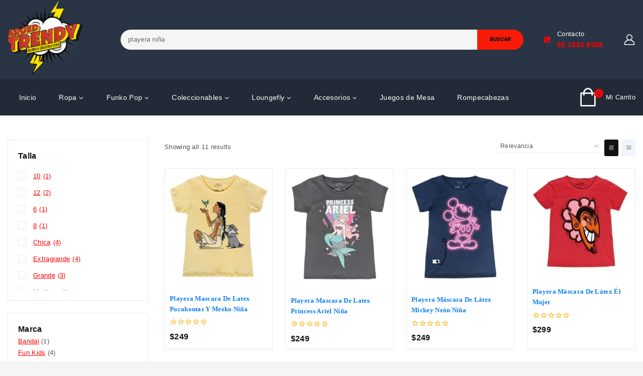

--- FILE ---
content_type: text/html; charset=UTF-8
request_url: https://argedtrendy.com/?s=playera+ni%C3%B1a&post_type=product
body_size: 69924
content:
<!doctype html><html lang="es" class="no-js" itemtype="https://schema.org/SearchResultsPage" itemscope><head><script data-no-optimize="1">var litespeed_docref=sessionStorage.getItem("litespeed_docref");litespeed_docref&&(Object.defineProperty(document,"referrer",{get:function(){return litespeed_docref}}),sessionStorage.removeItem("litespeed_docref"));</script> <meta charset="UTF-8"><meta name="viewport" content="width=device-width, initial-scale=1, minimum-scale=1"><meta name='robots' content='noindex, follow' /> <script type="litespeed/javascript">window._wca=window._wca||[]</script> <title>playera niña - ARGED TRENDY</title><meta property="og:locale" content="es_MX" /><meta property="og:type" content="article" /><meta property="og:title" content="playera niña - ARGED TRENDY" /><meta property="og:url" content="https://argedtrendy.com/search/playera niña/" /><meta property="og:site_name" content="ARGED TRENDY" /><meta property="og:image" content="https://argedtrendy.com/wp-content/uploads/2024/08/logofinal_arged_trendy-1.png" /><meta property="og:image:width" content="1830" /><meta property="og:image:height" content="1920" /><meta property="og:image:type" content="image/png" /><meta name="twitter:card" content="summary_large_image" /><meta name="twitter:title" content="playera niña - ARGED TRENDY" /> <script type="application/ld+json" class="yoast-schema-graph">{"@context":"https://schema.org","@graph":[{"@type":["CollectionPage","SearchResultsPage"],"@id":"https://argedtrendy.com/?s=playera%20ni%C3%B1a","url":"https://argedtrendy.com/?s=playera%20ni%C3%B1a","name":"playera niña - ARGED TRENDY","isPartOf":{"@id":"https://argedtrendy.com/#website"},"primaryImageOfPage":{"@id":"#primaryimage"},"image":{"@id":"#primaryimage"},"thumbnailUrl":"https://argedtrendy.com/wp-content/uploads/2021/05/D_926945-MLM45860934069_052021-F.jpg","breadcrumb":{"@id":"#breadcrumb"},"inLanguage":"es"},{"@type":"ImageObject","inLanguage":"es","@id":"#primaryimage","url":"https://argedtrendy.com/wp-content/uploads/2021/05/D_926945-MLM45860934069_052021-F.jpg","contentUrl":"https://argedtrendy.com/wp-content/uploads/2021/05/D_926945-MLM45860934069_052021-F.jpg","width":779,"height":828,"caption":"Playera Máscara De Látex Pocahontas Y Meeko Niña"},{"@type":"BreadcrumbList","@id":"#breadcrumb","itemListElement":[{"@type":"ListItem","position":1,"name":"Inicio","item":"https://argedtrendy.com/"},{"@type":"ListItem","position":2,"name":"playera niña"}]},{"@type":"WebSite","@id":"https://argedtrendy.com/#website","url":"https://argedtrendy.com/","name":"Arged Trendy","description":"Tu tienda online de confianza donde la cultura pop y la moda se encuentran","publisher":{"@id":"https://argedtrendy.com/#organization"},"potentialAction":[{"@type":"SearchAction","target":{"@type":"EntryPoint","urlTemplate":"https://argedtrendy.com/?s={search_term_string}"},"query-input":{"@type":"PropertyValueSpecification","valueRequired":true,"valueName":"search_term_string"}}],"inLanguage":"es"},{"@type":"Organization","@id":"https://argedtrendy.com/#organization","name":"ARGED TRENDY","url":"https://argedtrendy.com/","logo":{"@type":"ImageObject","inLanguage":"es","@id":"https://argedtrendy.com/#/schema/logo/image/","url":"https://argedtrendy.com/wp-content/uploads/2024/08/cropped-cropped-logofinal_arged_trendy-1.png","contentUrl":"https://argedtrendy.com/wp-content/uploads/2024/08/cropped-cropped-logofinal_arged_trendy-1.png","width":1826,"height":1920,"caption":"ARGED TRENDY"},"image":{"@id":"https://argedtrendy.com/#/schema/logo/image/"},"sameAs":["https://www.facebook.com/argedtrendy7"]}]}</script> <link rel='dns-prefetch' href='//www.googletagmanager.com' /><link rel='dns-prefetch' href='//stats.wp.com' /><link rel='dns-prefetch' href='//capi-automation.s3.us-east-2.amazonaws.com' /><link rel='dns-prefetch' href='//ajax.googleapis.com' /><link rel="alternate" type="application/rss+xml" title="ARGED TRENDY &raquo; Feed" href="https://argedtrendy.com/feed/" /><link rel="alternate" type="application/rss+xml" title="ARGED TRENDY &raquo; RSS de los comentarios" href="https://argedtrendy.com/comments/feed/" /> <script type="litespeed/javascript">document.documentElement.classList.remove('no-js')</script> <link rel="alternate" type="application/rss+xml" title="ARGED TRENDY &raquo; Productos Feed" href="https://argedtrendy.com/shop/feed/" /><style id='wp-img-auto-sizes-contain-inline-css'>img:is([sizes=auto i],[sizes^="auto," i]){contain-intrinsic-size:3000px 1500px}
/*# sourceURL=wp-img-auto-sizes-contain-inline-css */</style><link data-optimized="2" rel="stylesheet" href="https://argedtrendy.com/wp-content/litespeed/css/abe290479a2be05256ead5f325a9bb5c.css?ver=f3be6" /><style id='jetpack-sharing-buttons-style-inline-css'>.jetpack-sharing-buttons__services-list{display:flex;flex-direction:row;flex-wrap:wrap;gap:0;list-style-type:none;margin:5px;padding:0}.jetpack-sharing-buttons__services-list.has-small-icon-size{font-size:12px}.jetpack-sharing-buttons__services-list.has-normal-icon-size{font-size:16px}.jetpack-sharing-buttons__services-list.has-large-icon-size{font-size:24px}.jetpack-sharing-buttons__services-list.has-huge-icon-size{font-size:36px}@media print{.jetpack-sharing-buttons__services-list{display:none!important}}.editor-styles-wrapper .wp-block-jetpack-sharing-buttons{gap:0;padding-inline-start:0}ul.jetpack-sharing-buttons__services-list.has-background{padding:1.25em 2.375em}
/*# sourceURL=https://argedtrendy.com/wp-content/plugins/jetpack/_inc/blocks/sharing-buttons/view.css */</style><style id='yith-wcpsc-frontend-inline-css'>.yith-wcpsc-overlay{
                background: #000000;
                opacity: 0.5;
            }.yith-wcpsc-product-size-chart-button{
                background: #b369a5;
                border: none;
                border-radius: 3px;
                color: #ffffff;
                display: inline-block;
                padding: 10px 20px 10px 20px;
                text-decoration: none;
                margin: 5px 3px;
                cursor: pointer;
                box-shadow: 0px 2px 7px -2px #dddddd;
            }
            .yith-wcpsc-product-size-chart-button:hover{
                 background: #c287b7;
            }
            .yith-wcpsc-product-table-default td, .yith-wcpsc-product-table-default th {
                        border     : 1px solid #e0e0e0 !important;
                    }
                    .yith-wcpsc-product-table-default tr > td:first-child, .yith-wcpsc-product-table-default th {
                        background  : #f9f9f9 !important;
                    }.yith-wcpsc-product-size-charts-popup{
                                box-shadow: 2px 2px 10px 1px #e5e5e5 !important;
                                background: #ffffff !important;
                                border: 1px solid #e5e5e5 !important;
                            }
                            ul.yith-wcpsc-tabbed-popup-list li.ui-state-active {
                                background : #ffffff !important;
                            }
/*# sourceURL=yith-wcpsc-frontend-inline-css */</style><style id='woocommerce-inline-inline-css'>.woocommerce form .form-row .required { visibility: visible; }
/*# sourceURL=woocommerce-inline-inline-css */</style><style id='dashicons-inline-css'>[data-font="Dashicons"]:before {font-family: 'Dashicons' !important;content: attr(data-icon) !important;speak: none !important;font-weight: normal !important;font-variant: normal !important;text-transform: none !important;line-height: 1 !important;font-style: normal !important;-webkit-font-smoothing: antialiased !important;-moz-osx-font-smoothing: grayscale !important;}
/*# sourceURL=dashicons-inline-css */</style><link rel='stylesheet' id='jquery-ui-style-css-css' href='//ajax.googleapis.com/ajax/libs/jqueryui/1.11.3/themes/smoothness/jquery-ui.css?ver=1.11.3' media='all' /><style id='base-global-inline-css'>/* Base Base CSS */
:root{--global-palette1:#fc0202;--global-palette2:#293544;--global-palette3:#111111;--global-palette4:#555555;--global-palette5:#666666;--global-palette6:#777777;--global-palette7:#f1f4fa;--global-palette8:#f5f5f5;--global-palette9:#ffffff;--global-palette9rgb:255, 255, 255;--global-palette-highlight:var(--global-palette1);--global-palette-highlight-alt:var(--global-palette2);--global-palette-highlight-alt2:var(--global-palette9);--global-palette-btn-bg:#fc0202;--global-palette-btn-bg-hover:var(--global-palette2);--global-palette-btn:var(--global-palette3);--global-palette-btn-hover:var(--global-palette9);--global-body-font-family:Poppins, var(--global-fallback-font);--global-heading-font-family:Poppins;--global-fallback-font:sans-serif;--global-display-fallback-font:sans-serif;--global-content-width:1470px;--global-content-narrow-width:842px;--global-content-edge-padding:0.9375rem;--global-content-boxed-padding:1.87rem;--global-calc-content-width:calc(1470px - var(--global-content-edge-padding) - var(--global-content-edge-padding) );--wp--style--global--content-size:var(--global-calc-content-width);}.wp-site-blocks{--global-vw:calc( 100vw - ( 0.5 * var(--scrollbar-offset)));}:root body.base-elementor-colors{--e-global-color-base1:var(--global-palette1);--e-global-color-base2:var(--global-palette2);--e-global-color-base3:var(--global-palette3);--e-global-color-base4:var(--global-palette4);--e-global-color-base5:var(--global-palette5);--e-global-color-base6:var(--global-palette6);--e-global-color-base7:var(--global-palette7);--e-global-color-base8:var(--global-palette8);--e-global-color-base9:var(--global-palette9);}body{background:var(--global-palette8);}body, input, select, optgroup, textarea{font-weight:400;font-size:13px;line-height:1.6;letter-spacing:0.3px;font-family:var(--global-body-font-family);color:var(--global-palette4);}.content-bg, body.content-style-unboxed .site{background:var(--global-palette9);}h1,h2,h3,h4,h5,h6{font-family:var(--global-heading-font-family);}h1{font-weight:500;font-size:30px;line-height:1.3;color:var(--global-palette3);}h2{font-weight:600;font-size:26px;line-height:1.15;color:var(--global-palette3);}h3{font-weight:500;font-size:24px;line-height:1.4;color:var(--global-palette3);}h4{font-weight:500;font-size:22px;line-height:1.3;color:var(--global-palette3);}h5{font-weight:500;font-size:20px;line-height:1.4;color:var(--global-palette3);}h6{font-weight:300;font-size:18px;color:var(--global-palette3);}.entry-hero h1{font-size:24px;}@media all and (max-width: 1024px){h1{font-size:26px;}.wp-site-blocks .entry-hero h1{font-size:20px;}}@media all and (max-width: 767px){h1{font-size:24px;}h2{font-size:22px;}h3{font-size:20px;}h4{font-size:20px;}h5{font-size:18px;}h6{font-size:16px;line-height:1.3;}.wp-site-blocks .entry-hero h1{font-size:16px;}}.entry-hero .base-breadcrumbs{max-width:1470px;}.site-container, .site-header-row-layout-contained, .site-footer-row-layout-contained, .entry-hero-layout-contained, .comments-area, .alignfull > .wp-block-cover__inner-container, .alignwide > .wp-block-cover__inner-container{max-width:var(--global-content-width);}.content-width-narrow .content-container.site-container, .content-width-narrow .hero-container.site-container{max-width:var(--global-content-narrow-width);}@media all and (min-width: 1700px){.wp-site-blocks .content-container  .alignwide{margin-left:-115px;margin-right:-115px;width:unset;max-width:unset;}}@media all and (min-width: 1102px){.content-width-narrow .wp-site-blocks .content-container .alignwide{margin-left:-130px;margin-right:-130px;width:unset;max-width:unset;}}.content-style-boxed .wp-site-blocks .entry-content .alignwide{margin-left:calc( -1 * var( --global-content-boxed-padding ) );margin-right:calc( -1 * var( --global-content-boxed-padding ) );}.content-area{margin-top:3rem;margin-bottom:3rem;}@media all and (max-width: 1024px){.content-area{margin-top:2rem;margin-bottom:2rem;}}@media all and (max-width: 767px){.content-area{margin-top:1rem;margin-bottom:1rem;}}@media all and (max-width: 1024px){:root{--global-content-boxed-padding:2rem;}}@media all and (max-width: 767px){:root{--global-content-boxed-padding:1.5rem;}}.entry-content-wrap{padding:1.87rem;}@media all and (max-width: 1024px){.entry-content-wrap{padding:2rem;}}@media all and (max-width: 767px){.entry-content-wrap{padding:1.5rem;}}.entry.single-entry{box-shadow:0px 15px 15px -10px rgba(0,0,0,0.05);}.entry.loop-entry{box-shadow:0px 15px 15px -10px rgba(0,0,0,0.05);}.loop-entry .entry-content-wrap{padding:2rem;}@media all and (max-width: 1024px){.loop-entry .entry-content-wrap{padding:2rem;}}@media all and (max-width: 767px){.loop-entry .entry-content-wrap{padding:1.5rem;}}.has-sidebar:not(.has-left-sidebar) .content-container{grid-template-columns:1fr 280px;}.has-sidebar.has-left-sidebar .content-container{grid-template-columns:280px 1fr;}.primary-sidebar.widget-area .widget{margin-bottom:1.8em;color:var(--global-palette4);}.primary-sidebar.widget-area .widget-title, .primary-sidebar.widget-area .wp-block-heading{font-weight:600;font-size:16px;color:var(--global-palette3);}.primary-sidebar.widget-area .sidebar-inner-wrap a:where(:not(.button):not(.wp-block-button__link):not(.wp-element-button)){color:var(--global-palette3);}.primary-sidebar.widget-area .sidebar-inner-wrap a:where(:not(.button):not(.wp-block-button__link):not(.wp-element-button)):hover{color:var(--global-palette6);}button, .button, .wp-block-button__link, input[type="button"], input[type="reset"], input[type="submit"], .fl-button, .elementor-widget-button .elementor-button{font-weight:600;font-size:12px;line-height:1.6;border-radius:30px;padding:8px 15px 8px 15px;box-shadow:0px 0px 0px 0px rgba(0,0,0,0.0);}.wp-block-button.is-style-outline .wp-block-button__link{padding:8px 15px 8px 15px;}button:hover, button:focus, button:active, .button:hover, .button:focus, .button:active, .wp-block-button__link:hover, .wp-block-button__link:focus, .wp-block-button__link:active, input[type="button"]:hover, input[type="button"]:focus, input[type="button"]:active, input[type="reset"]:hover, input[type="reset"]:focus, input[type="reset"]:active, input[type="submit"]:hover, input[type="submit"]:focus, input[type="submit"]:active, .elementor-widget-button .elementor-button:hover, .elementor-widget-button .elementor-button:focus, .elementor-widget-button .elementor-button:active{box-shadow:0px 15px 25px 0px rgba(0,0,0,0.0);}.kb-button.kb-btn-global-outline.kb-btn-global-inherit{padding-top:calc(8px - 2px);padding-right:calc(15px - 2px);padding-bottom:calc(8px - 2px);padding-left:calc(15px - 2px);}@media all and (max-width: 767px){button, .button, .wp-block-button__link, input[type="button"], input[type="reset"], input[type="submit"], .fl-button, .elementor-widget-button .elementor-button{padding:5px 10px 5px 10px;}.wp-block-button.is-style-outline .wp-block-button__link{padding:5px 10px 5px 10px;}.kb-button.kb-btn-global-outline.kb-btn-global-inherit{padding-top:calc(5px - 2px);padding-right:calc(10px - 2px);padding-bottom:calc(5px - 2px);padding-left:calc(10px - 2px);}}.entry-content :where(.wp-block-image) img, .entry-content :where(.wp-block-base-image) img{border-radius:52px;}@media all and (min-width: 1025px){.transparent-header .entry-hero .entry-hero-container-inner{padding-top:calc(100px + 65px);}}@media all and (max-width: 1024px){.mobile-transparent-header .entry-hero .entry-hero-container-inner{padding-top:65px;}}@media all and (max-width: 767px){.mobile-transparent-header .entry-hero .entry-hero-container-inner{padding-top:55px;}}#bt-scroll-up-reader, #bt-scroll-up{border:1px solid transparent;border-radius:100px 100px 100px 100px;color:#111111;background:#fc0213;border-color:var(--global-palette1);bottom:30px;font-size:20px;padding:7px 7px 7px 7px;}#bt-scroll-up-reader.scroll-up-side-right, #bt-scroll-up.scroll-up-side-right{right:30px;}#bt-scroll-up-reader.scroll-up-side-left, #bt-scroll-up.scroll-up-side-left{left:30px;}#bt-scroll-up-reader:hover, #bt-scroll-up:hover{color:var(--global-palette9);background:var(--global-palette2);border-color:var(--global-palette2);}@media all and (max-width: 767px){#bt-scroll-up-reader, #bt-scroll-up{font-size:16px;}}.entry-hero.post-archive-hero-section .entry-header{min-height:130px;}@media all and (max-width: 1024px){.entry-hero.post-archive-hero-section .entry-header{min-height:100px;}}@media all and (max-width: 767px){.entry-hero.post-archive-hero-section .entry-header{min-height:70px;}}.loop-entry.type-post h2.entry-title{font-weight:500;font-size:18px;line-height:1.4;}@media all and (max-width: 767px){.loop-entry.type-post h2.entry-title{font-size:16px;}}.entry-hero.search-archive-hero-section .entry-header{min-height:130px;}@media all and (max-width: 1024px){.entry-hero.search-archive-hero-section .entry-header{min-height:100px;}}@media all and (max-width: 767px){.entry-hero.search-archive-hero-section .entry-header{min-height:70px;}}
/* Base Header CSS */
@media all and (max-width: 1024px){.mobile-transparent-header #masthead{position:absolute;left:0px;right:0px;z-index:100;}.base-scrollbar-fixer.mobile-transparent-header #masthead{right:var(--scrollbar-offset,0);}.mobile-transparent-header #masthead, .mobile-transparent-header .site-top-header-wrap .site-header-row-container-inner, .mobile-transparent-header .site-main-header-wrap .site-header-row-container-inner, .mobile-transparent-header .site-bottom-header-wrap .site-header-row-container-inner{background:transparent;}.site-header-row-tablet-layout-fullwidth, .site-header-row-tablet-layout-standard{padding:0px;}}@media all and (min-width: 1025px){.transparent-header #masthead{position:absolute;left:0px;right:0px;z-index:100;}.transparent-header.base-scrollbar-fixer #masthead{right:var(--scrollbar-offset,0);}.transparent-header #masthead, .transparent-header .site-top-header-wrap .site-header-row-container-inner, .transparent-header .site-main-header-wrap .site-header-row-container-inner, .transparent-header .site-bottom-header-wrap .site-header-row-container-inner{background:transparent;}}.site-branding a.brand img{max-width:150px;}.site-branding a.brand img.svg-logo-image{width:150px;}.site-branding{padding:0px 0px 0px 0px;}#masthead, #masthead .base-sticky-header.item-is-fixed:not(.item-at-start):not(.site-header-row-container):not(.site-main-header-wrap), #masthead .base-sticky-header.item-is-fixed:not(.item-at-start) > .site-header-row-container-inner{background:var(--global-palette2);}.site-main-header-inner-wrap{min-height:100px;}@media all and (max-width: 1024px){.site-main-header-inner-wrap{min-height:85px;}}@media all and (max-width: 767px){.site-main-header-inner-wrap{min-height:60px;}}.site-bottom-header-wrap .site-header-row-container-inner{background:rgba(0,0,0,0.2);}.site-bottom-header-inner-wrap{min-height:65px;}@media all and (max-width: 1024px){.site-bottom-header-inner-wrap{min-height:65px;}}@media all and (max-width: 767px){.site-bottom-header-inner-wrap{min-height:55px;}}#masthead .base-sticky-header.item-is-fixed:not(.item-at-start):not(.site-header-row-container):not(.item-hidden-above):not(.site-main-header-wrap), #masthead .base-sticky-header.item-is-fixed:not(.item-at-start):not(.item-hidden-above) > .site-header-row-container-inner{background:var(--global-palette2);}.header-navigation[class*="header-navigation-style-underline"] .header-menu-container.primary-menu-container>ul>li>a:after{width:calc( 100% - 45px);}.main-navigation .primary-menu-container > ul > li.menu-item > a{padding-left:calc(45px / 2);padding-right:calc(45px / 2);padding-top:25px;padding-bottom:25px;color:var(--global-palette9);}.main-navigation .primary-menu-container > ul > li.menu-item .dropdown-nav-special-toggle{right:calc(45px / 2);}.main-navigation .primary-menu-container > ul li.menu-item > a{font-weight:500;font-size:14px;line-height:1.6;}.main-navigation .primary-menu-container > ul > li.menu-item > a:hover{color:var(--global-palette1);}.main-navigation .primary-menu-container > ul > li.menu-item.current-menu-item > a{color:var(--global-palette1);}.header-navigation .header-menu-container ul ul.sub-menu, .header-navigation .header-menu-container ul ul.submenu{background:var(--global-palette9);box-shadow:0px 2px 13px 0px rgba(0,0,0,0.1);}.header-navigation .header-menu-container ul ul li.menu-item > a{width:240px;padding-top:0.3em;padding-bottom:0.3em;color:var(--global-palette3);font-weight:400;font-size:14px;}.header-navigation .header-menu-container ul ul li.menu-item > a:hover{color:var(--global-palette6);}.header-navigation .header-menu-container ul ul li.menu-item.current-menu-item > a{color:var(--global-palette6);}.mobile-toggle-open-container .menu-toggle-open{color:var(--global-palette9);padding:0.4em 0.6em 0.4em 0.6em;font-size:14px;}.mobile-toggle-open-container .menu-toggle-open.menu-toggle-style-bordered{border:1px solid currentColor;}.mobile-toggle-open-container .menu-toggle-open .menu-toggle-icon{font-size:22px;}.mobile-toggle-open-container .menu-toggle-open:hover, .mobile-toggle-open-container .menu-toggle-open:focus-visible{color:var(--global-palette1);}.mobile-navigation ul li a{padding-top:0.6em;padding-bottom:0.6em;}.mobile-navigation ul li > a, .mobile-navigation ul li.menu-item-has-children > .drawer-nav-drop-wrap{color:var(--global-palette3);}.mobile-navigation ul li > a:hover, .mobile-navigation ul li.menu-item-has-children > .drawer-nav-drop-wrap:hover{color:var(--global-palette6);}.mobile-navigation ul li.current-menu-item > a, .mobile-navigation ul li.current-menu-item.menu-item-has-children > .drawer-nav-drop-wrap{color:var(--global-palette6);}.mobile-navigation ul li.menu-item-has-children .drawer-nav-drop-wrap, .mobile-navigation ul li:not(.menu-item-has-children) a{border-bottom:0px solid rgba(255,255,255,0.1);}.mobile-navigation:not(.drawer-navigation-parent-toggle-true) ul li.menu-item-has-children .drawer-nav-drop-wrap button{border-left:0px solid rgba(255,255,255,0.1);}#mobile-drawer .drawer-inner, #mobile-drawer.popup-drawer-layout-fullwidth.popup-drawer-animation-slice .pop-portion-bg, #mobile-drawer.popup-drawer-layout-fullwidth.popup-drawer-animation-slice.pop-animated.show-drawer .drawer-inner{color:var(--global-palette4);background:var(--global-palette9);}#mobile-drawer .drawer-header .drawer-toggle{padding:0.6em 0.15em 0.6em 0.15em;font-size:24px;}#mobile-drawer .drawer-header .drawer-toggle, #mobile-drawer .drawer-header .drawer-toggle:focus{color:var(--global-palette3);}.site-header-item .header-cart-wrap .header-cart-inner-wrap .header-cart-button{color:var(--global-palette9);}.header-cart-wrap .header-cart-button .header-cart-total{background:var(--global-palette1);color:var(--global-palette2);}.site-header-item .header-cart-wrap .header-cart-inner-wrap .header-cart-button:hover{color:var(--global-palette1);}.header-cart-wrap .header-cart-button:hover .header-cart-total{background:var(--global-palette1);color:var(--global-palette2);}.header-cart-wrap .header-cart-button .base-svg-iconset{font-size:37px;}.header-cart-wrap .header-cart-button .header-cart-title{font-weight:400;font-size:13px;}.header-cart-wrap .header-cart-button .header-cart-title.subtotal{font-weight:400;font-size:13px;}.header-cart-wrap .header-cart-button .header-cart-title.subtotal span{font-weight:400;font-size:13px;}.header-cart-wrap .header-cart-button .header-cart-title.subtotal .woocommerce-Price-amount:not(del .woocommerce-Price-amount):not(.tmcore-product-price-filter .woocommerce-Price-amount){font-weight:400;font-size:13px;}.header-mobile-cart-wrap .header-cart-inner-wrap .header-cart-button{color:var(--global-palette9);}.header-mobile-cart-wrap .header-cart-button .header-cart-total{background:var(--global-palette1);color:var(--global-palette2);}.header-mobile-cart-wrap .header-cart-inner-wrap .header-cart-button:hover{color:var(--global-palette1);}.header-mobile-cart-wrap .header-cart-button:hover .header-cart-total{background:var(--global-palette1);color:var(--global-palette2);}.header-mobile-cart-wrap .header-cart-button .base-svg-iconset{font-size:24px;}
/* Base Footer CSS */
#colophon{background:var(--global-palette9);}.site-middle-footer-wrap .site-footer-row-container-inner{background:#aaa8a8;color:var(--global-palette3);}.site-footer .site-middle-footer-wrap a:where(:not(.button):not(.wp-block-button__link):not(.wp-element-button)){color:var(--global-palette3);}.site-footer .site-middle-footer-wrap a:where(:not(.button):not(.wp-block-button__link):not(.wp-element-button)):hover{color:var(--global-palette6);}.site-middle-footer-inner-wrap{padding-top:75px;padding-bottom:75px;grid-column-gap:30px;grid-row-gap:30px;}.site-middle-footer-inner-wrap .widget{margin-bottom:0px;}.site-middle-footer-inner-wrap .widget-area .widget-title{font-weight:600;font-size:18px;line-height:1.3;color:var(--global-palette3);}.site-middle-footer-inner-wrap .site-footer-section:not(:last-child):after{right:calc(-30px / 2);}@media all and (max-width: 1024px){.site-middle-footer-inner-wrap{padding-top:65px;padding-bottom:65px;grid-column-gap:20px;grid-row-gap:20px;}.site-middle-footer-inner-wrap .site-footer-section:not(:last-child):after{right:calc(-20px / 2);}}@media all and (max-width: 767px){.site-middle-footer-inner-wrap .widget-area .widget-title{font-size:16px;}.site-middle-footer-inner-wrap{padding-top:35px;padding-bottom:35px;grid-column-gap:20px;grid-row-gap:20px;}.site-middle-footer-inner-wrap .site-footer-section:not(:last-child):after{right:calc(-20px / 2);}}.site-top-footer-wrap .site-footer-row-container-inner{background-color:var(--global-palette2);background-image:url('https://argedtrendy.com/wp-content/plugins/templatemela-theme-electro/layouts/default/img/newsletter-bg.png');background-repeat:no-repeat;background-position:center;background-size:cover;background-attachment:scoll;font-style:normal;font-weight:regular;font-size:18px;line-height:1.65;font-family:-apple-system,BlinkMacSystemFont,"Segoe UI",Roboto,Oxygen-Sans,Ubuntu,Cantarell,"Helvetica Neue",sans-serif, "Apple Color Emoji", "Segoe UI Emoji", "Segoe UI Symbol";color:var(--global-palette9);}.site-footer .site-top-footer-wrap a:not(.button):not(.wp-block-button__link):not(.wp-element-button){color:#ffffff;}.site-footer .site-top-footer-wrap a:not(.button):not(.wp-block-button__link):not(.wp-element-button):hover{color:#ffffff;}.site-top-footer-inner-wrap{padding-top:56px;padding-bottom:56px;}.site-top-footer-inner-wrap .widget{margin-bottom:18px;}.site-top-footer-inner-wrap .widget-area .widget-title{font-weight:600;font-size:24px;line-height:1.4;color:var(--global-palette1);}@media all and (max-width: 1024px){.site-top-footer-inner-wrap .widget-area .widget-title{font-size:22px;}.site-top-footer-inner-wrap{padding-top:42px;padding-bottom:42px;}}@media all and (max-width: 767px){.site-top-footer-inner-wrap .widget-area .widget-title{font-size:20px;}.site-top-footer-inner-wrap{padding-top:30px;padding-bottom:25px;grid-column-gap:25px;grid-row-gap:25px;}.site-top-footer-inner-wrap .widget{margin-bottom:0px;}.site-top-footer-inner-wrap .site-footer-section:not(:last-child):after{right:calc(-25px / 2);}}.site-bottom-footer-wrap .site-footer-row-container-inner{background:var(--global-palette8);}.site-bottom-footer-inner-wrap{padding-top:15px;padding-bottom:90px;grid-column-gap:0px;grid-row-gap:0px;}.site-bottom-footer-inner-wrap .widget{margin-bottom:30px;}.site-bottom-footer-inner-wrap .site-footer-section:not(:last-child):after{right:calc(-0px / 2);}@media all and (max-width: 1024px){.site-bottom-footer-inner-wrap{padding-bottom:80px;grid-column-gap:15px;grid-row-gap:15px;}.site-bottom-footer-inner-wrap .site-footer-section:not(:last-child):after{right:calc(-15px / 2);}}.footer-social-wrap .footer-social-inner-wrap{font-size:20px;gap:12px;}.site-footer .site-footer-wrap .site-footer-section .footer-social-wrap .footer-social-inner-wrap .social-button{color:#ffffff;background:transparent;border:2px none transparent;border-radius:3px;}.site-footer .site-footer-wrap .site-footer-section .footer-social-wrap .footer-social-inner-wrap .social-button:hover{color:var(--global-palette1);background:transparent;}#colophon .footer-html{color:var(--global-palette3);margin:0px 0px 0px 0px;}#colophon .site-footer-row-container .site-footer-row .footer-html a{color:var(--global-palette3);}#colophon .site-footer-row-container .site-footer-row .footer-html a:hover{color:var(--global-palette6);}
/* TemplateMela Core Header CSS */
.header-navigation-dropdown-direction-left ul ul.submenu, .header-navigation-dropdown-direction-left ul ul.sub-menu{right:0px;left:auto;}.rtl .header-navigation-dropdown-direction-right ul ul.submenu, .rtl .header-navigation-dropdown-direction-right ul ul.sub-menu{left:0px;right:auto;}.header-account-style-icon_title_label .header-account-content{padding-left:5px;}.header-account-style-icon_title_label .header-account-title{display:block;}.header-account-style-icon_title_label .header-account-label{display:block;}.header-account-button .nav-drop-title-wrap > .base-svg-iconset, .header-account-button > .base-svg-iconset{font-size:24px;}.site-header-item .header-account-button .nav-drop-title-wrap, .site-header-item .header-account-wrap > .header-account-button{display:flex;align-items:center;}.header-account-style-icon_label .header-account-label{padding-left:5px;}.header-account-style-label_icon .header-account-label{padding-right:5px;}.site-header-item .header-account-wrap .header-account-button{text-decoration:none;box-shadow:none;color:var(--global-palette9);background:transparent;padding:0.6em 0em 0.6em 0em;text-align:inherit;}.site-header-item .header-account-wrap .header-account-button:hover{color:var(--global-palette1);}.header-account-wrap .header-account-button .header-account-title{color:inherit;}.header-account-wrap .header-account-button .header-account-label{color:inherit;}.header-mobile-account-wrap .header-account-button .nav-drop-title-wrap > .base-svg-iconset, .header-mobile-account-wrap .header-account-button > .base-svg-iconset{font-size:24px;}.header-mobile-account-wrap .header-account-button .nav-drop-title-wrap, .header-mobile-account-wrap > .header-account-button{display:flex;align-items:center;}.header-mobile-account-wrap.header-account-style-icon_label .header-account-label{padding-left:5px;}.header-mobile-account-wrap.header-account-style-label_icon .header-account-label{padding-right:5px;}.header-mobile-account-wrap .header-account-button{text-decoration:none;box-shadow:none;color:var(--global-palette9);background:transparent;padding:0.6em 0em 0.6em 0em;}.header-mobile-account-wrap .header-account-button:hover{color:var(--global-palette1);}.header-mobile-account-wrap .header-account-button .header-account-title{color:inherit;}.header-mobile-account-wrap .header-account-button .header-account-label{color:inherit;}#login-drawer .drawer-inner .drawer-content{display:flex;justify-content:center;align-items:center;position:absolute;top:0px;bottom:0px;left:0px;right:0px;padding:0px;}#loginform p label, #login-drawer .login p label{display:block;}#login-drawer #loginform, #login-drawer .login{width:100%;}#login-drawer #loginform input, #login-drawer .login input{width:100%;}#login-drawer .login button{width:100%;}#login-drawer #loginform input[type="checkbox"], #login-drawer .login input[type="checkbox"]{width:auto;}#login-drawer .drawer-inner .drawer-header{position:relative;z-index:100;}#login-drawer .drawer-content_inner.widget_login_form_inner{padding:2em;width:100%;max-width:350px;border-radius:.25rem;background:var(--global-palette9);color:var(--global-palette4);}#login-drawer .lost_password a{color:var(--global-palette6);font-size:80%;}#login-drawer .lost_password, #login-drawer .register-field{text-align:center;}#login-drawer .widget_login_form_inner p{margin-top:1.2em;margin-bottom:0em;width:100%;float:none;}#login-drawer .widget_login_form_inner p:first-child{margin-top:0em;}#login-drawer .widget_login_form_inner label{margin-bottom:0.5em;}#login-drawer hr.register-divider{margin:1.2em 0;border-width:1px;}#login-drawer .register-field{font-size:90%;}@media all and (min-width: 1025px){#login-drawer hr.register-divider.hide-desktop{display:none;}#login-drawer p.register-field.hide-desktop{display:none;}}@media all and (max-width: 1024px){#login-drawer hr.register-divider.hide-mobile{display:none;}#login-drawer p.register-field.hide-mobile{display:none;}}@media all and (max-width: 767px){#login-drawer hr.register-divider.hide-mobile{display:none;}#login-drawer p.register-field.hide-mobile{display:none;}}.tertiary-navigation .tertiary-menu-container > ul > li.menu-item > a{padding-left:calc(1.2em / 2);padding-right:calc(1.2em / 2);padding-top:0.6em;padding-bottom:0.6em;color:var(--global-palette5);}.tertiary-navigation .tertiary-menu-container > ul > li.menu-item > a:hover{color:var(--global-palette-highlight);}.tertiary-navigation .tertiary-menu-container > ul > li.menu-item.current-menu-item > a{color:var(--global-palette3);}.header-navigation[class*="header-navigation-style-underline"] .header-menu-container.tertiary-menu-container>ul>li>a:after{width:calc( 100% - 1.2em);}.quaternary-navigation .quaternary-menu-container > ul > li.menu-item > a{padding-left:calc(1.2em / 2);padding-right:calc(1.2em / 2);padding-top:0.6em;padding-bottom:0.6em;color:var(--global-palette5);}.quaternary-navigation .quaternary-menu-container > ul > li.menu-item > a:hover{color:var(--global-palette-highlight);}.quaternary-navigation .quaternary-menu-container > ul > li.menu-item.current-menu-item > a{color:var(--global-palette3);}.header-navigation[class*="header-navigation-style-underline"] .header-menu-container.quaternary-menu-container>ul>li>a:after{width:calc( 100% - 1.2em);}#main-header .header-divider{border-right:1px solid var(--global-palette6);height:50%;}#main-header .header-divider2{border-right:1px solid var(--global-palette6);height:50%;}#main-header .header-divider3{border-right:1px solid var(--global-palette6);height:50%;}#mobile-header .header-mobile-divider, #mobile-drawer .header-mobile-divider{border-right:1px solid var(--global-palette6);height:50%;}#mobile-drawer .header-mobile-divider{border-top:1px solid var(--global-palette6);width:50%;}#mobile-header .header-mobile-divider2{border-right:1px solid var(--global-palette6);height:50%;}#mobile-drawer .header-mobile-divider2{border-top:1px solid var(--global-palette6);width:50%;}.header-item-search-bar form ::-webkit-input-placeholder{color:currentColor;opacity:0.5;}.header-item-search-bar form ::placeholder{color:currentColor;opacity:0.5;}.header-search-bar form{max-width:100%;width:240px;}.header-mobile-search-bar form{max-width:calc(100vw - var(--global-sm-spacing) - var(--global-sm-spacing));width:240px;}.header-widget-lstyle-normal .header-widget-area-inner a:not(.button){text-decoration:underline;}.header-contact-wrap{margin:0px 20px 0px 0px;}.element-contact-inner-wrap{display:flex;flex-wrap:wrap;align-items:center;margin-top:-0.6em;margin-left:calc(-0.6em / 2);margin-right:calc(-0.6em / 2);}.element-contact-inner-wrap .header-contact-item{display:inline-flex;flex-wrap:wrap;align-items:center;color:var(--global-palette1);font-weight:600;font-size:14px;margin-top:0.6em;margin-left:calc(0.6em / 2);margin-right:calc(0.6em / 2);}.element-contact-inner-wrap a.header-contact-item:hover{color:var(--global-palette9);}.element-contact-inner-wrap .header-contact-item .base-svg-iconset{font-size:1em;}.header-contact-item img{display:inline-block;}.header-contact-item .contact-content{margin-left:0.935em;}.rtl .header-contact-item .contact-content{margin-right:0.935em;margin-left:0px;}.header-contact-item .contact-content span{display:block;}.header-mobile-contact-wrap .element-contact-inner-wrap{display:flex;flex-wrap:wrap;align-items:center;margin-top:-0.6em;margin-left:calc(-0.6em / 2);margin-right:calc(-0.6em / 2);}.header-mobile-contact-wrap .element-contact-inner-wrap .header-contact-item{display:inline-flex;flex-wrap:wrap;align-items:center;margin-top:0.6em;margin-left:calc(0.6em / 2);margin-right:calc(0.6em / 2);}.header-mobile-contact-wrap .element-contact-inner-wrap .header-contact-item .base-svg-iconset{font-size:1em;}#main-header .header-button2{border:2px none transparent;box-shadow:0px 0px 0px -7px rgba(0,0,0,0);}#main-header .header-button2:hover{box-shadow:0px 15px 25px -7px rgba(0,0,0,0.1);}.mobile-header-button2-wrap .mobile-header-button-inner-wrap .mobile-header-button2{border:2px none transparent;box-shadow:0px 0px 0px -7px rgba(0,0,0,0);}.mobile-header-button2-wrap .mobile-header-button-inner-wrap .mobile-header-button2:hover{box-shadow:0px 15px 25px -7px rgba(0,0,0,0.1);}#widget-drawer.popup-drawer-layout-fullwidth .drawer-content .header-widget2, #widget-drawer.popup-drawer-layout-sidepanel .drawer-inner{max-width:400px;}#widget-drawer.popup-drawer-layout-fullwidth .drawer-content .header-widget2{margin:0 auto;}.widget-toggle-open{display:flex;align-items:center;background:transparent;box-shadow:none;}.widget-toggle-open:hover, .widget-toggle-open:focus{border-color:currentColor;background:transparent;box-shadow:none;}.widget-toggle-open .widget-toggle-icon{display:flex;}.widget-toggle-open .widget-toggle-label{padding-right:5px;}.rtl .widget-toggle-open .widget-toggle-label{padding-left:5px;padding-right:0px;}.widget-toggle-open .widget-toggle-label:empty, .rtl .widget-toggle-open .widget-toggle-label:empty{padding-right:0px;padding-left:0px;}.widget-toggle-open-container .widget-toggle-open{color:var(--global-palette5);padding:0.4em 0.6em 0.4em 0.6em;font-size:14px;}.widget-toggle-open-container .widget-toggle-open.widget-toggle-style-bordered{border:1px solid currentColor;}.widget-toggle-open-container .widget-toggle-open .widget-toggle-icon{font-size:20px;}.widget-toggle-open-container .widget-toggle-open:hover, .widget-toggle-open-container .widget-toggle-open:focus{color:var(--global-palette-highlight);}#widget-drawer .header-widget-2style-normal a:not(.button){text-decoration:underline;}#widget-drawer .header-widget-2style-plain a:not(.button){text-decoration:none;}#widget-drawer .header-widget2 .widget-title{color:var(--global-palette9);}#widget-drawer .header-widget2{color:var(--global-palette8);}#widget-drawer .header-widget2 a:not(.button), #widget-drawer .header-widget2 .drawer-sub-toggle{color:var(--global-palette8);}#widget-drawer .header-widget2 a:not(.button):hover, #widget-drawer .header-widget2 .drawer-sub-toggle:hover{color:var(--global-palette9);}#mobile-secondary-site-navigation ul li a{padding-top:0.5em;padding-bottom:0.5em;}
/* TemplateMela Core Header CSS */
#filter-drawer.popup-drawer-layout-fullwidth .drawer-content .product-filter-widgets, #filter-drawer.popup-drawer-layout-sidepanel .drawer-inner{max-width:300px;}#filter-drawer.popup-drawer-layout-fullwidth .drawer-content .product-filter-widgets{margin:0 auto;}.filter-toggle-open-container{margin-right:0.5em;}.filter-toggle-open >*:first-child:not(:last-child){margin-right:4px;}.filter-toggle-open{display:flex;align-items:center;box-shadow:none;}.filter-toggle-open.filter-toggle-style-default{border:0px;}.filter-toggle-open:hover, .filter-toggle-open:focus{box-shadow:none;}.filter-toggle-open .filter-toggle-icon{display:flex;}.filter-toggle-open >*:first-child:not(:last-child):empty{margin-right:0px;}.filter-toggle-open-container .filter-toggle-open{padding:6px 15px 6px 15px;font-size:14px;}.filter-toggle-open-container .filter-toggle-open.filter-toggle-style-bordered{border:1px solid currentColor;}.filter-toggle-open-container .filter-toggle-open .filter-toggle-icon{font-size:20px;}#filter-drawer .drawer-inner{background:var(--global-palette9);}#filter-drawer .drawer-header .drawer-toggle, #filter-drawer .drawer-header .drawer-toggle:focus{color:var(--global-palette5);}#filter-drawer .drawer-header .drawer-toggle:hover, #filter-drawer .drawer-header .drawer-toggle:focus:hover{color:var(--global-palette3);}#filter-drawer .header-filter-2style-normal a:not(.button){text-decoration:underline;}#filter-drawer .header-filter-2style-plain a:not(.button){text-decoration:none;}#filter-drawer .drawer-inner .product-filter-widgets .widget-title{font-size:18px;}#filter-drawer .drawer-inner .product-filter-widgets{color:var(--global-palette4);}#filter-drawer .drawer-inner .product-filter-widgets a, #filter-drawer .drawer-inner .product-filter-widgets .drawer-sub-toggle{color:var(--global-palette3);}#filter-drawer .drawer-inner .product-filter-widgets a:hover, #filter-drawer .drawer-inner .product-filter-widgets .drawer-sub-toggle:hover{color:var(--global-palette1);}.base-shop-active-filters{display:flex;flex-wrap:wrap;}.base-clear-filters-container a{text-decoration:none;background:var(--global-palette7);color:var(--global-palette5);padding:.6em;font-size:80%;transition:all 0.3s ease-in-out;-webkit-transition:all 0.3s ease-in-out;-moz-transition:all 0.3s ease-in-out;}.base-clear-filters-container ul{margin:0px;padding:0px;border:0px;list-style:none outside;overflow:hidden;zoom:1;}.base-clear-filters-container ul li{float:left;padding:0 0 1px 1px;list-style:none;}.base-clear-filters-container a:hover{background:var(--global-palette9);color:var(--global-palette3);}
/* TemplateMela Core More CSS */
.vertical-navigation .vertical-navigation-header{padding-left:calc(1.2em / 2);padding-right:calc(1.2em / 2);padding-top:0.6em;padding-bottom:0.6em;color:#111111;background:var(--global-palette1);color:#111111;background:var(--global-palette1);}.vertical-navigation .vertical-navigation-header .base-svg-iconset{padding:calc(0em / 2);font-size:em;}.vertical-navigation .vertical-menu-container > ul > li.menu-item > a{padding-left:calc(40px / 2);padding-right:calc(40px / 2);padding-top:14px;padding-bottom:14px;color:var(--global-palette3);font-weight:500;font-size:14px;}.vertical-navigation .vertical-menu-container > ul > li.menu-item > a:hover{color:var(--global-palette6);}.vertical-navigation .vertical-menu-container > ul.menu{border:3px solid var(--global-palette1);}.vertical-navigation .vertical-menu-container > ul.menu > li.menu-item{border-bottom:1px solid var(--global-gray-400);}.vertical-navigation .vertical-menu-container > ul > li.menu-item.current-menu-item > a{color:var(--global-palette6);}.header-wishlist-wrap .header-wishlist-button .base-svg-iconset{font-size:1.4em;}.header-item-search-advanced form ::-webkit-input-placeholder{color:currentColor;opacity:0.5;}.header-item-search-advanced form ::placeholder{color:currentColor;opacity:0.5;}.header-search-advanced form.search-form{max-width:100%;width:800px;}@media all and (max-width: 1024px){.header-search-advanced form.search-form{width:650px;}}@media all and (max-width: 767px){.header-search-advanced form.search-form{width:450px;}}.header-search-advanced form.search-form{border:0px solid transparent;border-radius:30px 30px 30px 30px;}.header-search-advanced form.search-form .search-submit{background:#f91b05;color:#111111;font-style:italic;font-weight:900;font-size:11px;line-height:0px;letter-spacing:0px;font-family:-apple-system,BlinkMacSystemFont,"Segoe UI",Roboto,Oxygen-Sans,Ubuntu,Cantarell,"Helvetica Neue",sans-serif, "Apple Color Emoji", "Segoe UI Emoji", "Segoe UI Symbol", var(--global-fallback-font);text-transform:uppercase;padding:9px 25px 9px 25px;border-radius:0px 30px 30px 0px;}.header-search-advanced form.search-form .search-submit:hover,.header-search-advanced form.search-form .search-submit:focus{background:#111111;color:#ffffff;}.header-search-advanced form.search-form input.search-field{font-size:13px;}.header-search-advanced form.search-form .search-category-field .search-select{font-style:normal;font-weight:regular;font-size:12px;line-height:1.65;font-family:-apple-system,BlinkMacSystemFont,"Segoe UI",Roboto,Oxygen-Sans,Ubuntu,Cantarell,"Helvetica Neue",sans-serif, "Apple Color Emoji", "Segoe UI Emoji", "Segoe UI Symbol";}
/* Base Woo CSS */
.woocommerce table.shop_table td.product-quantity{min-width:130px;}.woocommerce div.product div.images{width:600px;}.entry-hero.product-hero-section .entry-header{min-height:80px;}.product-title .single-category{font-weight:700;font-size:32px;line-height:1.5;color:var(--global-palette3);}.wp-site-blocks .product-hero-section .extra-title{font-weight:700;font-size:32px;line-height:1.5;}.woocommerce div.product .product_title{font-size:26px;line-height:1.4;}@media all and (max-width: 1024px){.woocommerce div.product .product_title{font-size:18px;}}@media all and (max-width: 767px){.woocommerce div.product .product_title{font-size:15px;}}@media all and (max-width: 767px){.woocommerce ul.products:not(.products-list-view):not(.splide__list), .wp-site-blocks .wc-block-grid:not(.has-2-columns):not(.has-1-columns) .wc-block-grid__products{grid-template-columns:repeat(2, minmax(0, 1fr));column-gap:0.5rem;grid-row-gap:0.5rem;}}.entry-hero.product-archive-hero-section .entry-header{min-height:130px;}@media all and (max-width: 1024px){.entry-hero.product-archive-hero-section .entry-header{min-height:100px;}}@media all and (max-width: 767px){.entry-hero.product-archive-hero-section .entry-header{min-height:70px;}}.woocommerce ul.products li.product h3, .woocommerce ul.products li.product .product-details .woocommerce-loop-product__title, .woocommerce ul.products li.product .product-details .woocommerce-loop-category__title, .wc-block-grid__products .wc-block-grid__product .wc-block-grid__product-title{font-weight:600;font-size:13px;line-height:1.62;color:#0a7ef0;}@media all and (max-width: 767px){.woocommerce ul.products li.product h3, .woocommerce ul.products li.product .product-details .woocommerce-loop-product__title, .woocommerce ul.products li.product .product-details .woocommerce-loop-category__title, .wc-block-grid__products .wc-block-grid__product .wc-block-grid__product-title{font-size:12px;line-height:1.5px;}}.woocommerce ul.products li.product .product-details .price, .wc-block-grid__products .wc-block-grid__product .wc-block-grid__product-price{font-weight:600;font-size:16px;line-height:1.3;color:var(--global-palette3);}@media all and (max-width: 1024px){.woocommerce ul.products li.product .product-details .price, .wc-block-grid__products .wc-block-grid__product .wc-block-grid__product-price{font-size:15px;}}@media all and (max-width: 767px){.woocommerce ul.products li.product .product-details .price, .wc-block-grid__products .wc-block-grid__product .wc-block-grid__product-price{font-size:13px;}}.woocommerce ul.products.woo-archive-btn-button .product-action-wrap .button:not(.kb-button), .woocommerce ul.products li.woo-archive-btn-button .button:not(.kb-button), .wc-block-grid__product.woo-archive-btn-button .product-details .wc-block-grid__product-add-to-cart .wp-block-button__link{border:2px none transparent;box-shadow:0px 0px 0px 0px rgba(0,0,0,0.0);}.woocommerce ul.products.woo-archive-btn-button .product-action-wrap .button:not(.kb-button):hover, .woocommerce ul.products li.woo-archive-btn-button .button:not(.kb-button):hover, .wc-block-grid__product.woo-archive-btn-button .product-details .wc-block-grid__product-add-to-cart .wp-block-button__link:hover{box-shadow:0px 0px 0px 0px rgba(0,0,0,0);}
/* TemplateMela CSS */
.primary-sidebar.widget-area .widget-title, .widget_block h2,.widget_block .widgettitle,.widget_block .widgettitle,.primary-sidebar h2{font-weight:600;font-size:16px;color:var(--global-palette3);}
/*# sourceURL=base-global-inline-css */</style><style id='wp-block-library-theme-inline-css'>.wp-block-audio :where(figcaption){color:#555;font-size:13px;text-align:center}.is-dark-theme .wp-block-audio :where(figcaption){color:#ffffffa6}.wp-block-audio{margin:0 0 1em}.wp-block-code{border:1px solid #ccc;border-radius:4px;font-family:Menlo,Consolas,monaco,monospace;padding:.8em 1em}.wp-block-embed :where(figcaption){color:#555;font-size:13px;text-align:center}.is-dark-theme .wp-block-embed :where(figcaption){color:#ffffffa6}.wp-block-embed{margin:0 0 1em}.blocks-gallery-caption{color:#555;font-size:13px;text-align:center}.is-dark-theme .blocks-gallery-caption{color:#ffffffa6}:root :where(.wp-block-image figcaption){color:#555;font-size:13px;text-align:center}.is-dark-theme :root :where(.wp-block-image figcaption){color:#ffffffa6}.wp-block-image{margin:0 0 1em}.wp-block-pullquote{border-bottom:4px solid;border-top:4px solid;color:currentColor;margin-bottom:1.75em}.wp-block-pullquote :where(cite),.wp-block-pullquote :where(footer),.wp-block-pullquote__citation{color:currentColor;font-size:.8125em;font-style:normal;text-transform:uppercase}.wp-block-quote{border-left:.25em solid;margin:0 0 1.75em;padding-left:1em}.wp-block-quote cite,.wp-block-quote footer{color:currentColor;font-size:.8125em;font-style:normal;position:relative}.wp-block-quote:where(.has-text-align-right){border-left:none;border-right:.25em solid;padding-left:0;padding-right:1em}.wp-block-quote:where(.has-text-align-center){border:none;padding-left:0}.wp-block-quote.is-large,.wp-block-quote.is-style-large,.wp-block-quote:where(.is-style-plain){border:none}.wp-block-search .wp-block-search__label{font-weight:700}.wp-block-search__button{border:1px solid #ccc;padding:.375em .625em}:where(.wp-block-group.has-background){padding:1.25em 2.375em}.wp-block-separator.has-css-opacity{opacity:.4}.wp-block-separator{border:none;border-bottom:2px solid;margin-left:auto;margin-right:auto}.wp-block-separator.has-alpha-channel-opacity{opacity:1}.wp-block-separator:not(.is-style-wide):not(.is-style-dots){width:100px}.wp-block-separator.has-background:not(.is-style-dots){border-bottom:none;height:1px}.wp-block-separator.has-background:not(.is-style-wide):not(.is-style-dots){height:2px}.wp-block-table{margin:0 0 1em}.wp-block-table td,.wp-block-table th{word-break:normal}.wp-block-table :where(figcaption){color:#555;font-size:13px;text-align:center}.is-dark-theme .wp-block-table :where(figcaption){color:#ffffffa6}.wp-block-video :where(figcaption){color:#555;font-size:13px;text-align:center}.is-dark-theme .wp-block-video :where(figcaption){color:#ffffffa6}.wp-block-video{margin:0 0 1em}:root :where(.wp-block-template-part.has-background){margin-bottom:0;margin-top:0;padding:1.25em 2.375em}
/*# sourceURL=/wp-includes/css/dist/block-library/theme.min.css */</style> <script type="text/template" id="tmpl-variation-template"><div class="woocommerce-variation-description">{{{ data.variation.variation_description }}}</div>
	<div class="woocommerce-variation-price">{{{ data.variation.price_html }}}</div>
	<div class="woocommerce-variation-availability">{{{ data.variation.availability_html }}}</div></script> <script type="text/template" id="tmpl-unavailable-variation-template"><p role="alert">Lo sentimos, este producto no está disponible. Por favor elige otra combinación.</p></script> <script id="woocommerce-google-analytics-integration-gtag-js-after" type="litespeed/javascript">window.dataLayer=window.dataLayer||[];function gtag(){dataLayer.push(arguments)}
for(const mode of[{"analytics_storage":"denied","ad_storage":"denied","ad_user_data":"denied","ad_personalization":"denied","region":["AT","BE","BG","HR","CY","CZ","DK","EE","FI","FR","DE","GR","HU","IS","IE","IT","LV","LI","LT","LU","MT","NL","NO","PL","PT","RO","SK","SI","ES","SE","GB","CH"]}]||[]){gtag("consent","default",{"wait_for_update":500,...mode})}
gtag("js",new Date());gtag("set","developer_id.dOGY3NW",!0);gtag("config","378754354",{"track_404":!0,"allow_google_signals":!0,"logged_in":!1,"linker":{"domains":[],"allow_incoming":!1},"custom_map":{"dimension1":"logged_in"}})</script> <script type="litespeed/javascript" data-src="https://argedtrendy.com/wp-includes/js/jquery/jquery.min.js" id="jquery-core-js"></script> <script id="tt4b_ajax_script-js-extra" type="litespeed/javascript">var tt4b_script_vars={"pixel_code":"D1DI5SRC77U87UH7CB6G","currency":"MXN","country":"MX","advanced_matching":""}</script> <script id="wc-add-to-cart-js-extra" type="litespeed/javascript">var wc_add_to_cart_params={"ajax_url":"/wp-admin/admin-ajax.php","wc_ajax_url":"/?wc-ajax=%%endpoint%%","i18n_view_cart":"Ver carrito","cart_url":"https://argedtrendy.com/carrito/","is_cart":"","cart_redirect_after_add":"no"}</script> <script id="aplazo-widget-js-extra" type="litespeed/javascript">var images={"step1":"https://argedtrendy.com/wp-content/plugins/aplazo-payment-gateway/assets/images/step-1.png","step2":"https://argedtrendy.com/wp-content/plugins/aplazo-payment-gateway/assets/images/step-2.png","step3":"https://argedtrendy.com/wp-content/plugins/aplazo-payment-gateway/assets/images/step-3.png","logoraw":"https://argedtrendy.com/wp-content/plugins/aplazo-payment-gateway/assets/images/logo-raw.png","descmovil":"https://argedtrendy.com/wp-content/plugins/aplazo-payment-gateway/assets/images/aplazo-desc-movil","aplazodescription":"https://argedtrendy.com/wp-content/plugins/aplazo-payment-gateway/assets/images/aplazo-description.png"}</script> <script id="wp-util-js-extra" type="litespeed/javascript">var _wpUtilSettings={"ajax":{"url":"/wp-admin/admin-ajax.php"}}</script> <script src="https://stats.wp.com/s-202602.js" id="woocommerce-analytics-js" defer data-wp-strategy="defer"></script> 
 <script type="litespeed/javascript" data-src="https://www.googletagmanager.com/gtag/js?id=GT-PJNQKC6" id="google_gtagjs-js"></script> <script id="google_gtagjs-js-after" type="litespeed/javascript">window.dataLayer=window.dataLayer||[];function gtag(){dataLayer.push(arguments)}
gtag("set","linker",{"domains":["argedtrendy.com"]});gtag("js",new Date());gtag("set","developer_id.dZTNiMT",!0);gtag("config","GT-PJNQKC6");window._googlesitekit=window._googlesitekit||{};window._googlesitekit.throttledEvents=[];window._googlesitekit.gtagEvent=(name,data)=>{var key=JSON.stringify({name,data});if(!!window._googlesitekit.throttledEvents[key]){return}window._googlesitekit.throttledEvents[key]=!0;setTimeout(()=>{delete window._googlesitekit.throttledEvents[key]},5);gtag("event",name,{...data,event_source:"site-kit"})}</script> <link rel="https://api.w.org/" href="https://argedtrendy.com/wp-json/" /><link rel="EditURI" type="application/rsd+xml" title="RSD" href="https://argedtrendy.com/xmlrpc.php?rsd" /><meta name="generator" content="WordPress 6.9" /><meta name="generator" content="WooCommerce 10.4.3" /><meta name="generator" content="Woomelly 3.1.3.1" /><meta name="generator" content="Site Kit by Google 1.168.0" /><style>img#wpstats{display:none}</style><style>.dgwt-wcas-ico-magnifier,.dgwt-wcas-ico-magnifier-handler{max-width:20px}.dgwt-wcas-search-wrapp{max-width:600px}</style><meta name="google-site-verification" content="V1XuoWWX2ge0yShIC8KOSNiu8VTX9B7PpSNyOvE-jkk" />
<noscript><style>.woocommerce-product-gallery{ opacity: 1 !important; }</style></noscript><meta name="generator" content="Elementor 3.34.1; features: additional_custom_breakpoints; settings: css_print_method-internal, google_font-enabled, font_display-auto"><style type="text/css">.wdp_bulk_table_content .wdp_pricing_table_caption { color: #6d6d6d ! important} .wdp_bulk_table_content table thead td { color: #6d6d6d ! important} .wdp_bulk_table_content table thead td { background-color: #efefef ! important} .wdp_bulk_table_content table thead td { higlight_background_color-color: #efefef ! important} .wdp_bulk_table_content table thead td { higlight_text_color: #6d6d6d ! important} .wdp_bulk_table_content table tbody td { color: #6d6d6d ! important} .wdp_bulk_table_content table tbody td { background-color: #ffffff ! important} .wdp_bulk_table_content .wdp_pricing_table_footer { color: #6d6d6d ! important}</style> <script  type="litespeed/javascript">!function(f,b,e,v,n,t,s){if(f.fbq)return;n=f.fbq=function(){n.callMethod?n.callMethod.apply(n,arguments):n.queue.push(arguments)};if(!f._fbq)f._fbq=n;n.push=n;n.loaded=!0;n.version='2.0';n.queue=[];t=b.createElement(e);t.async=!0;t.src=v;s=b.getElementsByTagName(e)[0];s.parentNode.insertBefore(t,s)}(window,document,'script','https://connect.facebook.net/en_US/fbevents.js')</script>  <script  type="litespeed/javascript">fbq('init','251303329344930',{},{"agent":"woocommerce_6-10.4.3-3.5.15"});document.addEventListener('DOMContentLiteSpeedLoaded',function(){document.body.insertAdjacentHTML('beforeend','<div class=\"wc-facebook-pixel-event-placeholder\"></div>')},!1)</script> <style>.e-con.e-parent:nth-of-type(n+4):not(.e-lazyloaded):not(.e-no-lazyload),
				.e-con.e-parent:nth-of-type(n+4):not(.e-lazyloaded):not(.e-no-lazyload) * {
					background-image: none !important;
				}
				@media screen and (max-height: 1024px) {
					.e-con.e-parent:nth-of-type(n+3):not(.e-lazyloaded):not(.e-no-lazyload),
					.e-con.e-parent:nth-of-type(n+3):not(.e-lazyloaded):not(.e-no-lazyload) * {
						background-image: none !important;
					}
				}
				@media screen and (max-height: 640px) {
					.e-con.e-parent:nth-of-type(n+2):not(.e-lazyloaded):not(.e-no-lazyload),
					.e-con.e-parent:nth-of-type(n+2):not(.e-lazyloaded):not(.e-no-lazyload) * {
						background-image: none !important;
					}
				}</style><link rel="preconnect" href="https://fonts.googleapis.com"><link rel="preconnect" href="https://fonts.gstatic.com/" crossorigin><meta name="generator" content="Powered by Slider Revolution 6.7.40 - responsive, Mobile-Friendly Slider Plugin for WordPress with comfortable drag and drop interface." /><style type="text/css">.wpgs-for .slick-arrow::before,.wpgs-nav .slick-prev::before, .wpgs-nav .slick-next::before{color:#000;}.fancybox-bg{background-color:rgba(255,255,255,0.75);}.fancybox-caption,.fancybox-infobar{color:#fff;}.wpgs-nav .slick-slide{border-color:transparent}.wpgs-nav .slick-current{border-color:#000}.wpgs-video-wrapper{min-height:500px;}</style><link rel="icon" href="https://argedtrendy.com/wp-content/uploads/2024/08/cropped-cropped-cropped-logofinal_arged_trendy-1-32x32.png" sizes="32x32" /><link rel="icon" href="https://argedtrendy.com/wp-content/uploads/2024/08/cropped-cropped-cropped-logofinal_arged_trendy-1-192x192.png" sizes="192x192" /><link rel="apple-touch-icon" href="https://argedtrendy.com/wp-content/uploads/2024/08/cropped-cropped-cropped-logofinal_arged_trendy-1-180x180.png" /><meta name="msapplication-TileImage" content="https://argedtrendy.com/wp-content/uploads/2024/08/cropped-cropped-cropped-logofinal_arged_trendy-1-270x270.png" /> <script data-jetpack-boost="ignore" type="litespeed/javascript">window._tpt??={};window.SR7??={};_tpt.R??={};_tpt.R.fonts??={};_tpt.R.fonts.customFonts??={};SR7.devMode=!1;SR7.F??={};SR7.G??={};SR7.LIB??={};SR7.E??={};SR7.E.gAddons??={};SR7.E.php??={};SR7.E.nonce='55822b829b';SR7.E.ajaxurl='https://argedtrendy.com/wp-admin/admin-ajax.php';SR7.E.resturl='https://argedtrendy.com/wp-json/';SR7.E.slug_path='revslider/revslider.php';SR7.E.slug='revslider';SR7.E.plugin_url='https://argedtrendy.com/wp-content/plugins/revslider/';SR7.E.wp_plugin_url='https://argedtrendy.com/wp-content/plugins/';SR7.E.revision='6.7.40';SR7.E.fontBaseUrl='';SR7.G.breakPoints=[1240,1024,778,480];SR7.G.fSUVW=!1;SR7.E.modules=['module','page','slide','layer','draw','animate','srtools','canvas','defaults','carousel','navigation','media','modifiers','migration'];SR7.E.libs=['WEBGL'];SR7.E.css=['csslp','cssbtns','cssfilters','cssnav','cssmedia'];SR7.E.resources={};SR7.E.ytnc=!1;SR7.JSON??={};
/*! Slider Revolution 7.0 - Page Processor */
!function(){"use strict";window.SR7??={},window._tpt??={},SR7.version="Slider Revolution 6.7.16",_tpt.getMobileZoom=()=>_tpt.is_mobile?document.documentElement.clientWidth/window.innerWidth:1,_tpt.getWinDim=function(t){_tpt.screenHeightWithUrlBar??=window.innerHeight;let e=SR7.F?.modal?.visible&&SR7.M[SR7.F.module.getIdByAlias(SR7.F.modal.requested)];_tpt.scrollBar=window.innerWidth!==document.documentElement.clientWidth||e&&window.innerWidth!==e.c.module.clientWidth,_tpt.winW=_tpt.getMobileZoom()*window.innerWidth-(_tpt.scrollBar||"prepare"==t?_tpt.scrollBarW??_tpt.mesureScrollBar():0),_tpt.winH=_tpt.getMobileZoom()*window.innerHeight,_tpt.winWAll=document.documentElement.clientWidth},_tpt.getResponsiveLevel=function(t,e){return SR7.G.fSUVW?_tpt.closestGE(t,window.innerWidth):_tpt.closestGE(t,_tpt.winWAll)},_tpt.mesureScrollBar=function(){let t=document.createElement("div");return t.className="RSscrollbar-measure",t.style.width="100px",t.style.height="100px",t.style.overflow="scroll",t.style.position="absolute",t.style.top="-9999px",document.body.appendChild(t),_tpt.scrollBarW=t.offsetWidth-t.clientWidth,document.body.removeChild(t),_tpt.scrollBarW},_tpt.loadCSS=async function(t,e,s){return s?_tpt.R.fonts.required[e].status=1:(_tpt.R[e]??={},_tpt.R[e].status=1),new Promise(((i,n)=>{if(_tpt.isStylesheetLoaded(t))s?_tpt.R.fonts.required[e].status=2:_tpt.R[e].status=2,i();else{const o=document.createElement("link");o.rel="stylesheet";let l="text",r="css";o.type=l+"/"+r,o.href=t,o.onload=()=>{s?_tpt.R.fonts.required[e].status=2:_tpt.R[e].status=2,i()},o.onerror=()=>{s?_tpt.R.fonts.required[e].status=3:_tpt.R[e].status=3,n(new Error(`Failed to load CSS: ${t}`))},document.head.appendChild(o)}}))},_tpt.addContainer=function(t){const{tag:e="div",id:s,class:i,datas:n,textContent:o,iHTML:l}=t,r=document.createElement(e);if(s&&""!==s&&(r.id=s),i&&""!==i&&(r.className=i),n)for(const[t,e]of Object.entries(n))"style"==t?r.style.cssText=e:r.setAttribute(`data-${t}`,e);return o&&(r.textContent=o),l&&(r.innerHTML=l),r},_tpt.collector=function(){return{fragment:new DocumentFragment,add(t){var e=_tpt.addContainer(t);return this.fragment.appendChild(e),e},append(t){t.appendChild(this.fragment)}}},_tpt.isStylesheetLoaded=function(t){let e=t.split("?")[0];return Array.from(document.querySelectorAll('link[rel="stylesheet"], link[rel="preload"]')).some((t=>t.href.split("?")[0]===e))},_tpt.preloader={requests:new Map,preloaderTemplates:new Map,show:function(t,e){if(!e||!t)return;const{type:s,color:i}=e;if(s<0||"off"==s)return;const n=`preloader_${s}`;let o=this.preloaderTemplates.get(n);o||(o=this.build(s,i),this.preloaderTemplates.set(n,o)),this.requests.has(t)||this.requests.set(t,{count:0});const l=this.requests.get(t);clearTimeout(l.timer),l.count++,1===l.count&&(l.timer=setTimeout((()=>{l.preloaderClone=o.cloneNode(!0),l.anim&&l.anim.kill(),void 0!==_tpt.gsap?l.anim=_tpt.gsap.fromTo(l.preloaderClone,1,{opacity:0},{opacity:1}):l.preloaderClone.classList.add("sr7-fade-in"),t.appendChild(l.preloaderClone)}),150))},hide:function(t){if(!this.requests.has(t))return;const e=this.requests.get(t);e.count--,e.count<0&&(e.count=0),e.anim&&e.anim.kill(),0===e.count&&(clearTimeout(e.timer),e.preloaderClone&&(e.preloaderClone.classList.remove("sr7-fade-in"),e.anim=_tpt.gsap.to(e.preloaderClone,.3,{opacity:0,onComplete:function(){e.preloaderClone.remove()}})))},state:function(t){if(!this.requests.has(t))return!1;return this.requests.get(t).count>0},build:(t,e="#ffffff",s="")=>{if(t<0||"off"===t)return null;const i=parseInt(t);if(t="prlt"+i,isNaN(i))return null;if(_tpt.loadCSS(SR7.E.plugin_url+"public/css/preloaders/t"+i+".css","preloader_"+t),isNaN(i)||i<6){const n=`background-color:${e}`,o=1===i||2==i?n:"",l=3===i||4==i?n:"",r=_tpt.collector();["dot1","dot2","bounce1","bounce2","bounce3"].forEach((t=>r.add({tag:"div",class:t,datas:{style:l}})));const d=_tpt.addContainer({tag:"sr7-prl",class:`${t} ${s}`,datas:{style:o}});return r.append(d),d}{let n={};if(7===i){let t;e.startsWith("#")?(t=e.replace("#",""),t=`rgba(${parseInt(t.substring(0,2),16)}, ${parseInt(t.substring(2,4),16)}, ${parseInt(t.substring(4,6),16)}, `):e.startsWith("rgb")&&(t=e.slice(e.indexOf("(")+1,e.lastIndexOf(")")).split(",").map((t=>t.trim())),t=`rgba(${t[0]}, ${t[1]}, ${t[2]}, `),t&&(n.style=`border-top-color: ${t}0.65); border-bottom-color: ${t}0.15); border-left-color: ${t}0.65); border-right-color: ${t}0.15)`)}else 12===i&&(n.style=`background:${e}`);const o=[10,0,4,2,5,9,0,4,4,2][i-6],l=_tpt.collector(),r=l.add({tag:"div",class:"sr7-prl-inner",datas:n});Array.from({length:o}).forEach((()=>r.appendChild(l.add({tag:"span",datas:{style:`background:${e}`}}))));const d=_tpt.addContainer({tag:"sr7-prl",class:`${t} ${s}`});return l.append(d),d}}},SR7.preLoader={show:(t,e)=>{"off"!==(SR7.M[t]?.settings?.pLoader?.type??"off")&&_tpt.preloader.show(e||SR7.M[t].c.module,SR7.M[t]?.settings?.pLoader??{color:"#fff",type:10})},hide:(t,e)=>{"off"!==(SR7.M[t]?.settings?.pLoader?.type??"off")&&_tpt.preloader.hide(e||SR7.M[t].c.module)},state:(t,e)=>_tpt.preloader.state(e||SR7.M[t].c.module)},_tpt.prepareModuleHeight=function(t){window.SR7.M??={},window.SR7.M[t.id]??={},"ignore"==t.googleFont&&(SR7.E.ignoreGoogleFont=!0);let e=window.SR7.M[t.id];if(null==_tpt.scrollBarW&&_tpt.mesureScrollBar(),e.c??={},e.states??={},e.settings??={},e.settings.size??={},t.fixed&&(e.settings.fixed=!0),e.c.module=document.querySelector("sr7-module#"+t.id),e.c.adjuster=e.c.module.getElementsByTagName("sr7-adjuster")[0],e.c.content=e.c.module.getElementsByTagName("sr7-content")[0],"carousel"==t.type&&(e.c.carousel=e.c.content.getElementsByTagName("sr7-carousel")[0]),null==e.c.module||null==e.c.module)return;t.plType&&t.plColor&&(e.settings.pLoader={type:t.plType,color:t.plColor}),void 0===t.plType||"off"===t.plType||SR7.preLoader.state(t.id)&&SR7.preLoader.state(t.id,e.c.module)||SR7.preLoader.show(t.id,e.c.module),_tpt.winW||_tpt.getWinDim("prepare"),_tpt.getWinDim();let s=""+e.c.module.dataset?.modal;"modal"==s||"true"==s||"undefined"!==s&&"false"!==s||(e.settings.size.fullWidth=t.size.fullWidth,e.LEV??=_tpt.getResponsiveLevel(window.SR7.G.breakPoints,t.id),t.vpt=_tpt.fillArray(t.vpt,5),e.settings.vPort=t.vpt[e.LEV],void 0!==t.el&&"720"==t.el[4]&&t.gh[4]!==t.el[4]&&"960"==t.el[3]&&t.gh[3]!==t.el[3]&&"768"==t.el[2]&&t.gh[2]!==t.el[2]&&delete t.el,e.settings.size.height=null==t.el||null==t.el[e.LEV]||0==t.el[e.LEV]||"auto"==t.el[e.LEV]?_tpt.fillArray(t.gh,5,-1):_tpt.fillArray(t.el,5,-1),e.settings.size.width=_tpt.fillArray(t.gw,5,-1),e.settings.size.minHeight=_tpt.fillArray(t.mh??[0],5,-1),e.cacheSize={fullWidth:e.settings.size?.fullWidth,fullHeight:e.settings.size?.fullHeight},void 0!==t.off&&(t.off?.t&&(e.settings.size.m??={})&&(e.settings.size.m.t=t.off.t),t.off?.b&&(e.settings.size.m??={})&&(e.settings.size.m.b=t.off.b),t.off?.l&&(e.settings.size.p??={})&&(e.settings.size.p.l=t.off.l),t.off?.r&&(e.settings.size.p??={})&&(e.settings.size.p.r=t.off.r),e.offsetPrepared=!0),_tpt.updatePMHeight(t.id,t,!0))},_tpt.updatePMHeight=(t,e,s)=>{let i=SR7.M[t];var n=i.settings.size.fullWidth?_tpt.winW:i.c.module.parentNode.offsetWidth;n=0===n||isNaN(n)?_tpt.winW:n;let o=i.settings.size.width[i.LEV]||i.settings.size.width[i.LEV++]||i.settings.size.width[i.LEV--]||n,l=i.settings.size.height[i.LEV]||i.settings.size.height[i.LEV++]||i.settings.size.height[i.LEV--]||0,r=i.settings.size.minHeight[i.LEV]||i.settings.size.minHeight[i.LEV++]||i.settings.size.minHeight[i.LEV--]||0;if(l="auto"==l?0:l,l=parseInt(l),"carousel"!==e.type&&(n-=parseInt(e.onw??0)||0),i.MP=!i.settings.size.fullWidth&&n<o||_tpt.winW<o?Math.min(1,n/o):1,e.size.fullScreen||e.size.fullHeight){let t=parseInt(e.fho)||0,s=(""+e.fho).indexOf("%")>-1;e.newh=_tpt.winH-(s?_tpt.winH*t/100:t)}else e.newh=i.MP*Math.max(l,r);if(e.newh+=(parseInt(e.onh??0)||0)+(parseInt(e.carousel?.pt)||0)+(parseInt(e.carousel?.pb)||0),void 0!==e.slideduration&&(e.newh=Math.max(e.newh,parseInt(e.slideduration)/3)),e.shdw&&_tpt.buildShadow(e.id,e),i.c.adjuster.style.height=e.newh+"px",i.c.module.style.height=e.newh+"px",i.c.content.style.height=e.newh+"px",i.states.heightPrepared=!0,i.dims??={},i.dims.moduleRect=i.c.module.getBoundingClientRect(),i.c.content.style.left="-"+i.dims.moduleRect.left+"px",!i.settings.size.fullWidth)return s&&requestAnimationFrame((()=>{n!==i.c.module.parentNode.offsetWidth&&_tpt.updatePMHeight(e.id,e)})),void _tpt.bgStyle(e.id,e,window.innerWidth==_tpt.winW,!0);_tpt.bgStyle(e.id,e,window.innerWidth==_tpt.winW,!0),requestAnimationFrame((function(){s&&requestAnimationFrame((()=>{n!==i.c.module.parentNode.offsetWidth&&_tpt.updatePMHeight(e.id,e)}))})),i.earlyResizerFunction||(i.earlyResizerFunction=function(){requestAnimationFrame((function(){_tpt.getWinDim(),_tpt.moduleDefaults(e.id,e),_tpt.updateSlideBg(t,!0)}))},window.addEventListener("resize",i.earlyResizerFunction))},_tpt.buildShadow=function(t,e){let s=SR7.M[t];null==s.c.shadow&&(s.c.shadow=document.createElement("sr7-module-shadow"),s.c.shadow.classList.add("sr7-shdw-"+e.shdw),s.c.content.appendChild(s.c.shadow))},_tpt.bgStyle=async(t,e,s,i,n)=>{const o=SR7.M[t];if((e=e??o.settings).fixed&&!o.c.module.classList.contains("sr7-top-fixed")&&(o.c.module.classList.add("sr7-top-fixed"),o.c.module.style.position="fixed",o.c.module.style.width="100%",o.c.module.style.top="0px",o.c.module.style.left="0px",o.c.module.style.pointerEvents="none",o.c.module.style.zIndex=5e3,o.c.content.style.pointerEvents="none"),null==o.c.bgcanvas){let t=document.createElement("sr7-module-bg"),l=!1;if("string"==typeof e?.bg?.color&&e?.bg?.color.includes("{"))if(_tpt.gradient&&_tpt.gsap)e.bg.color=_tpt.gradient.convert(e.bg.color);else try{let t=JSON.parse(e.bg.color);(t?.orig||t?.string)&&(e.bg.color=JSON.parse(e.bg.color))}catch(t){return}let r="string"==typeof e?.bg?.color?e?.bg?.color||"transparent":e?.bg?.color?.string??e?.bg?.color?.orig??e?.bg?.color?.color??"transparent";if(t.style["background"+(String(r).includes("grad")?"":"Color")]=r,("transparent"!==r||n)&&(l=!0),o.offsetPrepared&&(t.style.visibility="hidden"),e?.bg?.image?.src&&(t.style.backgroundImage=`url(${e?.bg?.image.src})`,t.style.backgroundSize=""==(e.bg.image?.size??"")?"cover":e.bg.image.size,t.style.backgroundPosition=e.bg.image.position,t.style.backgroundRepeat=""==e.bg.image.repeat||null==e.bg.image.repeat?"no-repeat":e.bg.image.repeat,l=!0),!l)return;o.c.bgcanvas=t,e.size.fullWidth?t.style.width=_tpt.winW-(s&&_tpt.winH<document.body.offsetHeight?_tpt.scrollBarW:0)+"px":i&&(t.style.width=o.c.module.offsetWidth+"px"),e.sbt?.use?o.c.content.appendChild(o.c.bgcanvas):o.c.module.appendChild(o.c.bgcanvas)}o.c.bgcanvas.style.height=void 0!==e.newh?e.newh+"px":("carousel"==e.type?o.dims.module.h:o.dims.content.h)+"px",o.c.bgcanvas.style.left=!s&&e.sbt?.use||o.c.bgcanvas.closest("SR7-CONTENT")?"0px":"-"+(o?.dims?.moduleRect?.left??0)+"px"},_tpt.updateSlideBg=function(t,e){const s=SR7.M[t];let i=s.settings;s?.c?.bgcanvas&&(i.size.fullWidth?s.c.bgcanvas.style.width=_tpt.winW-(e&&_tpt.winH<document.body.offsetHeight?_tpt.scrollBarW:0)+"px":preparing&&(s.c.bgcanvas.style.width=s.c.module.offsetWidth+"px"))},_tpt.moduleDefaults=(t,e)=>{let s=SR7.M[t];null!=s&&null!=s.c&&null!=s.c.module&&(s.dims??={},s.dims.moduleRect=s.c.module.getBoundingClientRect(),s.c.content.style.left="-"+s.dims.moduleRect.left+"px",s.c.content.style.width=_tpt.winW-_tpt.scrollBarW+"px","carousel"==e.type&&(s.c.module.style.overflow="visible"),_tpt.bgStyle(t,e,window.innerWidth==_tpt.winW))},_tpt.getOffset=t=>{var e=t.getBoundingClientRect(),s=window.pageXOffset||document.documentElement.scrollLeft,i=window.pageYOffset||document.documentElement.scrollTop;return{top:e.top+i,left:e.left+s}},_tpt.fillArray=function(t,e){let s,i;t=Array.isArray(t)?t:[t];let n=Array(e),o=t.length;for(i=0;i<t.length;i++)n[i+(e-o)]=t[i],null==s&&"#"!==t[i]&&(s=t[i]);for(let t=0;t<e;t++)void 0!==n[t]&&"#"!=n[t]||(n[t]=s),s=n[t];return n},_tpt.closestGE=function(t,e){let s=Number.MAX_VALUE,i=-1;for(let n=0;n<t.length;n++)t[n]-1>=e&&t[n]-1-e<s&&(s=t[n]-1-e,i=n);return++i}}()</script> </head><body class="archive search search-results post-type-archive post-type-archive-product wp-custom-logo wp-embed-responsive wp-theme-avanam wp-child-theme-avanam-electro theme-avanam woocommerce-shop woocommerce woocommerce-page woocommerce-no-js woocommerce-active product-style-1 products-no-gutter hfeed footer-on-bottom hide-focus-outline link-style-no-underline has-sidebar has-left-sidebar content-title-style-hide content-width-normal content-style-unboxed content-vertical-padding-show non-transparent-header mobile-non-transparent-header base-elementor-colors elementor-default elementor-kit-27815"><div id="wrapper" class="site wp-site-blocks">
<a class="skip-link screen-reader-text scroll-ignore" href="#main">Skip to content</a><header id="masthead" class="site-header" role="banner" itemtype="https://schema.org/WPHeader" itemscope><div id="main-header" class="site-header-wrap"><div class="site-header-inner-wrap"><div class="site-header-upper-wrap"><div class="site-header-upper-inner-wrap"><div class="site-main-header-wrap site-header-row-container site-header-focus-item site-header-row-layout-standard" data-section="base_customizer_header_main"><div class="site-header-row-container-inner"><div class="site-container"><div class="site-main-header-inner-wrap site-header-row site-header-row-has-sides site-header-row-center-column"><div class="site-header-main-section-left site-header-section site-header-section-left"><div class="site-header-item site-header-focus-item" data-section="title_tagline"><div class="site-branding branding-layout-standard site-brand-logo-only"><a class="brand has-logo-image" href="https://argedtrendy.com/" rel="home" aria-label="ARGED TRENDY"><img fetchpriority="high" width="1826" height="1920" src="https://argedtrendy.com/wp-content/uploads/2024/08/cropped-cropped-logofinal_arged_trendy-1.png" class="custom-logo" alt="ARGED TRENDY" decoding="async" srcset="https://argedtrendy.com/wp-content/uploads/2024/08/cropped-cropped-logofinal_arged_trendy-1.png.webp 1826w, https://argedtrendy.com/wp-content/uploads/2024/08/cropped-cropped-logofinal_arged_trendy-1-285x300.png 285w, https://argedtrendy.com/wp-content/uploads/2024/08/cropped-cropped-logofinal_arged_trendy-1-600x631.png.webp 600w, https://argedtrendy.com/wp-content/uploads/2024/08/cropped-cropped-logofinal_arged_trendy-1-64x67.png.webp 64w, https://argedtrendy.com/wp-content/uploads/2024/08/cropped-cropped-logofinal_arged_trendy-1-768x808.png.webp 768w, https://argedtrendy.com/wp-content/uploads/2024/08/cropped-cropped-logofinal_arged_trendy-1-1461x1536.png.webp 1461w" sizes="(max-width: 1826px) 100vw, 1826px" /></a></div></div><div class="site-header-main-section-left-center site-header-section site-header-section-left-center"></div></div><div class="site-header-main-section-center site-header-section site-header-section-center"><div class="site-header-item site-header-focus-item" data-section="base_customizer_header_search_advanced"><div class="header-search-advanced header-item-search-advanced"><form role="search" method="get" class="search-form woocommerce-product-search" action="https://argedtrendy.com/">
<label class="screen-reader-text"
for="woocommerce-product-search-field-3584">Search for:</label><div class="input-container">
<input type="search" id="woocommerce-product-search-field-3584"
class="search-field"
placeholder="Search products&hellip;"
value="playera niña" name="s" autocomplete="off" /><div class="loader-container" style="display:none"><i class="loader"></i></div></div>
<button type="submit" class="search-submit ">
<span class="search-btn-icon"><span class="base-svg-iconset"><svg aria-hidden="true" class="base-svg-icon base-search2-svg" fill="currentColor" version="1.1" xmlns="http://www.w3.org/2000/svg" width="24" height="24" viewBox="0 0 24 24"><title>Search</title><path d="M16.041 15.856c-0.034 0.026-0.067 0.055-0.099 0.087s-0.060 0.064-0.087 0.099c-1.258 1.213-2.969 1.958-4.855 1.958-1.933 0-3.682-0.782-4.95-2.050s-2.050-3.017-2.050-4.95 0.782-3.682 2.050-4.95 3.017-2.050 4.95-2.050 3.682 0.782 4.95 2.050 2.050 3.017 2.050 4.95c0 1.886-0.745 3.597-1.959 4.856zM21.707 20.293l-3.675-3.675c1.231-1.54 1.968-3.493 1.968-5.618 0-2.485-1.008-4.736-2.636-6.364s-3.879-2.636-6.364-2.636-4.736 1.008-6.364 2.636-2.636 3.879-2.636 6.364 1.008 4.736 2.636 6.364 3.879 2.636 6.364 2.636c2.125 0 4.078-0.737 5.618-1.968l3.675 3.675c0.391 0.391 1.024 0.391 1.414 0s0.391-1.024 0-1.414z"></path>
</svg></span></span>
<span class="search-btn-text vs-lg-true vs-md-false vs-sm-false">BUSCAR</span>
</button>
<input type="hidden" name="post_type" value="product"/></form><div class="search-results" style="display:none"><div class="search-data"  id="datafetch"></div></div></div></div></div><div class="site-header-main-section-right site-header-section site-header-section-right"><div class="site-header-main-section-right-center site-header-section site-header-section-right-center"></div><div class="site-header-item site-header-focus-item" data-section="base_customizer_header_contact"><div class="header-contact-wrap"><div class="header-contact-inner-wrap element-contact-inner-wrap inner-link-style-plain"><a href="55 1053 8068" class="contact-button header-contact-item"><span class="base-svg-iconset"><svg class="base-svg-icon base-phone-alt2-svg" fill="currentColor" version="1.1" xmlns="http://www.w3.org/2000/svg" width="24" height="28" viewBox="0 0 24 28"><title>Phone</title><path d="M20 18.641c0-0.078 0-0.172-0.031-0.25-0.094-0.281-2.375-1.437-2.812-1.687-0.297-0.172-0.656-0.516-1.016-0.516-0.688 0-1.703 2.047-2.312 2.047-0.313 0-0.703-0.281-0.984-0.438-2.063-1.156-3.484-2.578-4.641-4.641-0.156-0.281-0.438-0.672-0.438-0.984 0-0.609 2.047-1.625 2.047-2.312 0-0.359-0.344-0.719-0.516-1.016-0.25-0.438-1.406-2.719-1.687-2.812-0.078-0.031-0.172-0.031-0.25-0.031-0.406 0-1.203 0.187-1.578 0.344-1.031 0.469-1.781 2.438-1.781 3.516 0 1.047 0.422 2 0.781 2.969 1.25 3.422 4.969 7.141 8.391 8.391 0.969 0.359 1.922 0.781 2.969 0.781 1.078 0 3.047-0.75 3.516-1.781 0.156-0.375 0.344-1.172 0.344-1.578zM24 6.5v15c0 2.484-2.016 4.5-4.5 4.5h-15c-2.484 0-4.5-2.016-4.5-4.5v-15c0-2.484 2.016-4.5 4.5-4.5h15c2.484 0 4.5 2.016 4.5 4.5z"></path>
</svg></span><div class="contact-content"><span class="contact-title">Contacto</span><span class="contact-label">55 1053 8068</span></div></a></div></div></div><div class="site-header-item site-header-focus-item" data-section="base_customizer_header_account"><div class="header-account-wrap header-account-control-wrap header-account-action-modal header-account-style-icon"><button data-toggle-target="#login-drawer" class="drawer-toggle header-account-button" data-toggle-body-class="showing-popup-drawer" aria-expanded="false" data-set-focus=".login-toggle-close"><span class="base-svg-iconset"><svg class="thebase-svg-icon thebase-account-svg" fill="currentColor" version="1.1" xmlns="http://www.w3.org/2000/svg" width="24" height="24" viewBox="0 0 64 64"><title>Account</title><path d="M41.2452,33.0349a16,16,0,1,0-18.49,0A26.0412,26.0412,0,0,0,4,58a2,2,0,0,0,2,2H58a2,2,0,0,0,2-2A26.0412,26.0412,0,0,0,41.2452,33.0349ZM20,20A12,12,0,1,1,32,32,12.0137,12.0137,0,0,1,20,20ZM8.09,56A22.0293,22.0293,0,0,1,30,36h4A22.0293,22.0293,0,0,1,55.91,56Z"></path>
</svg></span></button></div></div></div></div></div></div></div></div></div><div class="site-bottom-header-wrap site-header-row-container site-header-focus-item site-header-row-layout-standard base-sticky-header" data-section="base_customizer_header_bottom"><div class="site-header-row-container-inner"><div class="site-container"><div class="site-bottom-header-inner-wrap site-header-row site-header-row-has-sides site-header-row-no-center"><div class="site-header-bottom-section-left site-header-section site-header-section-left"><div class="site-header-item site-header-focus-item site-header-item-main-navigation header-navigation-layout-stretch-false header-navigation-layout-fill-stretch-false" data-section="base_customizer_primary_navigation"><nav id="site-navigation" class="main-navigation header-navigation nav--toggle-sub header-navigation-style-standard header-navigation-dropdown-animation-fade" role="navigation" aria-label="Primary Navigation"><div class="primary-menu-container header-menu-container"><ul id="primary-menu" class="menu"><li id="menu-item-6379" class="menu-item menu-item-type-custom menu-item-object-custom menu-item-6379"><a href="https://argedtrendy.com/inicio/">Inicio</a></li><li id="menu-item-192970" class="menu-item menu-item-type-custom menu-item-object-custom menu-item-has-children menu-item-192970"><a href="https://argedtrendy.com/Ropa/"><span class="nav-drop-title-wrap">Ropa<span class="dropdown-nav-toggle"><span class="base-svg-iconset svg-baseline"><svg aria-hidden="true" class="base-svg-icon base-arrow-down-svg" fill="currentColor" version="1.1" xmlns="http://www.w3.org/2000/svg" width="24" height="24" viewBox="0 0 24 24"><title>Expand</title><path d="M5.293 9.707l6 6c0.391 0.391 1.024 0.391 1.414 0l6-6c0.391-0.391 0.391-1.024 0-1.414s-1.024-0.391-1.414 0l-5.293 5.293-5.293-5.293c-0.391-0.391-1.024-0.391-1.414 0s-0.391 1.024 0 1.414z"></path>
</svg></span></span></span></a><ul class="sub-menu"><li id="menu-item-7106" class="menu-item menu-item-type-custom menu-item-object-custom menu-item-has-children menu-item-7106"><a><span class="nav-drop-title-wrap">Playeras<span class="dropdown-nav-toggle"><span class="base-svg-iconset svg-baseline"><svg aria-hidden="true" class="base-svg-icon base-arrow-down-svg" fill="currentColor" version="1.1" xmlns="http://www.w3.org/2000/svg" width="24" height="24" viewBox="0 0 24 24"><title>Expand</title><path d="M5.293 9.707l6 6c0.391 0.391 1.024 0.391 1.414 0l6-6c0.391-0.391 0.391-1.024 0-1.414s-1.024-0.391-1.414 0l-5.293 5.293-5.293-5.293c-0.391-0.391-1.024-0.391-1.414 0s-0.391 1.024 0 1.414z"></path>
</svg></span></span></span></a><ul class="sub-menu"><li id="menu-item-6299" class="menu-item menu-item-type-custom menu-item-object-custom menu-item-has-children menu-item-6299"><a href="https://argedtrendy.com/categoria-producto/ropa-bolsas-y-calzado/playeras/hombre/?orderby=date"><span class="nav-drop-title-wrap">Hombre<span class="dropdown-nav-toggle"><span class="base-svg-iconset svg-baseline"><svg aria-hidden="true" class="base-svg-icon base-arrow-down-svg" fill="currentColor" version="1.1" xmlns="http://www.w3.org/2000/svg" width="24" height="24" viewBox="0 0 24 24"><title>Expand</title><path d="M5.293 9.707l6 6c0.391 0.391 1.024 0.391 1.414 0l6-6c0.391-0.391 0.391-1.024 0-1.414s-1.024-0.391-1.414 0l-5.293 5.293-5.293-5.293c-0.391-0.391-1.024-0.391-1.414 0s-0.391 1.024 0 1.414z"></path>
</svg></span></span></span></a><ul class="sub-menu"><li id="menu-item-193879" class="menu-item menu-item-type-custom menu-item-object-custom menu-item-193879"><a href="https://argedtrendy.com/?s=Playera+Hombre+Mascara+de+Latex&#038;post_type=product">Máscara de Látex</a></li><li id="menu-item-193880" class="menu-item menu-item-type-custom menu-item-object-custom menu-item-193880"><a href="https://argedtrendy.com/?s=Playera+Hombre+Quiubolee&#038;post_type=product">Quiubolee</a></li></ul></li><li id="menu-item-7103" class="menu-item menu-item-type-custom menu-item-object-custom menu-item-7103"><a href="https://argedtrendy.com/categoria-producto/ropa-bolsas-y-calzado/playeras/mujer/?orderby=date">Mujer</a></li><li id="menu-item-27975" class="menu-item menu-item-type-custom menu-item-object-custom menu-item-27975"><a href="https://argedtrendy.com/categoria-producto/ropa-bolsas-y-calzado/playeras/ninas/">Niña</a></li><li id="menu-item-183091" class="menu-item menu-item-type-taxonomy menu-item-object-product_cat menu-item-183091"><a href="https://argedtrendy.com/categoria-producto/ropa-bolsas-y-calzado/playeras/ninos/">Niños</a></li></ul></li><li id="menu-item-172060" class="menu-item menu-item-type-custom menu-item-object-custom menu-item-has-children menu-item-172060"><a><span class="nav-drop-title-wrap">Sudaderas<span class="dropdown-nav-toggle"><span class="base-svg-iconset svg-baseline"><svg aria-hidden="true" class="base-svg-icon base-arrow-down-svg" fill="currentColor" version="1.1" xmlns="http://www.w3.org/2000/svg" width="24" height="24" viewBox="0 0 24 24"><title>Expand</title><path d="M5.293 9.707l6 6c0.391 0.391 1.024 0.391 1.414 0l6-6c0.391-0.391 0.391-1.024 0-1.414s-1.024-0.391-1.414 0l-5.293 5.293-5.293-5.293c-0.391-0.391-1.024-0.391-1.414 0s-0.391 1.024 0 1.414z"></path>
</svg></span></span></span></a><ul class="sub-menu"><li id="menu-item-168549" class="menu-item menu-item-type-custom menu-item-object-custom menu-item-168549"><a href="https://argedtrendy.com/categoria-producto/ropa-bolsas-y-calzado/sudaderas-y-hoodies/hombre-sudaderas-y-hoodies/?orderby=date">Hombre</a></li><li id="menu-item-168550" class="menu-item menu-item-type-custom menu-item-object-custom menu-item-168550"><a href="https://argedtrendy.com/categoria-producto/ropa-bolsas-y-calzado/sudaderas-y-hoodies/mujer-sudaderas-y-hoodies/?orderby=date">Mujer</a></li></ul></li><li id="menu-item-172062" class="menu-item menu-item-type-custom menu-item-object-custom menu-item-has-children menu-item-172062"><a><span class="nav-drop-title-wrap">Chamarras<span class="dropdown-nav-toggle"><span class="base-svg-iconset svg-baseline"><svg aria-hidden="true" class="base-svg-icon base-arrow-down-svg" fill="currentColor" version="1.1" xmlns="http://www.w3.org/2000/svg" width="24" height="24" viewBox="0 0 24 24"><title>Expand</title><path d="M5.293 9.707l6 6c0.391 0.391 1.024 0.391 1.414 0l6-6c0.391-0.391 0.391-1.024 0-1.414s-1.024-0.391-1.414 0l-5.293 5.293-5.293-5.293c-0.391-0.391-1.024-0.391-1.414 0s-0.391 1.024 0 1.414z"></path>
</svg></span></span></span></a><ul class="sub-menu"><li id="menu-item-168559" class="menu-item menu-item-type-custom menu-item-object-custom menu-item-168559"><a href="https://argedtrendy.com/categoria-producto/ropa-bolsas-y-calzado/chamarras/hombre-chamarras/?orderby=date">Hombre</a></li><li id="menu-item-168561" class="menu-item menu-item-type-custom menu-item-object-custom menu-item-168561"><a href="https://argedtrendy.com/categoria-producto/ropa-bolsas-y-calzado/chamarras/mujer-chamarras/?orderby=date">Mujer</a></li></ul></li></ul></li><li id="menu-item-6585" class="menu-item menu-item-type-custom menu-item-object-custom menu-item-has-children menu-item-6585"><a href="https://argedtrendy.com/categoria-producto/munecos-y-figuras-de-accion/funko-pop/?orderby=date"><span class="nav-drop-title-wrap">Funko Pop<span class="dropdown-nav-toggle"><span class="base-svg-iconset svg-baseline"><svg aria-hidden="true" class="base-svg-icon base-arrow-down-svg" fill="currentColor" version="1.1" xmlns="http://www.w3.org/2000/svg" width="24" height="24" viewBox="0 0 24 24"><title>Expand</title><path d="M5.293 9.707l6 6c0.391 0.391 1.024 0.391 1.414 0l6-6c0.391-0.391 0.391-1.024 0-1.414s-1.024-0.391-1.414 0l-5.293 5.293-5.293-5.293c-0.391-0.391-1.024-0.391-1.414 0s-0.391 1.024 0 1.414z"></path>
</svg></span></span></span></a><ul class="sub-menu"><li id="menu-item-168564" class="menu-item menu-item-type-custom menu-item-object-custom menu-item-168564"><a href="https://argedtrendy.com/categoria-producto/munecos-y-figuras-de-accion/funko-pop/?orderby=date">Funko Pop</a></li><li id="menu-item-168565" class="menu-item menu-item-type-custom menu-item-object-custom menu-item-168565"><a href="https://argedtrendy.com/?orderby=date&#038;paged=1&#038;s=funko+plush&#038;post_type=product">Funko Plush</a></li><li id="menu-item-168566" class="menu-item menu-item-type-custom menu-item-object-custom menu-item-168566"><a href="https://argedtrendy.com/categoria-producto/peluches/?orderby=date">Squishmallows Plush</a></li></ul></li><li id="menu-item-189155" class="menu-item menu-item-type-custom menu-item-object-custom menu-item-has-children menu-item-189155"><a href="https://argedtrendy.com/?s=Coleccionables&#038;post_type=product"><span class="nav-drop-title-wrap">Coleccionables<span class="dropdown-nav-toggle"><span class="base-svg-iconset svg-baseline"><svg aria-hidden="true" class="base-svg-icon base-arrow-down-svg" fill="currentColor" version="1.1" xmlns="http://www.w3.org/2000/svg" width="24" height="24" viewBox="0 0 24 24"><title>Expand</title><path d="M5.293 9.707l6 6c0.391 0.391 1.024 0.391 1.414 0l6-6c0.391-0.391 0.391-1.024 0-1.414s-1.024-0.391-1.414 0l-5.293 5.293-5.293-5.293c-0.391-0.391-1.024-0.391-1.414 0s-0.391 1.024 0 1.414z"></path>
</svg></span></span></span></a><ul class="sub-menu"><li id="menu-item-189156" class="menu-item menu-item-type-taxonomy menu-item-object-product_cat menu-item-has-children menu-item-189156"><a href="https://argedtrendy.com/categoria-producto/https-argedtrendy-com-producto-bandai-sh-figuarts-eternal-sailor-moon-30th-anniversaty/"><span class="nav-drop-title-wrap">Bandai<span class="dropdown-nav-toggle"><span class="base-svg-iconset svg-baseline"><svg aria-hidden="true" class="base-svg-icon base-arrow-down-svg" fill="currentColor" version="1.1" xmlns="http://www.w3.org/2000/svg" width="24" height="24" viewBox="0 0 24 24"><title>Expand</title><path d="M5.293 9.707l6 6c0.391 0.391 1.024 0.391 1.414 0l6-6c0.391-0.391 0.391-1.024 0-1.414s-1.024-0.391-1.414 0l-5.293 5.293-5.293-5.293c-0.391-0.391-1.024-0.391-1.414 0s-0.391 1.024 0 1.414z"></path>
</svg></span></span></span></a><ul class="sub-menu"><li id="menu-item-189160" class="menu-item menu-item-type-custom menu-item-object-custom menu-item-189160"><a href="https://argedtrendy.com/producto/bandai-sh-figuarts-eternal-sailor-moon-30th-anniversaty/">Bandai Tamashii</a></li></ul></li><li id="menu-item-189098" class="menu-item menu-item-type-taxonomy menu-item-object-product_cat menu-item-has-children menu-item-189098"><a href="https://argedtrendy.com/categoria-producto/https-argedtrendy-com-sblokeespost_typeproduct/"><span class="nav-drop-title-wrap">Blokees<span class="dropdown-nav-toggle"><span class="base-svg-iconset svg-baseline"><svg aria-hidden="true" class="base-svg-icon base-arrow-down-svg" fill="currentColor" version="1.1" xmlns="http://www.w3.org/2000/svg" width="24" height="24" viewBox="0 0 24 24"><title>Expand</title><path d="M5.293 9.707l6 6c0.391 0.391 1.024 0.391 1.414 0l6-6c0.391-0.391 0.391-1.024 0-1.414s-1.024-0.391-1.414 0l-5.293 5.293-5.293-5.293c-0.391-0.391-1.024-0.391-1.414 0s-0.391 1.024 0 1.414z"></path>
</svg></span></span></span></a><ul class="sub-menu"><li id="menu-item-189100" class="menu-item menu-item-type-custom menu-item-object-custom menu-item-189100"><a href="https://argedtrendy.com/?s=Saint+Seiya&#038;post_type=product">Saint Seiya</a></li></ul></li></ul></li><li id="menu-item-169426" class="menu-item menu-item-type-custom menu-item-object-custom menu-item-has-children menu-item-169426"><a href="https://argedtrendy.com/?s=Loungefly&#038;post_type=product"><span class="nav-drop-title-wrap">Loungefly<span class="dropdown-nav-toggle"><span class="base-svg-iconset svg-baseline"><svg aria-hidden="true" class="base-svg-icon base-arrow-down-svg" fill="currentColor" version="1.1" xmlns="http://www.w3.org/2000/svg" width="24" height="24" viewBox="0 0 24 24"><title>Expand</title><path d="M5.293 9.707l6 6c0.391 0.391 1.024 0.391 1.414 0l6-6c0.391-0.391 0.391-1.024 0-1.414s-1.024-0.391-1.414 0l-5.293 5.293-5.293-5.293c-0.391-0.391-1.024-0.391-1.414 0s-0.391 1.024 0 1.414z"></path>
</svg></span></span></span></a><ul class="sub-menu"><li id="menu-item-169425" class="menu-item menu-item-type-custom menu-item-object-custom menu-item-169425"><a href="https://argedtrendy.com/categoria-producto/ropa-bolsas-y-calzado/mochilas/?orderby=date">Mochilas</a></li><li id="menu-item-173211" class="menu-item menu-item-type-custom menu-item-object-custom menu-item-173211"><a href="https://argedtrendy.com/?s=crossbody&#038;post_type=product">Crossbody</a></li><li id="menu-item-168556" class="menu-item menu-item-type-custom menu-item-object-custom menu-item-168556"><a href="https://argedtrendy.com/categoria-producto/ropa-bolsas-y-calzado/carteras/?orderby=date">Carteras</a></li></ul></li><li id="menu-item-168567" class="menu-item menu-item-type-taxonomy menu-item-object-product_cat menu-item-has-children menu-item-168567"><a href="https://argedtrendy.com/categoria-producto/tazas/"><span class="nav-drop-title-wrap">Accesorios<span class="dropdown-nav-toggle"><span class="base-svg-iconset svg-baseline"><svg aria-hidden="true" class="base-svg-icon base-arrow-down-svg" fill="currentColor" version="1.1" xmlns="http://www.w3.org/2000/svg" width="24" height="24" viewBox="0 0 24 24"><title>Expand</title><path d="M5.293 9.707l6 6c0.391 0.391 1.024 0.391 1.414 0l6-6c0.391-0.391 0.391-1.024 0-1.414s-1.024-0.391-1.414 0l-5.293 5.293-5.293-5.293c-0.391-0.391-1.024-0.391-1.414 0s-0.391 1.024 0 1.414z"></path>
</svg></span></span></span></a><ul class="sub-menu"><li id="menu-item-6304" class="menu-item menu-item-type-custom menu-item-object-custom menu-item-6304"><a href="https://argedtrendy.com/categoria-producto/tazas/">Tazas</a></li><li id="menu-item-195549" class="menu-item menu-item-type-taxonomy menu-item-object-product_brand menu-item-195549"><a href="https://argedtrendy.com/brand/fun-kids/">Termos</a></li></ul></li><li id="menu-item-196422" class="menu-item menu-item-type-taxonomy menu-item-object-product_cat menu-item-196422"><a href="https://argedtrendy.com/categoria-producto/juegos-de-mesa-y-cartas/">Juegos de Mesa</a></li><li id="menu-item-196423" class="menu-item menu-item-type-taxonomy menu-item-object-product_cat menu-item-196423"><a href="https://argedtrendy.com/categoria-producto/rompecabezas/">Rompecabezas</a></li></ul></div></nav></div></div><div class="site-header-bottom-section-right site-header-section site-header-section-right"><div class="site-header-item site-header-focus-item" data-section="base_customizer_cart"><div class="header-cart-wrap base-header-cart header-navigation nav--toggle-sub header-navigation-dropdown-animation-fade"><span class="header-cart-empty-check header-cart-is-empty-true"></span><div class="header-cart-inner-wrap cart-show-label-false cart-style-dropdown header-menu-container"><ul id="cart-menu" class="menu woocommerce widget_shopping_cart"><li class="menu-item menu-item-has-children menu-item-base-cart base-menu-has-icon menu-item--has-toggle"><a href="https://argedtrendy.com/carrito/" aria-label="Shopping Cart" class="header-cart-button"><span class="base-svg-iconset"><svg class="base-svg-icon base-shopping-bag-svg" fill="currentColor" version="1.1" xmlns="http://www.w3.org/2000/svg" width="24" height="24" viewBox="0 0 432 522"><title>Shopping Cart</title><path d="M412,130h-60.9C343.1,62.5,285.6,0,216,0S88.9,62.5,80.9,130H20c-11,0-20,9-20,20v352c0,11,9,20,20,20h392c11,0,20-9,20-20 V150C432,139,423,130,412,130z M216,40c47.5,0,87,44.7,94.7,90H121.3C129,84.7,168.5,40,216,40z M392,482H40V170h40v30 c0,11,9,20,20,20s20-9,20-20v-30h192v30c0,11,9,20,20,20s20-9,20-20v-30h40V482z"></path>
</svg></span><span class="header-cart-total header-cart-is-empty-true">0</span><div class="header-cart-content">				<span class="header-cart-title ">Mi Carrito</span></div></a><ul class="sub-menu"><li class="menu-item menu-item-base-cart-dropdown"><div class="base-mini-cart-refresh"><div class="woocommerce-mini-cart__empty-message"><h4>Your cart is empty</h4><p>No items in your cart. Go on, fill it up with something you love!</p>
<a class="button" href="https://argedtrendy.com/shop/">Start Shopping Now</a></div></div></li></ul></li></ul></div></div></div></div></div></div></div></div></div></div><div id="mobile-header" class="site-mobile-header-wrap"><div class="site-header-inner-wrap"><div class="site-header-upper-wrap"><div class="site-header-upper-inner-wrap"><div class="site-main-header-wrap site-header-focus-item site-header-row-layout-standard site-header-row-tablet-layout-default site-header-row-mobile-layout-default  base-sticky-header" data-shrink="false" data-reveal-scroll-up="false"><div class="site-header-row-container-inner"><div class="site-container"><div class="site-main-header-inner-wrap site-header-row site-header-row-has-sides site-header-row-no-center"><div class="site-header-main-section-left site-header-section site-header-section-left"><div class="site-header-item site-header-focus-item site-header-item-navgation-popup-toggle" data-section="base_customizer_mobile_trigger"><div class="mobile-toggle-open-container">
<button id="mobile-toggle" class="menu-toggle-open drawer-toggle menu-toggle-style-default" aria-label="Open menu" data-toggle-target="#mobile-drawer" data-toggle-body-class="showing-popup-drawer-from-left" aria-expanded="false" data-set-focus=".menu-toggle-close"
>
<span class="menu-toggle-icon"><span class="base-svg-iconset"><svg aria-hidden="true" class="base-svg-icon base-menu-svg" fill="currentColor" version="1.1" xmlns="http://www.w3.org/2000/svg" width="24" height="24" viewBox="0 0 24 24"><title>Toggle Menu</title><path d="M3 13h18c0.552 0 1-0.448 1-1s-0.448-1-1-1h-18c-0.552 0-1 0.448-1 1s0.448 1 1 1zM3 7h18c0.552 0 1-0.448 1-1s-0.448-1-1-1h-18c-0.552 0-1 0.448-1 1s0.448 1 1 1zM3 19h18c0.552 0 1-0.448 1-1s-0.448-1-1-1h-18c-0.552 0-1 0.448-1 1s0.448 1 1 1z"></path>
</svg></span></span>
</button></div></div><div class="site-header-item site-header-focus-item" data-section="title_tagline"><div class="site-branding mobile-site-branding branding-layout-standard branding-tablet-layout-inherit site-brand-logo-only branding-mobile-layout-inherit"><a class="brand has-logo-image" href="https://argedtrendy.com/" rel="home" aria-label="ARGED TRENDY"><img fetchpriority="high" width="1826" height="1920" src="https://argedtrendy.com/wp-content/uploads/2024/08/cropped-cropped-logofinal_arged_trendy-1.png" class="custom-logo" alt="ARGED TRENDY" decoding="async" srcset="https://argedtrendy.com/wp-content/uploads/2024/08/cropped-cropped-logofinal_arged_trendy-1.png.webp 1826w, https://argedtrendy.com/wp-content/uploads/2024/08/cropped-cropped-logofinal_arged_trendy-1-285x300.png 285w, https://argedtrendy.com/wp-content/uploads/2024/08/cropped-cropped-logofinal_arged_trendy-1-600x631.png.webp 600w, https://argedtrendy.com/wp-content/uploads/2024/08/cropped-cropped-logofinal_arged_trendy-1-64x67.png.webp 64w, https://argedtrendy.com/wp-content/uploads/2024/08/cropped-cropped-logofinal_arged_trendy-1-768x808.png.webp 768w, https://argedtrendy.com/wp-content/uploads/2024/08/cropped-cropped-logofinal_arged_trendy-1-1461x1536.png.webp 1461w" sizes="(max-width: 1826px) 100vw, 1826px" /></a></div></div></div><div class="site-header-main-section-right site-header-section site-header-section-right"><div class="site-header-item site-header-focus-item" data-section="base_customizer_header_mobile_account"><div class="header-mobile-account-wrap header-account-control-wrap header-account-action-link header-account-style-icon"><a href="https://argedtrendy.com/my-account/" class="header-account-button"><span class="base-svg-iconset"><svg class="thebase-svg-icon thebase-account-svg" fill="currentColor" version="1.1" xmlns="http://www.w3.org/2000/svg" width="24" height="24" viewBox="0 0 64 64"><title>Account</title><path d="M41.2452,33.0349a16,16,0,1,0-18.49,0A26.0412,26.0412,0,0,0,4,58a2,2,0,0,0,2,2H58a2,2,0,0,0,2-2A26.0412,26.0412,0,0,0,41.2452,33.0349ZM20,20A12,12,0,1,1,32,32,12.0137,12.0137,0,0,1,20,20ZM8.09,56A22.0293,22.0293,0,0,1,30,36h4A22.0293,22.0293,0,0,1,55.91,56Z"></path>
</svg></span></a></div></div><div class="site-header-item site-header-focus-item" data-section="base_customizer_mobile_cart"><div class="header-mobile-cart-wrap base-header-cart"><span class="header-cart-empty-check header-cart-is-empty-true"></span><div class="header-cart-inner-wrap cart-show-label-false cart-style-slide"><button data-toggle-target="#cart-drawer" aria-label="Shopping Cart" class="drawer-toggle header-cart-button" data-toggle-body-class="showing-popup-drawer-from-right" aria-expanded="false" data-set-focus=".cart-toggle-close"><span class="base-svg-iconset"><svg class="thebase-svg-icon thebase-shopping-cart-svg" fill="currentColor" version="1.1" xmlns="http://www.w3.org/2000/svg" width="24" height="24" viewBox="0 0 486.569 486.569">
<path d="M146.069,320.369h268.1c30.4,0,55.2-24.8,55.2-55.2v-112.8c0-0.1,0-0.3,0-0.4c0-0.3,0-0.5,0-0.8c0-0.2,0-0.4-0.1-0.6
c0-0.2-0.1-0.5-0.1-0.7s-0.1-0.4-0.1-0.6c-0.1-0.2-0.1-0.4-0.2-0.7c-0.1-0.2-0.1-0.4-0.2-0.6c-0.1-0.2-0.1-0.4-0.2-0.6
c-0.1-0.2-0.2-0.4-0.3-0.7c-0.1-0.2-0.2-0.4-0.3-0.5c-0.1-0.2-0.2-0.4-0.3-0.6c-0.1-0.2-0.2-0.3-0.3-0.5c-0.1-0.2-0.3-0.4-0.4-0.6
c-0.1-0.2-0.2-0.3-0.4-0.5c-0.1-0.2-0.3-0.3-0.4-0.5s-0.3-0.3-0.4-0.5s-0.3-0.3-0.4-0.4c-0.2-0.2-0.3-0.3-0.5-0.5
c-0.2-0.1-0.3-0.3-0.5-0.4c-0.2-0.1-0.4-0.3-0.6-0.4c-0.2-0.1-0.3-0.2-0.5-0.3s-0.4-0.2-0.6-0.4c-0.2-0.1-0.4-0.2-0.6-0.3
s-0.4-0.2-0.6-0.3s-0.4-0.2-0.6-0.3s-0.4-0.1-0.6-0.2c-0.2-0.1-0.5-0.2-0.7-0.2s-0.4-0.1-0.5-0.1c-0.3-0.1-0.5-0.1-0.8-0.1
c-0.1,0-0.2-0.1-0.4-0.1l-339.8-46.9v-47.4c0-0.5,0-1-0.1-1.4c0-0.1,0-0.2-0.1-0.4c0-0.3-0.1-0.6-0.1-0.9c-0.1-0.3-0.1-0.5-0.2-0.8
c0-0.2-0.1-0.3-0.1-0.5c-0.1-0.3-0.2-0.6-0.3-0.9c0-0.1-0.1-0.3-0.1-0.4c-0.1-0.3-0.2-0.5-0.4-0.8c-0.1-0.1-0.1-0.3-0.2-0.4
c-0.1-0.2-0.2-0.4-0.4-0.6c-0.1-0.2-0.2-0.3-0.3-0.5s-0.2-0.3-0.3-0.5s-0.3-0.4-0.4-0.6c-0.1-0.1-0.2-0.2-0.3-0.3
c-0.2-0.2-0.4-0.4-0.6-0.6c-0.1-0.1-0.2-0.2-0.3-0.3c-0.2-0.2-0.4-0.4-0.7-0.6c-0.1-0.1-0.3-0.2-0.4-0.3c-0.2-0.2-0.4-0.3-0.6-0.5
c-0.3-0.2-0.6-0.4-0.8-0.5c-0.1-0.1-0.2-0.1-0.3-0.2c-0.4-0.2-0.9-0.4-1.3-0.6l-73.7-31c-6.9-2.9-14.8,0.3-17.7,7.2
s0.3,14.8,7.2,17.7l65.4,27.6v61.2v9.7v74.4v66.5v84c0,28,21,51.2,48.1,54.7c-4.9,8.2-7.8,17.8-7.8,28c0,30.1,24.5,54.5,54.5,54.5
s54.5-24.5,54.5-54.5c0-10-2.7-19.5-7.5-27.5h121.4c-4.8,8.1-7.5,17.5-7.5,27.5c0,30.1,24.5,54.5,54.5,54.5s54.5-24.5,54.5-54.5
s-24.5-54.5-54.5-54.5h-255c-15.6,0-28.2-12.7-28.2-28.2v-36.6C126.069,317.569,135.769,320.369,146.069,320.369z M213.269,431.969
c0,15.2-12.4,27.5-27.5,27.5s-27.5-12.4-27.5-27.5s12.4-27.5,27.5-27.5S213.269,416.769,213.269,431.969z M428.669,431.969
c0,15.2-12.4,27.5-27.5,27.5s-27.5-12.4-27.5-27.5s12.4-27.5,27.5-27.5S428.669,416.769,428.669,431.969z M414.169,293.369h-268.1
c-15.6,0-28.2-12.7-28.2-28.2v-66.5v-74.4v-5l324.5,44.7v101.1C442.369,280.769,429.669,293.369,414.169,293.369z"/>
</svg></span><span class="header-cart-total">0</span><div class="header-cart-content"></div></button></div></div></div></div></div></div></div></div></div></div><div class="site-bottom-header-wrap site-header-focus-item site-header-row-layout-standard site-header-row-tablet-layout-default site-header-row-mobile-layout-default "><div class="site-header-row-container-inner"><div class="site-container"><div class="site-bottom-header-inner-wrap site-header-row site-header-row-only-center-column site-header-row-center-column"><div class="site-header-bottom-section-center site-header-section site-header-section-center"><div class="site-header-item site-header-focus-item" data-section="base_customizer_header_search_advanced"><div class="header-search-advanced header-item-search-advanced"><form role="search" method="get" class="search-form woocommerce-product-search" action="https://argedtrendy.com/">
<label class="screen-reader-text"
for="woocommerce-product-search-field-3882">Search for:</label><div class="input-container">
<input type="search" id="woocommerce-product-search-field-3882"
class="search-field"
placeholder="Search products&hellip;"
value="playera niña" name="s" autocomplete="off" /><div class="loader-container" style="display:none"><i class="loader"></i></div></div>
<button type="submit" class="search-submit ">
<span class="search-btn-icon"><span class="base-svg-iconset"><svg aria-hidden="true" class="base-svg-icon base-search2-svg" fill="currentColor" version="1.1" xmlns="http://www.w3.org/2000/svg" width="24" height="24" viewBox="0 0 24 24"><title>Search</title><path d="M16.041 15.856c-0.034 0.026-0.067 0.055-0.099 0.087s-0.060 0.064-0.087 0.099c-1.258 1.213-2.969 1.958-4.855 1.958-1.933 0-3.682-0.782-4.95-2.050s-2.050-3.017-2.050-4.95 0.782-3.682 2.050-4.95 3.017-2.050 4.95-2.050 3.682 0.782 4.95 2.050 2.050 3.017 2.050 4.95c0 1.886-0.745 3.597-1.959 4.856zM21.707 20.293l-3.675-3.675c1.231-1.54 1.968-3.493 1.968-5.618 0-2.485-1.008-4.736-2.636-6.364s-3.879-2.636-6.364-2.636-4.736 1.008-6.364 2.636-2.636 3.879-2.636 6.364 1.008 4.736 2.636 6.364 3.879 2.636 6.364 2.636c2.125 0 4.078-0.737 5.618-1.968l3.675 3.675c0.391 0.391 1.024 0.391 1.414 0s0.391-1.024 0-1.414z"></path>
</svg></span></span>
<span class="search-btn-text vs-lg-true vs-md-false vs-sm-false">BUSCAR</span>
</button>
<input type="hidden" name="post_type" value="product"/></form><div class="search-results" style="display:none"><div class="search-data"  id="datafetch"></div></div></div></div></div></div></div></div></div></div></div></header><div id="inner-wrap" class="wrap hfeed bt-clear"><div id="primary" class="content-area"><div class="content-container site-container"><main id="main" class="site-main" role="main"><header class="woocommerce-products-header"></header><div class="woocommerce-notices-wrapper"></div><div id="sticky_filter" class="base-shop-top-row"><div class="base-shop-top-item base-woo-offcanvas-filter-area filter-toggle-open-container vs-lg-false vs-md-true vs-sm-true">		<button id="filter-toggle" class="filter-toggle-open drawer-toggle filter-toggle-style-default" aria-label="Open panel" data-toggle-target="#filter-drawer" data-toggle-body-class="showing-filter-drawer" aria-expanded="false" data-set-focus=".filter-toggle-close">
<span class="filter-toggle-icon"><span class="base-svg-iconset"><svg class="base-svg-icon base-list-filter-svg" fill="currentColor" version="1.1" xmlns="http://www.w3.org/2000/svg" width="24" height="24" viewBox="0 0 24 24"><title>Filter</title><path d="M6 12.984v-1.969h12v1.969h-12zM3 6h18v2.016h-18v-2.016zM9.984 18v-2.016h4.031v2.016h-4.031z"></path>
</svg></span></span>
<span class="filter-toggle-label">Filtrar</span>
</button></div><div class="base-shop-top-item base-woo-results-count"><p class="woocommerce-result-count">
Showing all <span class="result">11</span> results</p></div><div class="base-shop-top-item base-woo-ordering"><form class="woocommerce-ordering" method="get">
<select
name="orderby"
class="orderby"
aria-label="Pedido de la tienda"
><option value="relevance"  selected='selected'>Relevancia</option><option value="popularity" >Ordenar por popularidad</option><option value="rating" >Ordenar por calificación media</option><option value="date" >Ordenar por las últimas</option><option value="price" >Ordenar por precio: bajo a alto</option><option value="price-desc" >Ordenar por precio: alto a bajo</option>
</select>
<input type="hidden" name="paged" value="1" />
<input type="hidden" name="s" value="playera niña" /><input type="hidden" name="post_type" value="product" /></form></div><div class="base-shop-top-item base-woo-toggle"><div class="base-product-toggle-container base-product-toggle-outer"><button title="Grid View" class="base-toggle-shop-layout base-toggle-grid toggle-active" data-archive-toggle="grid"><span class="base-svg-iconset"><svg class="base-svg-icon base-grid-svg" fill="currentColor" version="1.1" xmlns="http://www.w3.org/2000/svg" width="16" height="16" viewBox="0 0 16 16"><title>Grid</title><rect x="3.25" y="1.75" width="1.5" height="12.5" rx="0.75" fill="currentColor"></rect><rect x="7.25" y="1.75" width="1.5" height="12.5" rx="0.75" fill="currentColor"></rect><rect x="11.25" y="1.75" width="1.5" height="12.5" rx="0.75" fill="currentColor"></rect>
</svg></span></button><button title="List View" class="base-toggle-shop-layout base-toggle-list" data-archive-toggle="list"><span class="base-svg-iconset"><svg class="base-svg-icon base-list-svg" fill="currentColor" version="1.1" xmlns="http://www.w3.org/2000/svg" width="16" height="16" viewBox="0 0 16 16"><title>List</title><rect x="15.25" y="4.25" width="1.5" height="12.5" rx="0.75" transform="rotate(90 15.25 4.25)" fill="currentColor"></rect><rect x="15.25" y="8.25" width="1.5" height="12.5" rx="0.75" transform="rotate(90 15.25 8.25)" fill="currentColor"></rect><rect x="15.25" y="12.25" width="1.5" height="12.5" rx="0.75" transform="rotate(90 15.25 12.25)" fill="currentColor"></rect>
</svg></span></button></div></div></div><div id="active-filters-bar" class="active-filters-bar"><div class="active-filters-list"></div></div><ul class="products content-wrap product-archive grid-cols grid-ss-col-2 grid-sm-col-3 grid-lg-col-4 woo-archive-action-visible woo-archive-btn-button woo-archive-loop align-buttons-bottom  woo-archive-image-hover-fade"><li class="shimmer entry content-bg loop-entry product type-product post-186832 status-publish first instock product_cat-ninas product_cat-playeras has-post-thumbnail taxable shipping-taxable purchasable product-type-variable has-default-attributes  no-buttons cart-button-hide product-hover-style1 image-hover-icon hover-right"><div class="product-thumbnail"><a href="https://argedtrendy.com/producto/playera-mascara-de-latex-pocahontas-y-meeko-mldy-nina-2/" class="woocommerce-loop-image-link woocommerce-LoopProduct-link woocommerce-loop-product__link"  aria-label="Playera Mascara De Latex Pocahontas Y Meeko Niña"><img width="282" height="300" src="https://argedtrendy.com/wp-content/uploads/2021/05/D_926945-MLM45860934069_052021-F-282x300.jpg" class="attachment-woocommerce_thumbnail size-woocommerce_thumbnail" alt="Playera Máscara De Látex Pocahontas Y Meeko Niña" decoding="async" srcset="https://argedtrendy.com/wp-content/uploads/2021/05/D_926945-MLM45860934069_052021-F-282x300.jpg.webp 282w, https://argedtrendy.com/wp-content/uploads/2021/05/D_926945-MLM45860934069_052021-F-600x638.jpg 600w, https://argedtrendy.com/wp-content/uploads/2021/05/D_926945-MLM45860934069_052021-F-64x68.jpg 64w, https://argedtrendy.com/wp-content/uploads/2021/05/D_926945-MLM45860934069_052021-F-768x816.jpg 768w, https://argedtrendy.com/wp-content/uploads/2021/05/D_926945-MLM45860934069_052021-F.jpg.webp 779w" sizes="(max-width: 282px) 100vw, 282px" /></a><div class="product-actions"></div></div><div class="product-details content-bg entry-content-wrap"><h2 class="woocommerce-loop-product__title"><a href="https://argedtrendy.com/producto/playera-mascara-de-latex-pocahontas-y-meeko-mldy-nina-2/" class="woocommerce-LoopProduct-link-title woocommerce-loop-product__title_link">Playera Mascara De Latex Pocahontas Y Meeko Niña</a></h2><div class="star-rating-block"><div class="star-rating"><span style="width:0%"><strong class="rating">0</strong> out of 5</span></div></div>
<span class="price"><span class="price"><span class="woocommerce-Price-amount amount"><bdi><span class="woocommerce-Price-currencySymbol">&#36;</span>249</bdi></span></span></span><div class="product-excerpt"><p>&nbsp;</p><ul><li>Playera manga corta</li><li><strong>Regular Fit</strong></li><li>Estampado en serigrafía sin tacto</li><li>100% algodón</li><li>Hecho en México</li></ul></div><div class="product-action-wrap style-button"><a href="https://argedtrendy.com/producto/playera-mascara-de-latex-pocahontas-y-meeko-mldy-nina-2/" data-quantity="1" class="button product_type_variable add_to_cart_button default" data-product_id="186832" data-product_sku="13205" aria-label="Elige las opciones para &ldquo;Playera Mascara De Latex Pocahontas Y Meeko Niña&rdquo;" rel="nofollow"><span class="add-to-cart-icon"><svg xmlns="http://www.w3.org/2000/svg" xmlns:xlink="http://www.w3.org/1999/xlink" width="24px" height="24px" viewBox="0 0 24 24" fill="currentColor" version="1.1"><g id="surface1"><path d="M 14.527344 2.125 C 14.414062 2.183594 14.257812 2.324219 14.179688 2.433594 C 14.054688 2.617188 14.039062 2.667969 14.039062 2.996094 C 14.039062 3.3125 14.054688 3.378906 14.164062 3.542969 C 14.234375 3.640625 14.371094 3.777344 14.46875 3.84375 L 14.644531 3.960938 L 16.613281 3.976562 L 18.582031 3.988281 L 14.382812 8.195312 C 9.941406 12.632812 9.984375 12.585938 9.984375 13.007812 C 9.984375 13.203125 10.121094 13.550781 10.257812 13.707031 C 10.378906 13.847656 10.785156 14.015625 10.992188 14.015625 C 11.417969 14.011719 11.371094 14.054688 15.804688 9.617188 L 20.011719 5.417969 L 20.023438 7.386719 L 20.039062 9.355469 L 20.15625 9.53125 C 20.222656 9.628906 20.359375 9.765625 20.457031 9.835938 C 20.621094 9.945312 20.6875 9.960938 21 9.960938 C 21.3125 9.960938 21.378906 9.945312 21.542969 9.835938 C 21.640625 9.765625 21.777344 9.628906 21.84375 9.53125 L 21.960938 9.355469 L 21.960938 2.640625 L 21.835938 2.457031 C 21.765625 2.359375 21.628906 2.222656 21.53125 2.15625 L 21.355469 2.039062 L 18.046875 2.023438 L 14.738281 2.015625 Z M 14.527344 2.125 "/><path d="M 4.777344 4.035156 C 3.488281 4.226562 2.433594 5.183594 2.105469 6.460938 C 2.019531 6.796875 2.015625 7.035156 2.015625 13.003906 C 2.015625 19.914062 1.996094 19.460938 2.351562 20.203125 C 2.507812 20.53125 2.621094 20.675781 2.972656 21.027344 C 3.324219 21.378906 3.46875 21.492188 3.796875 21.648438 C 4.539062 22.003906 4.085938 21.984375 10.996094 21.984375 C 16.960938 21.984375 17.203125 21.980469 17.539062 21.894531 C 18.6875 21.601562 19.550781 20.75 19.902344 19.566406 C 19.976562 19.3125 19.988281 18.945312 20.007812 15.515625 C 20.015625 13.4375 20.007812 11.628906 19.992188 11.5 C 19.929688 11.011719 19.566406 10.648438 19.078125 10.601562 C 18.683594 10.566406 18.355469 10.738281 18.132812 11.101562 L 18.023438 11.273438 L 18 15.1875 C 17.976562 19.09375 17.976562 19.101562 17.875 19.292969 C 17.738281 19.546875 17.503906 19.773438 17.25 19.894531 L 17.039062 19.992188 L 4.945312 19.992188 L 4.726562 19.882812 C 4.472656 19.757812 4.199219 19.476562 4.085938 19.222656 C 4.011719 19.070312 4.007812 18.53125 4.007812 13.007812 L 4.007812 6.960938 L 4.105469 6.75 C 4.226562 6.496094 4.453125 6.261719 4.707031 6.125 C 4.898438 6.023438 4.921875 6.023438 8.347656 6 L 11.792969 5.976562 L 11.992188 5.84375 C 12.273438 5.664062 12.425781 5.40625 12.453125 5.078125 C 12.488281 4.703125 12.308594 4.355469 11.976562 4.148438 L 11.75 4.007812 L 8.394531 4.003906 C 6.546875 4 4.921875 4.011719 4.777344 4.035156 Z M 4.777344 4.035156 "/></g></svg></span><span class="cart-text">Seleccionar opciones</span><span class="base-svg-iconset svg-baseline"><svg aria-hidden="true" class="base-svg-icon base-arrow-right-alt-svg" fill="currentColor" version="1.1" xmlns="http://www.w3.org/2000/svg" width="27" height="28" viewBox="0 0 27 28"><title>Continue</title><path d="M27 13.953c0 0.141-0.063 0.281-0.156 0.375l-6 5.531c-0.156 0.141-0.359 0.172-0.547 0.094-0.172-0.078-0.297-0.25-0.297-0.453v-3.5h-19.5c-0.281 0-0.5-0.219-0.5-0.5v-3c0-0.281 0.219-0.5 0.5-0.5h19.5v-3.5c0-0.203 0.109-0.375 0.297-0.453s0.391-0.047 0.547 0.078l6 5.469c0.094 0.094 0.156 0.219 0.156 0.359v0z"></path>
</svg></span><span class="base-svg-iconset svg-baseline"><svg class="base-svg-icon base-spinner-svg" fill="currentColor" version="1.1" xmlns="http://www.w3.org/2000/svg" width="16" height="16" viewBox="0 0 16 16"><title>Loading</title><path d="M16 6h-6l2.243-2.243c-1.133-1.133-2.64-1.757-4.243-1.757s-3.109 0.624-4.243 1.757c-1.133 1.133-1.757 2.64-1.757 4.243s0.624 3.109 1.757 4.243c1.133 1.133 2.64 1.757 4.243 1.757s3.109-0.624 4.243-1.757c0.095-0.095 0.185-0.192 0.273-0.292l1.505 1.317c-1.466 1.674-3.62 2.732-6.020 2.732-4.418 0-8-3.582-8-8s3.582-8 8-8c2.209 0 4.209 0.896 5.656 2.344l2.343-2.344v6z"></path>
</svg></span><span class="base-svg-iconset svg-baseline"><svg class="base-svg-icon base-check-svg" fill="currentColor" version="1.1" xmlns="http://www.w3.org/2000/svg" width="16" height="16" viewBox="0 0 16 16"><title>Done</title><path d="M14 2.5l-8.5 8.5-3.5-3.5-1.5 1.5 5 5 10-10z"></path>
</svg></span></a>	<span id="woocommerce_loop_add_to_cart_link_describedby_186832" class="screen-reader-text">
Este producto tiene múltiples variantes. Las opciones se pueden elegir en la página de producto	</span></div></div></li><li class="shimmer entry content-bg loop-entry product type-product post-184719 status-publish instock product_cat-ninas product_cat-playeras has-post-thumbnail taxable shipping-taxable purchasable product-type-variable has-default-attributes  no-buttons cart-button-hide product-hover-style1 image-hover-icon hover-right"><div class="product-thumbnail"><a href="https://argedtrendy.com/producto/playera-mascara-de-latex-princess-ariel-mldy-nina-2/" class="woocommerce-loop-image-link woocommerce-LoopProduct-link woocommerce-loop-product__link"  aria-label="Playera Mascara De Latex Princess Ariel Niña"><img width="277" height="300" src="https://argedtrendy.com/wp-content/uploads/2021/05/D_717781-MLM45860860406_052021-F-277x300.jpg" class="attachment-woocommerce_thumbnail size-woocommerce_thumbnail" alt="Playera Máscara De Látex Princess Ariel Niña" decoding="async" srcset="https://argedtrendy.com/wp-content/uploads/2021/05/D_717781-MLM45860860406_052021-F-277x300.jpg.webp 277w, https://argedtrendy.com/wp-content/uploads/2021/05/D_717781-MLM45860860406_052021-F-600x649.jpg 600w, https://argedtrendy.com/wp-content/uploads/2021/05/D_717781-MLM45860860406_052021-F-64x69.jpg 64w, https://argedtrendy.com/wp-content/uploads/2021/05/D_717781-MLM45860860406_052021-F.jpg.webp 765w" sizes="(max-width: 277px) 100vw, 277px" /></a><div class="product-actions"></div></div><div class="product-details content-bg entry-content-wrap"><h2 class="woocommerce-loop-product__title"><a href="https://argedtrendy.com/producto/playera-mascara-de-latex-princess-ariel-mldy-nina-2/" class="woocommerce-LoopProduct-link-title woocommerce-loop-product__title_link">Playera Mascara De Latex Princess Ariel Niña</a></h2><div class="star-rating-block"><div class="star-rating"><span style="width:0%"><strong class="rating">0</strong> out of 5</span></div></div>
<span class="price"><span class="price"><span class="woocommerce-Price-amount amount"><bdi><span class="woocommerce-Price-currencySymbol">&#36;</span>249</bdi></span></span></span><div class="product-excerpt"><p>&nbsp;</p><ul><li>Playera manga corta</li><li><strong>Regular Fit</strong></li><li>Estampado en serigrafía sin tacto</li><li>100% algodón</li><li>Hecho en México</li></ul></div><div class="product-action-wrap style-button"><a href="https://argedtrendy.com/producto/playera-mascara-de-latex-princess-ariel-mldy-nina-2/" data-quantity="1" class="button product_type_variable add_to_cart_button default" data-product_id="184719" data-product_sku="13204" aria-label="Elige las opciones para &ldquo;Playera Mascara De Latex Princess Ariel Niña&rdquo;" rel="nofollow"><span class="add-to-cart-icon"><svg xmlns="http://www.w3.org/2000/svg" xmlns:xlink="http://www.w3.org/1999/xlink" width="24px" height="24px" viewBox="0 0 24 24" fill="currentColor" version="1.1"><g id="surface1"><path d="M 14.527344 2.125 C 14.414062 2.183594 14.257812 2.324219 14.179688 2.433594 C 14.054688 2.617188 14.039062 2.667969 14.039062 2.996094 C 14.039062 3.3125 14.054688 3.378906 14.164062 3.542969 C 14.234375 3.640625 14.371094 3.777344 14.46875 3.84375 L 14.644531 3.960938 L 16.613281 3.976562 L 18.582031 3.988281 L 14.382812 8.195312 C 9.941406 12.632812 9.984375 12.585938 9.984375 13.007812 C 9.984375 13.203125 10.121094 13.550781 10.257812 13.707031 C 10.378906 13.847656 10.785156 14.015625 10.992188 14.015625 C 11.417969 14.011719 11.371094 14.054688 15.804688 9.617188 L 20.011719 5.417969 L 20.023438 7.386719 L 20.039062 9.355469 L 20.15625 9.53125 C 20.222656 9.628906 20.359375 9.765625 20.457031 9.835938 C 20.621094 9.945312 20.6875 9.960938 21 9.960938 C 21.3125 9.960938 21.378906 9.945312 21.542969 9.835938 C 21.640625 9.765625 21.777344 9.628906 21.84375 9.53125 L 21.960938 9.355469 L 21.960938 2.640625 L 21.835938 2.457031 C 21.765625 2.359375 21.628906 2.222656 21.53125 2.15625 L 21.355469 2.039062 L 18.046875 2.023438 L 14.738281 2.015625 Z M 14.527344 2.125 "/><path d="M 4.777344 4.035156 C 3.488281 4.226562 2.433594 5.183594 2.105469 6.460938 C 2.019531 6.796875 2.015625 7.035156 2.015625 13.003906 C 2.015625 19.914062 1.996094 19.460938 2.351562 20.203125 C 2.507812 20.53125 2.621094 20.675781 2.972656 21.027344 C 3.324219 21.378906 3.46875 21.492188 3.796875 21.648438 C 4.539062 22.003906 4.085938 21.984375 10.996094 21.984375 C 16.960938 21.984375 17.203125 21.980469 17.539062 21.894531 C 18.6875 21.601562 19.550781 20.75 19.902344 19.566406 C 19.976562 19.3125 19.988281 18.945312 20.007812 15.515625 C 20.015625 13.4375 20.007812 11.628906 19.992188 11.5 C 19.929688 11.011719 19.566406 10.648438 19.078125 10.601562 C 18.683594 10.566406 18.355469 10.738281 18.132812 11.101562 L 18.023438 11.273438 L 18 15.1875 C 17.976562 19.09375 17.976562 19.101562 17.875 19.292969 C 17.738281 19.546875 17.503906 19.773438 17.25 19.894531 L 17.039062 19.992188 L 4.945312 19.992188 L 4.726562 19.882812 C 4.472656 19.757812 4.199219 19.476562 4.085938 19.222656 C 4.011719 19.070312 4.007812 18.53125 4.007812 13.007812 L 4.007812 6.960938 L 4.105469 6.75 C 4.226562 6.496094 4.453125 6.261719 4.707031 6.125 C 4.898438 6.023438 4.921875 6.023438 8.347656 6 L 11.792969 5.976562 L 11.992188 5.84375 C 12.273438 5.664062 12.425781 5.40625 12.453125 5.078125 C 12.488281 4.703125 12.308594 4.355469 11.976562 4.148438 L 11.75 4.007812 L 8.394531 4.003906 C 6.546875 4 4.921875 4.011719 4.777344 4.035156 Z M 4.777344 4.035156 "/></g></svg></span><span class="cart-text">Seleccionar opciones</span><span class="base-svg-iconset svg-baseline"><svg aria-hidden="true" class="base-svg-icon base-arrow-right-alt-svg" fill="currentColor" version="1.1" xmlns="http://www.w3.org/2000/svg" width="27" height="28" viewBox="0 0 27 28"><title>Continue</title><path d="M27 13.953c0 0.141-0.063 0.281-0.156 0.375l-6 5.531c-0.156 0.141-0.359 0.172-0.547 0.094-0.172-0.078-0.297-0.25-0.297-0.453v-3.5h-19.5c-0.281 0-0.5-0.219-0.5-0.5v-3c0-0.281 0.219-0.5 0.5-0.5h19.5v-3.5c0-0.203 0.109-0.375 0.297-0.453s0.391-0.047 0.547 0.078l6 5.469c0.094 0.094 0.156 0.219 0.156 0.359v0z"></path>
</svg></span><span class="base-svg-iconset svg-baseline"><svg class="base-svg-icon base-spinner-svg" fill="currentColor" version="1.1" xmlns="http://www.w3.org/2000/svg" width="16" height="16" viewBox="0 0 16 16"><title>Loading</title><path d="M16 6h-6l2.243-2.243c-1.133-1.133-2.64-1.757-4.243-1.757s-3.109 0.624-4.243 1.757c-1.133 1.133-1.757 2.64-1.757 4.243s0.624 3.109 1.757 4.243c1.133 1.133 2.64 1.757 4.243 1.757s3.109-0.624 4.243-1.757c0.095-0.095 0.185-0.192 0.273-0.292l1.505 1.317c-1.466 1.674-3.62 2.732-6.020 2.732-4.418 0-8-3.582-8-8s3.582-8 8-8c2.209 0 4.209 0.896 5.656 2.344l2.343-2.344v6z"></path>
</svg></span><span class="base-svg-iconset svg-baseline"><svg class="base-svg-icon base-check-svg" fill="currentColor" version="1.1" xmlns="http://www.w3.org/2000/svg" width="16" height="16" viewBox="0 0 16 16"><title>Done</title><path d="M14 2.5l-8.5 8.5-3.5-3.5-1.5 1.5 5 5 10-10z"></path>
</svg></span></a>	<span id="woocommerce_loop_add_to_cart_link_describedby_184719" class="screen-reader-text">
Este producto tiene múltiples variantes. Las opciones se pueden elegir en la página de producto	</span></div></div></li><li class="shimmer entry content-bg loop-entry product type-product post-27571 status-publish instock product_cat-ninas product_cat-playeras has-post-thumbnail taxable shipping-taxable purchasable product-type-simple  no-buttons cart-button-hide product-hover-style1 image-hover-icon hover-right"><div class="product-thumbnail"><a href="https://argedtrendy.com/producto/playera-mascara-de-latex-mickey-neon-mldy-nina/" class="woocommerce-loop-image-link woocommerce-LoopProduct-link woocommerce-loop-product__link"  aria-label="Playera Máscara De Látex Mickey Neón Niña"><img loading="lazy" width="279" height="300" src="https://argedtrendy.com/wp-content/uploads/2021/05/D_774967-MLM45860363934_052021-F-279x300.jpg" class="attachment-woocommerce_thumbnail size-woocommerce_thumbnail" alt="Playera Máscara De Látex Mickey Neón Niña" decoding="async" srcset="https://argedtrendy.com/wp-content/uploads/2021/05/D_774967-MLM45860363934_052021-F-279x300.jpg.webp 279w, https://argedtrendy.com/wp-content/uploads/2021/05/D_774967-MLM45860363934_052021-F-600x646.jpg 600w, https://argedtrendy.com/wp-content/uploads/2021/05/D_774967-MLM45860363934_052021-F-64x69.jpg 64w, https://argedtrendy.com/wp-content/uploads/2021/05/D_774967-MLM45860363934_052021-F-768x827.jpg 768w, https://argedtrendy.com/wp-content/uploads/2021/05/D_774967-MLM45860363934_052021-F.jpg.webp 784w" sizes="(max-width: 279px) 100vw, 279px" /></a><div class="product-actions"></div></div><div class="product-details content-bg entry-content-wrap"><h2 class="woocommerce-loop-product__title"><a href="https://argedtrendy.com/producto/playera-mascara-de-latex-mickey-neon-mldy-nina/" class="woocommerce-LoopProduct-link-title woocommerce-loop-product__title_link">Playera Máscara De Látex Mickey Neón Niña</a></h2><div class="star-rating-block"><div class="star-rating"><span style="width:0%"><strong class="rating">0</strong> out of 5</span></div></div>
<span class="price"><span class="price"><span class="woocommerce-Price-amount amount"><bdi><span class="woocommerce-Price-currencySymbol">&#36;</span>249</bdi></span></span></span><div class="product-excerpt"><p>Playera Máscara De Látex Mickey Neón Niña &nbsp; Mickey Mouse (también llamado Ratón Mickey) es un personaje de dibujos animados y emblema de la compañía Disney. Mickey Neón Niña Creado el 18 de noviembre de 1928, este ratón tiene un origen disputado. La leyenda oficial explica que fue creado por Walt Disney durante un viaje en tren de vuelta a California tras descubrir&#8230;</p></div><div class="product-action-wrap style-button"><a href="/?s=playera+ni%C3%B1a&#038;post_type=product&#038;add-to-cart=27571" data-quantity="1" class="button product_type_simple add_to_cart_button ajax_add_to_cart default" data-product_id="27571" data-product_sku="13206" aria-label="Add to cart: &ldquo;Playera Máscara De Látex Mickey Neón Niña&rdquo;" rel="nofollow" data-success_message="&ldquo;Playera Máscara De Látex Mickey Neón Niña&rdquo; has been added to your cart" role="button"><span class="add-to-cart-icon"><svg xmlns="http://www.w3.org/2000/svg" xmlns:xlink="http://www.w3.org/1999/xlink" width="22px" height="22px" viewBox="0 0 22 22" fill="currentColor" version="1.1"><path d="M19.45 15.24a.86.86 0 00.848-.719l1.69-10.14a.86.86 0 00-.848-1H4.91L4.229.65A.86.86 0 003.395 0H.858a.86.86 0 100 1.719h1.865l.673 2.696L5.07 14.45v2.6a2.553 2.553 0 00-1.69 2.4A2.552 2.552 0 005.93 22c1.744 0 2.981-1.726 2.41-3.38h7.01c-.572 1.655.667 3.38 2.41 3.38a2.552 2.552 0 002.55-2.55 2.552 2.552 0 00-2.55-2.55H6.79v-1.66zm.676-10.141l-1.404 8.422H6.658L5.254 5.099zM6.76 19.45a.832.832 0 01-1.661 0 .832.832 0 011.661 0m11 .831a.832.832 0 010-1.661.832.832 0 010 1.661"></path></svg></span><span class="cart-text">Añadir al carrito</span><span class="base-svg-iconset svg-baseline"><svg aria-hidden="true" class="base-svg-icon base-arrow-right-alt-svg" fill="currentColor" version="1.1" xmlns="http://www.w3.org/2000/svg" width="27" height="28" viewBox="0 0 27 28"><title>Continue</title><path d="M27 13.953c0 0.141-0.063 0.281-0.156 0.375l-6 5.531c-0.156 0.141-0.359 0.172-0.547 0.094-0.172-0.078-0.297-0.25-0.297-0.453v-3.5h-19.5c-0.281 0-0.5-0.219-0.5-0.5v-3c0-0.281 0.219-0.5 0.5-0.5h19.5v-3.5c0-0.203 0.109-0.375 0.297-0.453s0.391-0.047 0.547 0.078l6 5.469c0.094 0.094 0.156 0.219 0.156 0.359v0z"></path>
</svg></span><span class="base-svg-iconset svg-baseline"><svg class="base-svg-icon base-spinner-svg" fill="currentColor" version="1.1" xmlns="http://www.w3.org/2000/svg" width="16" height="16" viewBox="0 0 16 16"><title>Loading</title><path d="M16 6h-6l2.243-2.243c-1.133-1.133-2.64-1.757-4.243-1.757s-3.109 0.624-4.243 1.757c-1.133 1.133-1.757 2.64-1.757 4.243s0.624 3.109 1.757 4.243c1.133 1.133 2.64 1.757 4.243 1.757s3.109-0.624 4.243-1.757c0.095-0.095 0.185-0.192 0.273-0.292l1.505 1.317c-1.466 1.674-3.62 2.732-6.020 2.732-4.418 0-8-3.582-8-8s3.582-8 8-8c2.209 0 4.209 0.896 5.656 2.344l2.343-2.344v6z"></path>
</svg></span><span class="base-svg-iconset svg-baseline"><svg class="base-svg-icon base-check-svg" fill="currentColor" version="1.1" xmlns="http://www.w3.org/2000/svg" width="16" height="16" viewBox="0 0 16 16"><title>Done</title><path d="M14 2.5l-8.5 8.5-3.5-3.5-1.5 1.5 5 5 10-10z"></path>
</svg></span></a>	<span id="woocommerce_loop_add_to_cart_link_describedby_27571" class="screen-reader-text">
</span></div></div></li><li class="shimmer entry content-bg loop-entry product type-product post-192667 status-publish last instock product_cat-mujer product_cat-playeras has-post-thumbnail taxable shipping-taxable purchasable product-type-variable has-default-attributes  no-buttons cart-button-hide product-hover-style1 image-hover-icon hover-right"><div class="product-thumbnail"><a href="https://argedtrendy.com/producto/playera-mascara-de-latex-el-mlcn-mujer-2/" class="woocommerce-loop-image-link woocommerce-LoopProduct-link woocommerce-loop-product__link"  aria-label="Playera Máscara De Látex Él  Mujer"><img width="300" height="300" src="https://argedtrendy.com/wp-content/uploads/2022/11/Playera-Mascara-De-Latex-El-Mujer-300x300.jpg" class="attachment-woocommerce_thumbnail size-woocommerce_thumbnail" alt="Playera Máscara De Látex Él Mujer" decoding="async" srcset="https://argedtrendy.com/wp-content/uploads/2022/11/Playera-Mascara-De-Latex-El-Mujer-300x300.jpg 300w, https://argedtrendy.com/wp-content/uploads/2022/11/Playera-Mascara-De-Latex-El-Mujer-100x100.jpg.webp 100w, https://argedtrendy.com/wp-content/uploads/2022/11/Playera-Mascara-De-Latex-El-Mujer-600x600.jpg 600w, https://argedtrendy.com/wp-content/uploads/2022/11/Playera-Mascara-De-Latex-El-Mujer-64x64.jpg.webp 64w, https://argedtrendy.com/wp-content/uploads/2022/11/Playera-Mascara-De-Latex-El-Mujer-768x768.jpg.webp 768w, https://argedtrendy.com/wp-content/uploads/2022/11/Playera-Mascara-De-Latex-El-Mujer.jpg.webp 1200w" sizes="(max-width: 300px) 100vw, 300px" /></a><div class="product-actions"></div></div><div class="product-details content-bg entry-content-wrap"><h2 class="woocommerce-loop-product__title"><a href="https://argedtrendy.com/producto/playera-mascara-de-latex-el-mlcn-mujer-2/" class="woocommerce-LoopProduct-link-title woocommerce-loop-product__title_link">Playera Máscara De Látex Él  Mujer</a></h2><div class="star-rating-block"><div class="star-rating"><span style="width:0%"><strong class="rating">0</strong> out of 5</span></div></div>
<span class="price"><span class="price"><span class="woocommerce-Price-amount amount"><bdi><span class="woocommerce-Price-currencySymbol">&#36;</span>299</bdi></span></span></span><div class="product-excerpt"><p>&nbsp;</p><ul><li>Playera manga corta</li><li><strong>Relaxed fit</strong></li><li>Estampado en serigrafía sin tacto</li><li>100% algodón</li><li>Hecho en México</li></ul></div><div class="product-action-wrap style-button"><a href="https://argedtrendy.com/producto/playera-mascara-de-latex-el-mlcn-mujer-2/" data-quantity="1" class="button product_type_variable add_to_cart_button default" data-product_id="192667" data-product_sku="13779" aria-label="Elige las opciones para &ldquo;Playera Máscara De Látex Él  Mujer&rdquo;" rel="nofollow"><span class="add-to-cart-icon"><svg xmlns="http://www.w3.org/2000/svg" xmlns:xlink="http://www.w3.org/1999/xlink" width="24px" height="24px" viewBox="0 0 24 24" fill="currentColor" version="1.1"><g id="surface1"><path d="M 14.527344 2.125 C 14.414062 2.183594 14.257812 2.324219 14.179688 2.433594 C 14.054688 2.617188 14.039062 2.667969 14.039062 2.996094 C 14.039062 3.3125 14.054688 3.378906 14.164062 3.542969 C 14.234375 3.640625 14.371094 3.777344 14.46875 3.84375 L 14.644531 3.960938 L 16.613281 3.976562 L 18.582031 3.988281 L 14.382812 8.195312 C 9.941406 12.632812 9.984375 12.585938 9.984375 13.007812 C 9.984375 13.203125 10.121094 13.550781 10.257812 13.707031 C 10.378906 13.847656 10.785156 14.015625 10.992188 14.015625 C 11.417969 14.011719 11.371094 14.054688 15.804688 9.617188 L 20.011719 5.417969 L 20.023438 7.386719 L 20.039062 9.355469 L 20.15625 9.53125 C 20.222656 9.628906 20.359375 9.765625 20.457031 9.835938 C 20.621094 9.945312 20.6875 9.960938 21 9.960938 C 21.3125 9.960938 21.378906 9.945312 21.542969 9.835938 C 21.640625 9.765625 21.777344 9.628906 21.84375 9.53125 L 21.960938 9.355469 L 21.960938 2.640625 L 21.835938 2.457031 C 21.765625 2.359375 21.628906 2.222656 21.53125 2.15625 L 21.355469 2.039062 L 18.046875 2.023438 L 14.738281 2.015625 Z M 14.527344 2.125 "/><path d="M 4.777344 4.035156 C 3.488281 4.226562 2.433594 5.183594 2.105469 6.460938 C 2.019531 6.796875 2.015625 7.035156 2.015625 13.003906 C 2.015625 19.914062 1.996094 19.460938 2.351562 20.203125 C 2.507812 20.53125 2.621094 20.675781 2.972656 21.027344 C 3.324219 21.378906 3.46875 21.492188 3.796875 21.648438 C 4.539062 22.003906 4.085938 21.984375 10.996094 21.984375 C 16.960938 21.984375 17.203125 21.980469 17.539062 21.894531 C 18.6875 21.601562 19.550781 20.75 19.902344 19.566406 C 19.976562 19.3125 19.988281 18.945312 20.007812 15.515625 C 20.015625 13.4375 20.007812 11.628906 19.992188 11.5 C 19.929688 11.011719 19.566406 10.648438 19.078125 10.601562 C 18.683594 10.566406 18.355469 10.738281 18.132812 11.101562 L 18.023438 11.273438 L 18 15.1875 C 17.976562 19.09375 17.976562 19.101562 17.875 19.292969 C 17.738281 19.546875 17.503906 19.773438 17.25 19.894531 L 17.039062 19.992188 L 4.945312 19.992188 L 4.726562 19.882812 C 4.472656 19.757812 4.199219 19.476562 4.085938 19.222656 C 4.011719 19.070312 4.007812 18.53125 4.007812 13.007812 L 4.007812 6.960938 L 4.105469 6.75 C 4.226562 6.496094 4.453125 6.261719 4.707031 6.125 C 4.898438 6.023438 4.921875 6.023438 8.347656 6 L 11.792969 5.976562 L 11.992188 5.84375 C 12.273438 5.664062 12.425781 5.40625 12.453125 5.078125 C 12.488281 4.703125 12.308594 4.355469 11.976562 4.148438 L 11.75 4.007812 L 8.394531 4.003906 C 6.546875 4 4.921875 4.011719 4.777344 4.035156 Z M 4.777344 4.035156 "/></g></svg></span><span class="cart-text">Seleccionar opciones</span><span class="base-svg-iconset svg-baseline"><svg aria-hidden="true" class="base-svg-icon base-arrow-right-alt-svg" fill="currentColor" version="1.1" xmlns="http://www.w3.org/2000/svg" width="27" height="28" viewBox="0 0 27 28"><title>Continue</title><path d="M27 13.953c0 0.141-0.063 0.281-0.156 0.375l-6 5.531c-0.156 0.141-0.359 0.172-0.547 0.094-0.172-0.078-0.297-0.25-0.297-0.453v-3.5h-19.5c-0.281 0-0.5-0.219-0.5-0.5v-3c0-0.281 0.219-0.5 0.5-0.5h19.5v-3.5c0-0.203 0.109-0.375 0.297-0.453s0.391-0.047 0.547 0.078l6 5.469c0.094 0.094 0.156 0.219 0.156 0.359v0z"></path>
</svg></span><span class="base-svg-iconset svg-baseline"><svg class="base-svg-icon base-spinner-svg" fill="currentColor" version="1.1" xmlns="http://www.w3.org/2000/svg" width="16" height="16" viewBox="0 0 16 16"><title>Loading</title><path d="M16 6h-6l2.243-2.243c-1.133-1.133-2.64-1.757-4.243-1.757s-3.109 0.624-4.243 1.757c-1.133 1.133-1.757 2.64-1.757 4.243s0.624 3.109 1.757 4.243c1.133 1.133 2.64 1.757 4.243 1.757s3.109-0.624 4.243-1.757c0.095-0.095 0.185-0.192 0.273-0.292l1.505 1.317c-1.466 1.674-3.62 2.732-6.020 2.732-4.418 0-8-3.582-8-8s3.582-8 8-8c2.209 0 4.209 0.896 5.656 2.344l2.343-2.344v6z"></path>
</svg></span><span class="base-svg-iconset svg-baseline"><svg class="base-svg-icon base-check-svg" fill="currentColor" version="1.1" xmlns="http://www.w3.org/2000/svg" width="16" height="16" viewBox="0 0 16 16"><title>Done</title><path d="M14 2.5l-8.5 8.5-3.5-3.5-1.5 1.5 5 5 10-10z"></path>
</svg></span></a>	<span id="woocommerce_loop_add_to_cart_link_describedby_192667" class="screen-reader-text">
Este producto tiene múltiples variantes. Las opciones se pueden elegir en la página de producto	</span></div></div></li><li class="shimmer entry content-bg loop-entry product type-product post-192578 status-publish first instock product_cat-mujer product_cat-playeras has-post-thumbnail taxable shipping-taxable purchasable product-type-variable has-default-attributes  no-buttons cart-button-hide product-hover-style1 image-hover-icon hover-right"><div class="product-thumbnail"><a href="https://argedtrendy.com/producto/playera-mascara-de-latex-barbie-girl-squad-mujer/" class="woocommerce-loop-image-link woocommerce-LoopProduct-link woocommerce-loop-product__link"  aria-label="Playera Máscara De Látex Barbie Girl Squad Mujer"><img width="300" height="300" src="https://argedtrendy.com/wp-content/uploads/2021/04/Arged-Trendy-18-300x300.jpg" class="attachment-woocommerce_thumbnail size-woocommerce_thumbnail" alt="Playera Máscara De Látex Girl Squad Mujer" decoding="async" srcset="https://argedtrendy.com/wp-content/uploads/2021/04/Arged-Trendy-18-300x300.jpg.webp 300w, https://argedtrendy.com/wp-content/uploads/2021/04/Arged-Trendy-18-100x100.jpg.webp 100w, https://argedtrendy.com/wp-content/uploads/2021/04/Arged-Trendy-18-600x600.jpg.webp 600w, https://argedtrendy.com/wp-content/uploads/2021/04/Arged-Trendy-18-64x64.jpg.webp 64w, https://argedtrendy.com/wp-content/uploads/2021/04/Arged-Trendy-18-768x768.jpg.webp 768w, https://argedtrendy.com/wp-content/uploads/2021/04/Arged-Trendy-18-460x460.jpg.webp 460w, https://argedtrendy.com/wp-content/uploads/2021/04/Arged-Trendy-18.jpg.webp 1200w" sizes="(max-width: 300px) 100vw, 300px" /></a><div class="product-actions"></div></div><div class="product-details content-bg entry-content-wrap"><h2 class="woocommerce-loop-product__title"><a href="https://argedtrendy.com/producto/playera-mascara-de-latex-barbie-girl-squad-mujer/" class="woocommerce-LoopProduct-link-title woocommerce-loop-product__title_link">Playera Máscara De Látex Barbie Girl Squad Mujer</a></h2><div class="star-rating-block"><div class="star-rating"><span style="width:0%"><strong class="rating">0</strong> out of 5</span></div></div>
<span class="price"><span class="price"><span class="woocommerce-Price-amount amount"><bdi><span class="woocommerce-Price-currencySymbol">&#36;</span>299</bdi></span></span></span><div class="product-excerpt"><p>&nbsp;</p><ul><li>Playera manga corta</li><li><strong>Relaxed fit</strong></li><li>Estampado en serigrafía sin tacto</li><li>100% algodón</li><li>Hecho en México</li></ul></div><div class="product-action-wrap style-button"><a href="https://argedtrendy.com/producto/playera-mascara-de-latex-barbie-girl-squad-mujer/" data-quantity="1" class="button product_type_variable add_to_cart_button default" data-product_id="192578" data-product_sku="13176" aria-label="Elige las opciones para &ldquo;Playera Máscara De Látex Barbie Girl Squad Mujer&rdquo;" rel="nofollow"><span class="add-to-cart-icon"><svg xmlns="http://www.w3.org/2000/svg" xmlns:xlink="http://www.w3.org/1999/xlink" width="24px" height="24px" viewBox="0 0 24 24" fill="currentColor" version="1.1"><g id="surface1"><path d="M 14.527344 2.125 C 14.414062 2.183594 14.257812 2.324219 14.179688 2.433594 C 14.054688 2.617188 14.039062 2.667969 14.039062 2.996094 C 14.039062 3.3125 14.054688 3.378906 14.164062 3.542969 C 14.234375 3.640625 14.371094 3.777344 14.46875 3.84375 L 14.644531 3.960938 L 16.613281 3.976562 L 18.582031 3.988281 L 14.382812 8.195312 C 9.941406 12.632812 9.984375 12.585938 9.984375 13.007812 C 9.984375 13.203125 10.121094 13.550781 10.257812 13.707031 C 10.378906 13.847656 10.785156 14.015625 10.992188 14.015625 C 11.417969 14.011719 11.371094 14.054688 15.804688 9.617188 L 20.011719 5.417969 L 20.023438 7.386719 L 20.039062 9.355469 L 20.15625 9.53125 C 20.222656 9.628906 20.359375 9.765625 20.457031 9.835938 C 20.621094 9.945312 20.6875 9.960938 21 9.960938 C 21.3125 9.960938 21.378906 9.945312 21.542969 9.835938 C 21.640625 9.765625 21.777344 9.628906 21.84375 9.53125 L 21.960938 9.355469 L 21.960938 2.640625 L 21.835938 2.457031 C 21.765625 2.359375 21.628906 2.222656 21.53125 2.15625 L 21.355469 2.039062 L 18.046875 2.023438 L 14.738281 2.015625 Z M 14.527344 2.125 "/><path d="M 4.777344 4.035156 C 3.488281 4.226562 2.433594 5.183594 2.105469 6.460938 C 2.019531 6.796875 2.015625 7.035156 2.015625 13.003906 C 2.015625 19.914062 1.996094 19.460938 2.351562 20.203125 C 2.507812 20.53125 2.621094 20.675781 2.972656 21.027344 C 3.324219 21.378906 3.46875 21.492188 3.796875 21.648438 C 4.539062 22.003906 4.085938 21.984375 10.996094 21.984375 C 16.960938 21.984375 17.203125 21.980469 17.539062 21.894531 C 18.6875 21.601562 19.550781 20.75 19.902344 19.566406 C 19.976562 19.3125 19.988281 18.945312 20.007812 15.515625 C 20.015625 13.4375 20.007812 11.628906 19.992188 11.5 C 19.929688 11.011719 19.566406 10.648438 19.078125 10.601562 C 18.683594 10.566406 18.355469 10.738281 18.132812 11.101562 L 18.023438 11.273438 L 18 15.1875 C 17.976562 19.09375 17.976562 19.101562 17.875 19.292969 C 17.738281 19.546875 17.503906 19.773438 17.25 19.894531 L 17.039062 19.992188 L 4.945312 19.992188 L 4.726562 19.882812 C 4.472656 19.757812 4.199219 19.476562 4.085938 19.222656 C 4.011719 19.070312 4.007812 18.53125 4.007812 13.007812 L 4.007812 6.960938 L 4.105469 6.75 C 4.226562 6.496094 4.453125 6.261719 4.707031 6.125 C 4.898438 6.023438 4.921875 6.023438 8.347656 6 L 11.792969 5.976562 L 11.992188 5.84375 C 12.273438 5.664062 12.425781 5.40625 12.453125 5.078125 C 12.488281 4.703125 12.308594 4.355469 11.976562 4.148438 L 11.75 4.007812 L 8.394531 4.003906 C 6.546875 4 4.921875 4.011719 4.777344 4.035156 Z M 4.777344 4.035156 "/></g></svg></span><span class="cart-text">Seleccionar opciones</span><span class="base-svg-iconset svg-baseline"><svg aria-hidden="true" class="base-svg-icon base-arrow-right-alt-svg" fill="currentColor" version="1.1" xmlns="http://www.w3.org/2000/svg" width="27" height="28" viewBox="0 0 27 28"><title>Continue</title><path d="M27 13.953c0 0.141-0.063 0.281-0.156 0.375l-6 5.531c-0.156 0.141-0.359 0.172-0.547 0.094-0.172-0.078-0.297-0.25-0.297-0.453v-3.5h-19.5c-0.281 0-0.5-0.219-0.5-0.5v-3c0-0.281 0.219-0.5 0.5-0.5h19.5v-3.5c0-0.203 0.109-0.375 0.297-0.453s0.391-0.047 0.547 0.078l6 5.469c0.094 0.094 0.156 0.219 0.156 0.359v0z"></path>
</svg></span><span class="base-svg-iconset svg-baseline"><svg class="base-svg-icon base-spinner-svg" fill="currentColor" version="1.1" xmlns="http://www.w3.org/2000/svg" width="16" height="16" viewBox="0 0 16 16"><title>Loading</title><path d="M16 6h-6l2.243-2.243c-1.133-1.133-2.64-1.757-4.243-1.757s-3.109 0.624-4.243 1.757c-1.133 1.133-1.757 2.64-1.757 4.243s0.624 3.109 1.757 4.243c1.133 1.133 2.64 1.757 4.243 1.757s3.109-0.624 4.243-1.757c0.095-0.095 0.185-0.192 0.273-0.292l1.505 1.317c-1.466 1.674-3.62 2.732-6.020 2.732-4.418 0-8-3.582-8-8s3.582-8 8-8c2.209 0 4.209 0.896 5.656 2.344l2.343-2.344v6z"></path>
</svg></span><span class="base-svg-iconset svg-baseline"><svg class="base-svg-icon base-check-svg" fill="currentColor" version="1.1" xmlns="http://www.w3.org/2000/svg" width="16" height="16" viewBox="0 0 16 16"><title>Done</title><path d="M14 2.5l-8.5 8.5-3.5-3.5-1.5 1.5 5 5 10-10z"></path>
</svg></span></a>	<span id="woocommerce_loop_add_to_cart_link_describedby_192578" class="screen-reader-text">
Este producto tiene múltiples variantes. Las opciones se pueden elegir en la página de producto	</span></div></div></li><li class="shimmer entry content-bg loop-entry product type-product post-192004 status-publish instock product_cat-mujer product_cat-playeras has-post-thumbnail taxable shipping-taxable purchasable product-type-variable has-default-attributes  no-buttons cart-button-hide product-hover-style1 image-hover-icon hover-right"><div class="product-thumbnail"><a href="https://argedtrendy.com/producto/playera-mascara-de-latex-in-style-mujer/" class="woocommerce-loop-image-link woocommerce-LoopProduct-link woocommerce-loop-product__link"  aria-label="Playera Máscara De Látex In Style Mujer"><img width="300" height="300" src="https://argedtrendy.com/wp-content/uploads/2021/04/Arged-Trendy-19-300x300.jpg" class="attachment-woocommerce_thumbnail size-woocommerce_thumbnail" alt="Playera Máscara De Látex In Style Mujer" decoding="async" srcset="https://argedtrendy.com/wp-content/uploads/2021/04/Arged-Trendy-19-300x300.jpg.webp 300w, https://argedtrendy.com/wp-content/uploads/2021/04/Arged-Trendy-19-100x100.jpg.webp 100w, https://argedtrendy.com/wp-content/uploads/2021/04/Arged-Trendy-19-600x600.jpg.webp 600w, https://argedtrendy.com/wp-content/uploads/2021/04/Arged-Trendy-19-64x64.jpg.webp 64w, https://argedtrendy.com/wp-content/uploads/2021/04/Arged-Trendy-19-768x768.jpg.webp 768w, https://argedtrendy.com/wp-content/uploads/2021/04/Arged-Trendy-19-460x460.jpg.webp 460w, https://argedtrendy.com/wp-content/uploads/2021/04/Arged-Trendy-19.jpg.webp 1200w" sizes="(max-width: 300px) 100vw, 300px" /></a><div class="product-actions"></div></div><div class="product-details content-bg entry-content-wrap"><h2 class="woocommerce-loop-product__title"><a href="https://argedtrendy.com/producto/playera-mascara-de-latex-in-style-mujer/" class="woocommerce-LoopProduct-link-title woocommerce-loop-product__title_link">Playera Máscara De Látex In Style Mujer</a></h2><div class="star-rating-block"><div class="star-rating"><span style="width:0%"><strong class="rating">0</strong> out of 5</span></div></div>
<span class="price"><span class="price"><span class="woocommerce-Price-amount amount"><bdi><span class="woocommerce-Price-currencySymbol">&#36;</span>299</bdi></span></span></span><div class="product-excerpt"><p>&nbsp;</p><ul><li>Playera manga corta</li><li><strong>Relaxed fit</strong></li><li>Estampado en serigrafía sin tacto</li><li>100% algodón</li><li>Hecho en México</li></ul></div><div class="product-action-wrap style-button"><a href="https://argedtrendy.com/producto/playera-mascara-de-latex-in-style-mujer/" data-quantity="1" class="button product_type_variable add_to_cart_button default" data-product_id="192004" data-product_sku="13177" aria-label="Elige las opciones para &ldquo;Playera Máscara De Látex In Style Mujer&rdquo;" rel="nofollow"><span class="add-to-cart-icon"><svg xmlns="http://www.w3.org/2000/svg" xmlns:xlink="http://www.w3.org/1999/xlink" width="24px" height="24px" viewBox="0 0 24 24" fill="currentColor" version="1.1"><g id="surface1"><path d="M 14.527344 2.125 C 14.414062 2.183594 14.257812 2.324219 14.179688 2.433594 C 14.054688 2.617188 14.039062 2.667969 14.039062 2.996094 C 14.039062 3.3125 14.054688 3.378906 14.164062 3.542969 C 14.234375 3.640625 14.371094 3.777344 14.46875 3.84375 L 14.644531 3.960938 L 16.613281 3.976562 L 18.582031 3.988281 L 14.382812 8.195312 C 9.941406 12.632812 9.984375 12.585938 9.984375 13.007812 C 9.984375 13.203125 10.121094 13.550781 10.257812 13.707031 C 10.378906 13.847656 10.785156 14.015625 10.992188 14.015625 C 11.417969 14.011719 11.371094 14.054688 15.804688 9.617188 L 20.011719 5.417969 L 20.023438 7.386719 L 20.039062 9.355469 L 20.15625 9.53125 C 20.222656 9.628906 20.359375 9.765625 20.457031 9.835938 C 20.621094 9.945312 20.6875 9.960938 21 9.960938 C 21.3125 9.960938 21.378906 9.945312 21.542969 9.835938 C 21.640625 9.765625 21.777344 9.628906 21.84375 9.53125 L 21.960938 9.355469 L 21.960938 2.640625 L 21.835938 2.457031 C 21.765625 2.359375 21.628906 2.222656 21.53125 2.15625 L 21.355469 2.039062 L 18.046875 2.023438 L 14.738281 2.015625 Z M 14.527344 2.125 "/><path d="M 4.777344 4.035156 C 3.488281 4.226562 2.433594 5.183594 2.105469 6.460938 C 2.019531 6.796875 2.015625 7.035156 2.015625 13.003906 C 2.015625 19.914062 1.996094 19.460938 2.351562 20.203125 C 2.507812 20.53125 2.621094 20.675781 2.972656 21.027344 C 3.324219 21.378906 3.46875 21.492188 3.796875 21.648438 C 4.539062 22.003906 4.085938 21.984375 10.996094 21.984375 C 16.960938 21.984375 17.203125 21.980469 17.539062 21.894531 C 18.6875 21.601562 19.550781 20.75 19.902344 19.566406 C 19.976562 19.3125 19.988281 18.945312 20.007812 15.515625 C 20.015625 13.4375 20.007812 11.628906 19.992188 11.5 C 19.929688 11.011719 19.566406 10.648438 19.078125 10.601562 C 18.683594 10.566406 18.355469 10.738281 18.132812 11.101562 L 18.023438 11.273438 L 18 15.1875 C 17.976562 19.09375 17.976562 19.101562 17.875 19.292969 C 17.738281 19.546875 17.503906 19.773438 17.25 19.894531 L 17.039062 19.992188 L 4.945312 19.992188 L 4.726562 19.882812 C 4.472656 19.757812 4.199219 19.476562 4.085938 19.222656 C 4.011719 19.070312 4.007812 18.53125 4.007812 13.007812 L 4.007812 6.960938 L 4.105469 6.75 C 4.226562 6.496094 4.453125 6.261719 4.707031 6.125 C 4.898438 6.023438 4.921875 6.023438 8.347656 6 L 11.792969 5.976562 L 11.992188 5.84375 C 12.273438 5.664062 12.425781 5.40625 12.453125 5.078125 C 12.488281 4.703125 12.308594 4.355469 11.976562 4.148438 L 11.75 4.007812 L 8.394531 4.003906 C 6.546875 4 4.921875 4.011719 4.777344 4.035156 Z M 4.777344 4.035156 "/></g></svg></span><span class="cart-text">Seleccionar opciones</span><span class="base-svg-iconset svg-baseline"><svg aria-hidden="true" class="base-svg-icon base-arrow-right-alt-svg" fill="currentColor" version="1.1" xmlns="http://www.w3.org/2000/svg" width="27" height="28" viewBox="0 0 27 28"><title>Continue</title><path d="M27 13.953c0 0.141-0.063 0.281-0.156 0.375l-6 5.531c-0.156 0.141-0.359 0.172-0.547 0.094-0.172-0.078-0.297-0.25-0.297-0.453v-3.5h-19.5c-0.281 0-0.5-0.219-0.5-0.5v-3c0-0.281 0.219-0.5 0.5-0.5h19.5v-3.5c0-0.203 0.109-0.375 0.297-0.453s0.391-0.047 0.547 0.078l6 5.469c0.094 0.094 0.156 0.219 0.156 0.359v0z"></path>
</svg></span><span class="base-svg-iconset svg-baseline"><svg class="base-svg-icon base-spinner-svg" fill="currentColor" version="1.1" xmlns="http://www.w3.org/2000/svg" width="16" height="16" viewBox="0 0 16 16"><title>Loading</title><path d="M16 6h-6l2.243-2.243c-1.133-1.133-2.64-1.757-4.243-1.757s-3.109 0.624-4.243 1.757c-1.133 1.133-1.757 2.64-1.757 4.243s0.624 3.109 1.757 4.243c1.133 1.133 2.64 1.757 4.243 1.757s3.109-0.624 4.243-1.757c0.095-0.095 0.185-0.192 0.273-0.292l1.505 1.317c-1.466 1.674-3.62 2.732-6.020 2.732-4.418 0-8-3.582-8-8s3.582-8 8-8c2.209 0 4.209 0.896 5.656 2.344l2.343-2.344v6z"></path>
</svg></span><span class="base-svg-iconset svg-baseline"><svg class="base-svg-icon base-check-svg" fill="currentColor" version="1.1" xmlns="http://www.w3.org/2000/svg" width="16" height="16" viewBox="0 0 16 16"><title>Done</title><path d="M14 2.5l-8.5 8.5-3.5-3.5-1.5 1.5 5 5 10-10z"></path>
</svg></span></a>	<span id="woocommerce_loop_add_to_cart_link_describedby_192004" class="screen-reader-text">
Este producto tiene múltiples variantes. Las opciones se pueden elegir en la página de producto	</span></div></div></li><li class="shimmer entry content-bg loop-entry product type-product post-184662 status-publish instock product_cat-mujer product_cat-playeras product_cat-playeras-mujer has-post-thumbnail taxable shipping-taxable purchasable product-type-variable has-default-attributes  no-buttons cart-button-hide product-hover-style1 image-hover-icon hover-right"><div class="product-thumbnail"><a href="https://argedtrendy.com/producto/playera-mascara-de-latex-shine-mldy-mujer-2/" class="woocommerce-loop-image-link woocommerce-LoopProduct-link woocommerce-loop-product__link product-has-hover-image"  aria-label="Playera Máscara De Látex Shine! Mujer"><img width="284" height="300" src="https://argedtrendy.com/wp-content/uploads/2022/06/D_744873-MLM43422138375_092020-F-284x300.jpg" class="attachment-woocommerce_thumbnail size-woocommerce_thumbnail" alt="Playera Máscara De Látex Shine! Mujer" decoding="async" srcset="https://argedtrendy.com/wp-content/uploads/2022/06/D_744873-MLM43422138375_092020-F-284x300.jpg.webp 284w, https://argedtrendy.com/wp-content/uploads/2022/06/D_744873-MLM43422138375_092020-F-600x634.jpg 600w, https://argedtrendy.com/wp-content/uploads/2022/06/D_744873-MLM43422138375_092020-F-64x68.jpg 64w, https://argedtrendy.com/wp-content/uploads/2022/06/D_744873-MLM43422138375_092020-F-768x812.jpg 768w, https://argedtrendy.com/wp-content/uploads/2022/06/D_744873-MLM43422138375_092020-F.jpg.webp 950w" sizes="(max-width: 284px) 100vw, 284px" /><img width="300" height="281" src="https://argedtrendy.com/wp-content/uploads/2022/06/D_924709-MLM42019076495_052020-F-300x281.jpg" class="secondary-product-image attachment-woocommerce_thumbnail attachment-shop-catalog wp-post-image wp-post-image--secondary" alt="Playera Máscara De Látex Shine! Mujer" title="Playera Máscara De Látex Shine! Mujer" decoding="async" srcset="https://argedtrendy.com/wp-content/uploads/2022/06/D_924709-MLM42019076495_052020-F-300x281.jpg.webp 300w, https://argedtrendy.com/wp-content/uploads/2022/06/D_924709-MLM42019076495_052020-F-600x561.jpg 600w, https://argedtrendy.com/wp-content/uploads/2022/06/D_924709-MLM42019076495_052020-F-64x60.jpg 64w, https://argedtrendy.com/wp-content/uploads/2022/06/D_924709-MLM42019076495_052020-F-768x718.jpg 768w, https://argedtrendy.com/wp-content/uploads/2022/06/D_924709-MLM42019076495_052020-F.jpg.webp 1000w" sizes="(max-width: 300px) 100vw, 300px" /></a><div class="product-actions"></div></div><div class="product-details content-bg entry-content-wrap"><h2 class="woocommerce-loop-product__title"><a href="https://argedtrendy.com/producto/playera-mascara-de-latex-shine-mldy-mujer-2/" class="woocommerce-LoopProduct-link-title woocommerce-loop-product__title_link">Playera Máscara De Látex Shine! Mujer</a></h2><div class="star-rating-block"><div class="star-rating"><span style="width:0%"><strong class="rating">0</strong> out of 5</span></div></div>
<span class="price"><span class="price"><span class="woocommerce-Price-amount amount"><bdi><span class="woocommerce-Price-currencySymbol">&#36;</span>389</bdi></span></span></span><div class="product-excerpt"><p>&nbsp;</p><ul><li>Playera manga corta</li><li><strong>Long Fit</strong></li><li>Estampado en serigrafía sin tacto</li><li>100% algodón</li><li>Hecho en México</li></ul></div><div class="product-action-wrap style-button"><a href="https://argedtrendy.com/producto/playera-mascara-de-latex-shine-mldy-mujer-2/" data-quantity="1" class="button product_type_variable add_to_cart_button default" data-product_id="184662" data-product_sku="" aria-label="Elige las opciones para &ldquo;Playera Máscara De Látex Shine! Mujer&rdquo;" rel="nofollow"><span class="add-to-cart-icon"><svg xmlns="http://www.w3.org/2000/svg" xmlns:xlink="http://www.w3.org/1999/xlink" width="24px" height="24px" viewBox="0 0 24 24" fill="currentColor" version="1.1"><g id="surface1"><path d="M 14.527344 2.125 C 14.414062 2.183594 14.257812 2.324219 14.179688 2.433594 C 14.054688 2.617188 14.039062 2.667969 14.039062 2.996094 C 14.039062 3.3125 14.054688 3.378906 14.164062 3.542969 C 14.234375 3.640625 14.371094 3.777344 14.46875 3.84375 L 14.644531 3.960938 L 16.613281 3.976562 L 18.582031 3.988281 L 14.382812 8.195312 C 9.941406 12.632812 9.984375 12.585938 9.984375 13.007812 C 9.984375 13.203125 10.121094 13.550781 10.257812 13.707031 C 10.378906 13.847656 10.785156 14.015625 10.992188 14.015625 C 11.417969 14.011719 11.371094 14.054688 15.804688 9.617188 L 20.011719 5.417969 L 20.023438 7.386719 L 20.039062 9.355469 L 20.15625 9.53125 C 20.222656 9.628906 20.359375 9.765625 20.457031 9.835938 C 20.621094 9.945312 20.6875 9.960938 21 9.960938 C 21.3125 9.960938 21.378906 9.945312 21.542969 9.835938 C 21.640625 9.765625 21.777344 9.628906 21.84375 9.53125 L 21.960938 9.355469 L 21.960938 2.640625 L 21.835938 2.457031 C 21.765625 2.359375 21.628906 2.222656 21.53125 2.15625 L 21.355469 2.039062 L 18.046875 2.023438 L 14.738281 2.015625 Z M 14.527344 2.125 "/><path d="M 4.777344 4.035156 C 3.488281 4.226562 2.433594 5.183594 2.105469 6.460938 C 2.019531 6.796875 2.015625 7.035156 2.015625 13.003906 C 2.015625 19.914062 1.996094 19.460938 2.351562 20.203125 C 2.507812 20.53125 2.621094 20.675781 2.972656 21.027344 C 3.324219 21.378906 3.46875 21.492188 3.796875 21.648438 C 4.539062 22.003906 4.085938 21.984375 10.996094 21.984375 C 16.960938 21.984375 17.203125 21.980469 17.539062 21.894531 C 18.6875 21.601562 19.550781 20.75 19.902344 19.566406 C 19.976562 19.3125 19.988281 18.945312 20.007812 15.515625 C 20.015625 13.4375 20.007812 11.628906 19.992188 11.5 C 19.929688 11.011719 19.566406 10.648438 19.078125 10.601562 C 18.683594 10.566406 18.355469 10.738281 18.132812 11.101562 L 18.023438 11.273438 L 18 15.1875 C 17.976562 19.09375 17.976562 19.101562 17.875 19.292969 C 17.738281 19.546875 17.503906 19.773438 17.25 19.894531 L 17.039062 19.992188 L 4.945312 19.992188 L 4.726562 19.882812 C 4.472656 19.757812 4.199219 19.476562 4.085938 19.222656 C 4.011719 19.070312 4.007812 18.53125 4.007812 13.007812 L 4.007812 6.960938 L 4.105469 6.75 C 4.226562 6.496094 4.453125 6.261719 4.707031 6.125 C 4.898438 6.023438 4.921875 6.023438 8.347656 6 L 11.792969 5.976562 L 11.992188 5.84375 C 12.273438 5.664062 12.425781 5.40625 12.453125 5.078125 C 12.488281 4.703125 12.308594 4.355469 11.976562 4.148438 L 11.75 4.007812 L 8.394531 4.003906 C 6.546875 4 4.921875 4.011719 4.777344 4.035156 Z M 4.777344 4.035156 "/></g></svg></span><span class="cart-text">Seleccionar opciones</span><span class="base-svg-iconset svg-baseline"><svg aria-hidden="true" class="base-svg-icon base-arrow-right-alt-svg" fill="currentColor" version="1.1" xmlns="http://www.w3.org/2000/svg" width="27" height="28" viewBox="0 0 27 28"><title>Continue</title><path d="M27 13.953c0 0.141-0.063 0.281-0.156 0.375l-6 5.531c-0.156 0.141-0.359 0.172-0.547 0.094-0.172-0.078-0.297-0.25-0.297-0.453v-3.5h-19.5c-0.281 0-0.5-0.219-0.5-0.5v-3c0-0.281 0.219-0.5 0.5-0.5h19.5v-3.5c0-0.203 0.109-0.375 0.297-0.453s0.391-0.047 0.547 0.078l6 5.469c0.094 0.094 0.156 0.219 0.156 0.359v0z"></path>
</svg></span><span class="base-svg-iconset svg-baseline"><svg class="base-svg-icon base-spinner-svg" fill="currentColor" version="1.1" xmlns="http://www.w3.org/2000/svg" width="16" height="16" viewBox="0 0 16 16"><title>Loading</title><path d="M16 6h-6l2.243-2.243c-1.133-1.133-2.64-1.757-4.243-1.757s-3.109 0.624-4.243 1.757c-1.133 1.133-1.757 2.64-1.757 4.243s0.624 3.109 1.757 4.243c1.133 1.133 2.64 1.757 4.243 1.757s3.109-0.624 4.243-1.757c0.095-0.095 0.185-0.192 0.273-0.292l1.505 1.317c-1.466 1.674-3.62 2.732-6.020 2.732-4.418 0-8-3.582-8-8s3.582-8 8-8c2.209 0 4.209 0.896 5.656 2.344l2.343-2.344v6z"></path>
</svg></span><span class="base-svg-iconset svg-baseline"><svg class="base-svg-icon base-check-svg" fill="currentColor" version="1.1" xmlns="http://www.w3.org/2000/svg" width="16" height="16" viewBox="0 0 16 16"><title>Done</title><path d="M14 2.5l-8.5 8.5-3.5-3.5-1.5 1.5 5 5 10-10z"></path>
</svg></span></a>	<span id="woocommerce_loop_add_to_cart_link_describedby_184662" class="screen-reader-text">
Este producto tiene múltiples variantes. Las opciones se pueden elegir en la página de producto	</span></div></div></li><li class="shimmer entry content-bg loop-entry product type-product post-47377 status-publish last instock product_cat-mujer product_cat-playeras product_cat-playeras-mujer has-post-thumbnail taxable shipping-taxable purchasable product-type-simple  no-buttons cart-button-hide product-hover-style1 image-hover-icon hover-right"><div class="product-thumbnail"><a href="https://argedtrendy.com/producto/playera-mascara-de-latex-alice-mldy-mujer/" class="woocommerce-loop-image-link woocommerce-LoopProduct-link woocommerce-loop-product__link"  aria-label="Playera Máscara De Látex Alice Mujer"><img width="300" height="300" src="https://argedtrendy.com/wp-content/uploads/2022/09/Playera-Mascara-De-Latex-Alice-Mujer-300x300.jpg" class="attachment-woocommerce_thumbnail size-woocommerce_thumbnail" alt="Playera Máscara De Látex Alice Mujer" decoding="async" srcset="https://argedtrendy.com/wp-content/uploads/2022/09/Playera-Mascara-De-Latex-Alice-Mujer-300x300.jpg 300w, https://argedtrendy.com/wp-content/uploads/2022/09/Playera-Mascara-De-Latex-Alice-Mujer-100x100.jpg.webp 100w, https://argedtrendy.com/wp-content/uploads/2022/09/Playera-Mascara-De-Latex-Alice-Mujer-600x600.jpg 600w, https://argedtrendy.com/wp-content/uploads/2022/09/Playera-Mascara-De-Latex-Alice-Mujer-64x64.jpg.webp 64w, https://argedtrendy.com/wp-content/uploads/2022/09/Playera-Mascara-De-Latex-Alice-Mujer-768x768.jpg.webp 768w, https://argedtrendy.com/wp-content/uploads/2022/09/Playera-Mascara-De-Latex-Alice-Mujer.jpg.webp 1200w" sizes="(max-width: 300px) 100vw, 300px" /></a><div class="product-actions"></div></div><div class="product-details content-bg entry-content-wrap"><h2 class="woocommerce-loop-product__title"><a href="https://argedtrendy.com/producto/playera-mascara-de-latex-alice-mldy-mujer/" class="woocommerce-LoopProduct-link-title woocommerce-loop-product__title_link">Playera Máscara De Látex Alice Mujer</a></h2><div class="star-rating-block"><div class="star-rating"><span style="width:0%"><strong class="rating">0</strong> out of 5</span></div></div>
<span class="price"><span class="price"><span class="woocommerce-Price-amount amount"><bdi><span class="woocommerce-Price-currencySymbol">&#36;</span>299</bdi></span></span></span><div class="product-excerpt"><p>&nbsp;</p><ul><li>Playera manga corta</li><li><strong>Relaxed Fit</strong></li><li>Estampado en serigrafía sin tacto</li><li>100% algodón</li><li>Hecho en México</li></ul></div><div class="product-action-wrap style-button"><a href="/?s=playera+ni%C3%B1a&#038;post_type=product&#038;add-to-cart=47377" data-quantity="1" class="button product_type_simple add_to_cart_button ajax_add_to_cart default" data-product_id="47377" data-product_sku="13736" aria-label="Add to cart: &ldquo;Playera Máscara De Látex Alice Mujer&rdquo;" rel="nofollow" data-success_message="&ldquo;Playera Máscara De Látex Alice Mujer&rdquo; has been added to your cart" role="button"><span class="add-to-cart-icon"><svg xmlns="http://www.w3.org/2000/svg" xmlns:xlink="http://www.w3.org/1999/xlink" width="22px" height="22px" viewBox="0 0 22 22" fill="currentColor" version="1.1"><path d="M19.45 15.24a.86.86 0 00.848-.719l1.69-10.14a.86.86 0 00-.848-1H4.91L4.229.65A.86.86 0 003.395 0H.858a.86.86 0 100 1.719h1.865l.673 2.696L5.07 14.45v2.6a2.553 2.553 0 00-1.69 2.4A2.552 2.552 0 005.93 22c1.744 0 2.981-1.726 2.41-3.38h7.01c-.572 1.655.667 3.38 2.41 3.38a2.552 2.552 0 002.55-2.55 2.552 2.552 0 00-2.55-2.55H6.79v-1.66zm.676-10.141l-1.404 8.422H6.658L5.254 5.099zM6.76 19.45a.832.832 0 01-1.661 0 .832.832 0 011.661 0m11 .831a.832.832 0 010-1.661.832.832 0 010 1.661"></path></svg></span><span class="cart-text">Añadir al carrito</span><span class="base-svg-iconset svg-baseline"><svg aria-hidden="true" class="base-svg-icon base-arrow-right-alt-svg" fill="currentColor" version="1.1" xmlns="http://www.w3.org/2000/svg" width="27" height="28" viewBox="0 0 27 28"><title>Continue</title><path d="M27 13.953c0 0.141-0.063 0.281-0.156 0.375l-6 5.531c-0.156 0.141-0.359 0.172-0.547 0.094-0.172-0.078-0.297-0.25-0.297-0.453v-3.5h-19.5c-0.281 0-0.5-0.219-0.5-0.5v-3c0-0.281 0.219-0.5 0.5-0.5h19.5v-3.5c0-0.203 0.109-0.375 0.297-0.453s0.391-0.047 0.547 0.078l6 5.469c0.094 0.094 0.156 0.219 0.156 0.359v0z"></path>
</svg></span><span class="base-svg-iconset svg-baseline"><svg class="base-svg-icon base-spinner-svg" fill="currentColor" version="1.1" xmlns="http://www.w3.org/2000/svg" width="16" height="16" viewBox="0 0 16 16"><title>Loading</title><path d="M16 6h-6l2.243-2.243c-1.133-1.133-2.64-1.757-4.243-1.757s-3.109 0.624-4.243 1.757c-1.133 1.133-1.757 2.64-1.757 4.243s0.624 3.109 1.757 4.243c1.133 1.133 2.64 1.757 4.243 1.757s3.109-0.624 4.243-1.757c0.095-0.095 0.185-0.192 0.273-0.292l1.505 1.317c-1.466 1.674-3.62 2.732-6.020 2.732-4.418 0-8-3.582-8-8s3.582-8 8-8c2.209 0 4.209 0.896 5.656 2.344l2.343-2.344v6z"></path>
</svg></span><span class="base-svg-iconset svg-baseline"><svg class="base-svg-icon base-check-svg" fill="currentColor" version="1.1" xmlns="http://www.w3.org/2000/svg" width="16" height="16" viewBox="0 0 16 16"><title>Done</title><path d="M14 2.5l-8.5 8.5-3.5-3.5-1.5 1.5 5 5 10-10z"></path>
</svg></span></a>	<span id="woocommerce_loop_add_to_cart_link_describedby_47377" class="screen-reader-text">
</span></div></div></li><li class="shimmer entry content-bg loop-entry product type-product post-41991 status-publish first instock product_cat-mujer product_cat-playeras product_cat-playeras-mujer has-post-thumbnail taxable shipping-taxable purchasable product-type-simple  no-buttons cart-button-hide product-hover-style1 image-hover-icon hover-right"><div class="product-thumbnail"><a href="https://argedtrendy.com/producto/playera-mascara-de-latex-selina-kyle-mldc-mujer/" class="woocommerce-loop-image-link woocommerce-LoopProduct-link woocommerce-loop-product__link product-has-hover-image"  aria-label="Playera Máscara De Látex Selina Kyle Mujer"><img width="300" height="290" src="https://argedtrendy.com/wp-content/uploads/2022/06/D_641770-MLM50386684690_062022-F-300x290.jpg" class="attachment-woocommerce_thumbnail size-woocommerce_thumbnail" alt="Playera Máscara De Látex Selina Kyle Mujer" decoding="async" srcset="https://argedtrendy.com/wp-content/uploads/2022/06/D_641770-MLM50386684690_062022-F-300x290.jpg.webp 300w, https://argedtrendy.com/wp-content/uploads/2022/06/D_641770-MLM50386684690_062022-F-600x580.jpg 600w, https://argedtrendy.com/wp-content/uploads/2022/06/D_641770-MLM50386684690_062022-F-64x62.jpg 64w, https://argedtrendy.com/wp-content/uploads/2022/06/D_641770-MLM50386684690_062022-F-768x743.jpg 768w, https://argedtrendy.com/wp-content/uploads/2022/06/D_641770-MLM50386684690_062022-F.jpg.webp 879w" sizes="(max-width: 300px) 100vw, 300px" /><img width="300" height="300" src="https://argedtrendy.com/wp-content/uploads/2022/06/D_770132-MLM50387412240_062022-F-300x300.jpg" class="secondary-product-image attachment-woocommerce_thumbnail attachment-shop-catalog wp-post-image wp-post-image--secondary" alt="Playera Máscara De Látex Selina Kyle Mujer" title="Playera Máscara De Látex Selina Kyle Mujer" decoding="async" srcset="https://argedtrendy.com/wp-content/uploads/2022/06/D_770132-MLM50387412240_062022-F-300x300.jpg 300w, https://argedtrendy.com/wp-content/uploads/2022/06/D_770132-MLM50387412240_062022-F-100x100.jpg 100w, https://argedtrendy.com/wp-content/uploads/2022/06/D_770132-MLM50387412240_062022-F-600x600.jpg 600w, https://argedtrendy.com/wp-content/uploads/2022/06/D_770132-MLM50387412240_062022-F-64x64.jpg 64w, https://argedtrendy.com/wp-content/uploads/2022/06/D_770132-MLM50387412240_062022-F-768x768.jpg 768w, https://argedtrendy.com/wp-content/uploads/2022/06/D_770132-MLM50387412240_062022-F-460x460.jpg 460w, https://argedtrendy.com/wp-content/uploads/2022/06/D_770132-MLM50387412240_062022-F.jpg 900w" sizes="(max-width: 300px) 100vw, 300px" /></a><div class="product-actions"></div></div><div class="product-details content-bg entry-content-wrap"><h2 class="woocommerce-loop-product__title"><a href="https://argedtrendy.com/producto/playera-mascara-de-latex-selina-kyle-mldc-mujer/" class="woocommerce-LoopProduct-link-title woocommerce-loop-product__title_link">Playera Máscara De Látex Selina Kyle Mujer</a></h2><div class="star-rating-block"><div class="star-rating"><span style="width:0%"><strong class="rating">0</strong> out of 5</span></div></div>
<span class="price"><span class="price"><span class="woocommerce-Price-amount amount"><bdi><span class="woocommerce-Price-currencySymbol">&#36;</span>299</bdi></span></span></span><div class="product-excerpt"><p>Playera Máscara De Látex Selina Kyle Mujer &nbsp; Selina Kyle es Catwoman (Gatúbela), una aventurera disfrazada que ha estado tanto en el bando de los superhéroes como de los supervillanos. Comenzando su carrera como ladrona y enemiga de Batman, más tarde se alistó en la lucha contra el crimen y se convirtió en parte de la Familia&#8230;</p></div><div class="product-action-wrap style-button"><a href="/?s=playera+ni%C3%B1a&#038;post_type=product&#038;add-to-cart=41991" data-quantity="1" class="button product_type_simple add_to_cart_button ajax_add_to_cart default" data-product_id="41991" data-product_sku="13571" aria-label="Add to cart: &ldquo;Playera Máscara De Látex Selina Kyle Mujer&rdquo;" rel="nofollow" data-success_message="&ldquo;Playera Máscara De Látex Selina Kyle Mujer&rdquo; has been added to your cart" role="button"><span class="add-to-cart-icon"><svg xmlns="http://www.w3.org/2000/svg" xmlns:xlink="http://www.w3.org/1999/xlink" width="22px" height="22px" viewBox="0 0 22 22" fill="currentColor" version="1.1"><path d="M19.45 15.24a.86.86 0 00.848-.719l1.69-10.14a.86.86 0 00-.848-1H4.91L4.229.65A.86.86 0 003.395 0H.858a.86.86 0 100 1.719h1.865l.673 2.696L5.07 14.45v2.6a2.553 2.553 0 00-1.69 2.4A2.552 2.552 0 005.93 22c1.744 0 2.981-1.726 2.41-3.38h7.01c-.572 1.655.667 3.38 2.41 3.38a2.552 2.552 0 002.55-2.55 2.552 2.552 0 00-2.55-2.55H6.79v-1.66zm.676-10.141l-1.404 8.422H6.658L5.254 5.099zM6.76 19.45a.832.832 0 01-1.661 0 .832.832 0 011.661 0m11 .831a.832.832 0 010-1.661.832.832 0 010 1.661"></path></svg></span><span class="cart-text">Añadir al carrito</span><span class="base-svg-iconset svg-baseline"><svg aria-hidden="true" class="base-svg-icon base-arrow-right-alt-svg" fill="currentColor" version="1.1" xmlns="http://www.w3.org/2000/svg" width="27" height="28" viewBox="0 0 27 28"><title>Continue</title><path d="M27 13.953c0 0.141-0.063 0.281-0.156 0.375l-6 5.531c-0.156 0.141-0.359 0.172-0.547 0.094-0.172-0.078-0.297-0.25-0.297-0.453v-3.5h-19.5c-0.281 0-0.5-0.219-0.5-0.5v-3c0-0.281 0.219-0.5 0.5-0.5h19.5v-3.5c0-0.203 0.109-0.375 0.297-0.453s0.391-0.047 0.547 0.078l6 5.469c0.094 0.094 0.156 0.219 0.156 0.359v0z"></path>
</svg></span><span class="base-svg-iconset svg-baseline"><svg class="base-svg-icon base-spinner-svg" fill="currentColor" version="1.1" xmlns="http://www.w3.org/2000/svg" width="16" height="16" viewBox="0 0 16 16"><title>Loading</title><path d="M16 6h-6l2.243-2.243c-1.133-1.133-2.64-1.757-4.243-1.757s-3.109 0.624-4.243 1.757c-1.133 1.133-1.757 2.64-1.757 4.243s0.624 3.109 1.757 4.243c1.133 1.133 2.64 1.757 4.243 1.757s3.109-0.624 4.243-1.757c0.095-0.095 0.185-0.192 0.273-0.292l1.505 1.317c-1.466 1.674-3.62 2.732-6.020 2.732-4.418 0-8-3.582-8-8s3.582-8 8-8c2.209 0 4.209 0.896 5.656 2.344l2.343-2.344v6z"></path>
</svg></span><span class="base-svg-iconset svg-baseline"><svg class="base-svg-icon base-check-svg" fill="currentColor" version="1.1" xmlns="http://www.w3.org/2000/svg" width="16" height="16" viewBox="0 0 16 16"><title>Done</title><path d="M14 2.5l-8.5 8.5-3.5-3.5-1.5 1.5 5 5 10-10z"></path>
</svg></span></a>	<span id="woocommerce_loop_add_to_cart_link_describedby_41991" class="screen-reader-text">
</span></div></div></li><li class="shimmer entry content-bg loop-entry product type-product post-37664 status-publish instock product_cat-mujer product_cat-playeras product_cat-playeras-mujer has-post-thumbnail taxable shipping-taxable purchasable product-type-simple  no-buttons cart-button-hide product-hover-style1 image-hover-icon hover-right"><div class="product-thumbnail"><a href="https://argedtrendy.com/producto/playera-mascara-de-latex-nada-que-temer-mlcn-mujer/" class="woocommerce-loop-image-link woocommerce-LoopProduct-link woocommerce-loop-product__link product-has-hover-image"  aria-label="Playera Máscara De Látex Nada Qué Temer Mujer"><img width="300" height="281" src="https://argedtrendy.com/wp-content/uploads/2022/02/D_652002-MLM49205538763_022022-F-300x281.jpg" class="attachment-woocommerce_thumbnail size-woocommerce_thumbnail" alt="Playera Máscara De Látex Nada Qué Temer Mujer" decoding="async" srcset="https://argedtrendy.com/wp-content/uploads/2022/02/D_652002-MLM49205538763_022022-F-300x281.jpg.webp 300w, https://argedtrendy.com/wp-content/uploads/2022/02/D_652002-MLM49205538763_022022-F-600x562.jpg 600w, https://argedtrendy.com/wp-content/uploads/2022/02/D_652002-MLM49205538763_022022-F-64x60.jpg 64w, https://argedtrendy.com/wp-content/uploads/2022/02/D_652002-MLM49205538763_022022-F-768x719.jpg 768w, https://argedtrendy.com/wp-content/uploads/2022/02/D_652002-MLM49205538763_022022-F.jpg.webp 931w" sizes="(max-width: 300px) 100vw, 300px" /><img width="300" height="300" src="https://argedtrendy.com/wp-content/uploads/2022/02/D_931983-MLM49205539784_022022-F-300x300.jpg" class="secondary-product-image attachment-woocommerce_thumbnail attachment-shop-catalog wp-post-image wp-post-image--secondary" alt="Playera Mascara De Latex Nada Qué Temer Mlcn Mujer" title="Playera Mascara De Latex Nada Qué Temer  Mlcn Mujer" decoding="async" srcset="https://argedtrendy.com/wp-content/uploads/2022/02/D_931983-MLM49205539784_022022-F-300x300.jpg 300w, https://argedtrendy.com/wp-content/uploads/2022/02/D_931983-MLM49205539784_022022-F-100x100.jpg 100w, https://argedtrendy.com/wp-content/uploads/2022/02/D_931983-MLM49205539784_022022-F-600x600.jpg 600w, https://argedtrendy.com/wp-content/uploads/2022/02/D_931983-MLM49205539784_022022-F-64x64.jpg 64w, https://argedtrendy.com/wp-content/uploads/2022/02/D_931983-MLM49205539784_022022-F-768x768.jpg 768w, https://argedtrendy.com/wp-content/uploads/2022/02/D_931983-MLM49205539784_022022-F-460x460.jpg 460w, https://argedtrendy.com/wp-content/uploads/2022/02/D_931983-MLM49205539784_022022-F.jpg 900w" sizes="(max-width: 300px) 100vw, 300px" /></a><div class="product-actions"></div></div><div class="product-details content-bg entry-content-wrap"><h2 class="woocommerce-loop-product__title"><a href="https://argedtrendy.com/producto/playera-mascara-de-latex-nada-que-temer-mlcn-mujer/" class="woocommerce-LoopProduct-link-title woocommerce-loop-product__title_link">Playera Máscara De Látex Nada Qué Temer Mujer</a></h2><div class="star-rating-block"><div class="star-rating"><span style="width:0%"><strong class="rating">0</strong> out of 5</span></div></div>
<span class="price"><span class="price"><span class="woocommerce-Price-amount amount"><bdi><span class="woocommerce-Price-currencySymbol">&#36;</span>299</bdi></span></span></span><div class="product-excerpt"><p>Playera Máscara De Látex Nada Qué Temer Mujer &nbsp; The Powerpuff Girls  es una serie de animación estadouniense creada por Craig McCracken y emitida por Cartoon Network. Sus historias de acción-aventura se centran en Bombon, Burbuja y Bellota, tres niñas de edad preescolar que utilizan sus superpoderes para combatir villanos —particularmente a su archienemigo, Mojo&#8230;</p></div><div class="product-action-wrap style-button"><a href="/?s=playera+ni%C3%B1a&#038;post_type=product&#038;add-to-cart=37664" data-quantity="1" class="button product_type_simple add_to_cart_button ajax_add_to_cart default" data-product_id="37664" data-product_sku="13465" aria-label="Add to cart: &ldquo;Playera Máscara De Látex Nada Qué Temer Mujer&rdquo;" rel="nofollow" data-success_message="&ldquo;Playera Máscara De Látex Nada Qué Temer Mujer&rdquo; has been added to your cart" role="button"><span class="add-to-cart-icon"><svg xmlns="http://www.w3.org/2000/svg" xmlns:xlink="http://www.w3.org/1999/xlink" width="22px" height="22px" viewBox="0 0 22 22" fill="currentColor" version="1.1"><path d="M19.45 15.24a.86.86 0 00.848-.719l1.69-10.14a.86.86 0 00-.848-1H4.91L4.229.65A.86.86 0 003.395 0H.858a.86.86 0 100 1.719h1.865l.673 2.696L5.07 14.45v2.6a2.553 2.553 0 00-1.69 2.4A2.552 2.552 0 005.93 22c1.744 0 2.981-1.726 2.41-3.38h7.01c-.572 1.655.667 3.38 2.41 3.38a2.552 2.552 0 002.55-2.55 2.552 2.552 0 00-2.55-2.55H6.79v-1.66zm.676-10.141l-1.404 8.422H6.658L5.254 5.099zM6.76 19.45a.832.832 0 01-1.661 0 .832.832 0 011.661 0m11 .831a.832.832 0 010-1.661.832.832 0 010 1.661"></path></svg></span><span class="cart-text">Añadir al carrito</span><span class="base-svg-iconset svg-baseline"><svg aria-hidden="true" class="base-svg-icon base-arrow-right-alt-svg" fill="currentColor" version="1.1" xmlns="http://www.w3.org/2000/svg" width="27" height="28" viewBox="0 0 27 28"><title>Continue</title><path d="M27 13.953c0 0.141-0.063 0.281-0.156 0.375l-6 5.531c-0.156 0.141-0.359 0.172-0.547 0.094-0.172-0.078-0.297-0.25-0.297-0.453v-3.5h-19.5c-0.281 0-0.5-0.219-0.5-0.5v-3c0-0.281 0.219-0.5 0.5-0.5h19.5v-3.5c0-0.203 0.109-0.375 0.297-0.453s0.391-0.047 0.547 0.078l6 5.469c0.094 0.094 0.156 0.219 0.156 0.359v0z"></path>
</svg></span><span class="base-svg-iconset svg-baseline"><svg class="base-svg-icon base-spinner-svg" fill="currentColor" version="1.1" xmlns="http://www.w3.org/2000/svg" width="16" height="16" viewBox="0 0 16 16"><title>Loading</title><path d="M16 6h-6l2.243-2.243c-1.133-1.133-2.64-1.757-4.243-1.757s-3.109 0.624-4.243 1.757c-1.133 1.133-1.757 2.64-1.757 4.243s0.624 3.109 1.757 4.243c1.133 1.133 2.64 1.757 4.243 1.757s3.109-0.624 4.243-1.757c0.095-0.095 0.185-0.192 0.273-0.292l1.505 1.317c-1.466 1.674-3.62 2.732-6.020 2.732-4.418 0-8-3.582-8-8s3.582-8 8-8c2.209 0 4.209 0.896 5.656 2.344l2.343-2.344v6z"></path>
</svg></span><span class="base-svg-iconset svg-baseline"><svg class="base-svg-icon base-check-svg" fill="currentColor" version="1.1" xmlns="http://www.w3.org/2000/svg" width="16" height="16" viewBox="0 0 16 16"><title>Done</title><path d="M14 2.5l-8.5 8.5-3.5-3.5-1.5 1.5 5 5 10-10z"></path>
</svg></span></a>	<span id="woocommerce_loop_add_to_cart_link_describedby_37664" class="screen-reader-text">
</span></div></div></li><li class="shimmer entry content-bg loop-entry product type-product post-26616 status-publish instock product_cat-mujer product_cat-playeras product_cat-playeras-mujer has-post-thumbnail taxable shipping-taxable purchasable product-type-simple  no-buttons cart-button-hide product-hover-style1 image-hover-icon hover-right"><div class="product-thumbnail"><a href="https://argedtrendy.com/producto/playera-mascara-de-latex-boom-mlba-mujer/" class="woocommerce-loop-image-link woocommerce-LoopProduct-link woocommerce-loop-product__link"  aria-label="Playera Máscara De Látex Boom Mujer"><img width="300" height="300" src="https://argedtrendy.com/wp-content/uploads/2021/04/Arged-Trendy-20-300x300.jpg" class="attachment-woocommerce_thumbnail size-woocommerce_thumbnail" alt="Playera Máscara De Látex Boom Mujer" decoding="async" srcset="https://argedtrendy.com/wp-content/uploads/2021/04/Arged-Trendy-20-300x300.jpg.webp 300w, https://argedtrendy.com/wp-content/uploads/2021/04/Arged-Trendy-20-100x100.jpg.webp 100w, https://argedtrendy.com/wp-content/uploads/2021/04/Arged-Trendy-20-600x600.jpg.webp 600w, https://argedtrendy.com/wp-content/uploads/2021/04/Arged-Trendy-20-64x64.jpg.webp 64w, https://argedtrendy.com/wp-content/uploads/2021/04/Arged-Trendy-20-768x768.jpg.webp 768w, https://argedtrendy.com/wp-content/uploads/2021/04/Arged-Trendy-20-460x460.jpg.webp 460w, https://argedtrendy.com/wp-content/uploads/2021/04/Arged-Trendy-20.jpg.webp 1200w" sizes="(max-width: 300px) 100vw, 300px" /></a><div class="product-actions"></div></div><div class="product-details content-bg entry-content-wrap"><h2 class="woocommerce-loop-product__title"><a href="https://argedtrendy.com/producto/playera-mascara-de-latex-boom-mlba-mujer/" class="woocommerce-LoopProduct-link-title woocommerce-loop-product__title_link">Playera Máscara De Látex Boom Mujer</a></h2><div class="star-rating-block"><div class="star-rating"><span style="width:0%"><strong class="rating">0</strong> out of 5</span></div></div>
<span class="price"><span class="price"><span class="woocommerce-Price-amount amount"><bdi><span class="woocommerce-Price-currencySymbol">&#36;</span>299</bdi></span></span></span><div class="product-excerpt"><p>Playera Máscara De Látex Boom Mujer &nbsp; Barbie es la imagen principal de la marca de muñecas y accesorios Mattel, cuyos productos incluyen a otros miembros de su familia y muñecas de colección. Barbie ha sido un personaje muy importante dentro del mercado de los juguetes desde hace más de sesenta años. Látex Boom Mujer&#8230;</p></div><div class="product-action-wrap style-button"><a href="/?s=playera+ni%C3%B1a&#038;post_type=product&#038;add-to-cart=26616" data-quantity="1" class="button product_type_simple add_to_cart_button ajax_add_to_cart default" data-product_id="26616" data-product_sku="13178" aria-label="Add to cart: &ldquo;Playera Máscara De Látex Boom Mujer&rdquo;" rel="nofollow" data-success_message="&ldquo;Playera Máscara De Látex Boom Mujer&rdquo; has been added to your cart" role="button"><span class="add-to-cart-icon"><svg xmlns="http://www.w3.org/2000/svg" xmlns:xlink="http://www.w3.org/1999/xlink" width="22px" height="22px" viewBox="0 0 22 22" fill="currentColor" version="1.1"><path d="M19.45 15.24a.86.86 0 00.848-.719l1.69-10.14a.86.86 0 00-.848-1H4.91L4.229.65A.86.86 0 003.395 0H.858a.86.86 0 100 1.719h1.865l.673 2.696L5.07 14.45v2.6a2.553 2.553 0 00-1.69 2.4A2.552 2.552 0 005.93 22c1.744 0 2.981-1.726 2.41-3.38h7.01c-.572 1.655.667 3.38 2.41 3.38a2.552 2.552 0 002.55-2.55 2.552 2.552 0 00-2.55-2.55H6.79v-1.66zm.676-10.141l-1.404 8.422H6.658L5.254 5.099zM6.76 19.45a.832.832 0 01-1.661 0 .832.832 0 011.661 0m11 .831a.832.832 0 010-1.661.832.832 0 010 1.661"></path></svg></span><span class="cart-text">Añadir al carrito</span><span class="base-svg-iconset svg-baseline"><svg aria-hidden="true" class="base-svg-icon base-arrow-right-alt-svg" fill="currentColor" version="1.1" xmlns="http://www.w3.org/2000/svg" width="27" height="28" viewBox="0 0 27 28"><title>Continue</title><path d="M27 13.953c0 0.141-0.063 0.281-0.156 0.375l-6 5.531c-0.156 0.141-0.359 0.172-0.547 0.094-0.172-0.078-0.297-0.25-0.297-0.453v-3.5h-19.5c-0.281 0-0.5-0.219-0.5-0.5v-3c0-0.281 0.219-0.5 0.5-0.5h19.5v-3.5c0-0.203 0.109-0.375 0.297-0.453s0.391-0.047 0.547 0.078l6 5.469c0.094 0.094 0.156 0.219 0.156 0.359v0z"></path>
</svg></span><span class="base-svg-iconset svg-baseline"><svg class="base-svg-icon base-spinner-svg" fill="currentColor" version="1.1" xmlns="http://www.w3.org/2000/svg" width="16" height="16" viewBox="0 0 16 16"><title>Loading</title><path d="M16 6h-6l2.243-2.243c-1.133-1.133-2.64-1.757-4.243-1.757s-3.109 0.624-4.243 1.757c-1.133 1.133-1.757 2.64-1.757 4.243s0.624 3.109 1.757 4.243c1.133 1.133 2.64 1.757 4.243 1.757s3.109-0.624 4.243-1.757c0.095-0.095 0.185-0.192 0.273-0.292l1.505 1.317c-1.466 1.674-3.62 2.732-6.020 2.732-4.418 0-8-3.582-8-8s3.582-8 8-8c2.209 0 4.209 0.896 5.656 2.344l2.343-2.344v6z"></path>
</svg></span><span class="base-svg-iconset svg-baseline"><svg class="base-svg-icon base-check-svg" fill="currentColor" version="1.1" xmlns="http://www.w3.org/2000/svg" width="16" height="16" viewBox="0 0 16 16"><title>Done</title><path d="M14 2.5l-8.5 8.5-3.5-3.5-1.5 1.5 5 5 10-10z"></path>
</svg></span></a>	<span id="woocommerce_loop_add_to_cart_link_describedby_26616" class="screen-reader-text">
</span></div></div></li></ul></main><aside id="secondary" role="complementary" class="primary-sidebar widget-area sidebar-slug-sidebar-woocommerce-shop sidebar-link-style-plain"><div class="sidebar-inner-wrap"><div id="tmcore-wp-widget-product-layered-nav-23" class=" widget-scrollable widget tmcore-wp-widget-product-layered-nav tmcore-wp-widget-filter"><input type="hidden" class="widget-instance" data-name="TemplateMelaCore_WP_Widget_Product_Layered_Nav" data-instance="{&quot;title&quot;:&quot;Talla&quot;,&quot;attribute&quot;:&quot;talla&quot;,&quot;selection_mode&quot;:&quot;multi&quot;,&quot;query_type&quot;:&quot;and&quot;,&quot;display_type&quot;:&quot;list&quot;,&quot;list_style&quot;:&quot;checkbox&quot;,&quot;labels&quot;:&quot;on&quot;,&quot;items_count&quot;:&quot;on&quot;,&quot;enable_scrollable&quot;:1,&quot;enable_collapsed&quot;:0,&quot;wpfront-user-role-editor-widget-permissions-data&quot;:{&quot;type&quot;:1}}"/><span class="gamma widget-title">Talla</span><div class="widget-content" ><div class="widget-content-inner"><ul class="show-labels-on show-display-list show-items-count-on pa_talla list-style-checkbox"><li class="wc-layered-nav-term "><a href="https://argedtrendy.com/shop/?s=playera+ni%C3%B1a&#038;post_type=product&#038;dgwt_wcas=1&#038;filtering=1&#038;filter_talla=10" class="filter-link term-link" aria-label="10"><span class="term-name">10</span> <span class="count">(1)</span></a></li><li class="wc-layered-nav-term "><a href="https://argedtrendy.com/shop/?s=playera+ni%C3%B1a&#038;post_type=product&#038;dgwt_wcas=1&#038;filtering=1&#038;filter_talla=12" class="filter-link term-link" aria-label="12"><span class="term-name">12</span> <span class="count">(2)</span></a></li><li class="wc-layered-nav-term "><a href="https://argedtrendy.com/shop/?s=playera+ni%C3%B1a&#038;post_type=product&#038;dgwt_wcas=1&#038;filtering=1&#038;filter_talla=6" class="filter-link term-link" aria-label="6"><span class="term-name">6</span> <span class="count">(1)</span></a></li><li class="wc-layered-nav-term "><a href="https://argedtrendy.com/shop/?s=playera+ni%C3%B1a&#038;post_type=product&#038;dgwt_wcas=1&#038;filtering=1&#038;filter_talla=8" class="filter-link term-link" aria-label="8"><span class="term-name">8</span> <span class="count">(1)</span></a></li><li class="wc-layered-nav-term "><a href="https://argedtrendy.com/shop/?s=playera+ni%C3%B1a&#038;post_type=product&#038;dgwt_wcas=1&#038;filtering=1&#038;filter_talla=chica" class="filter-link term-link" aria-label="Chica"><span class="term-name">Chica</span> <span class="count">(4)</span></a></li><li class="wc-layered-nav-term "><a href="https://argedtrendy.com/shop/?s=playera+ni%C3%B1a&#038;post_type=product&#038;dgwt_wcas=1&#038;filtering=1&#038;filter_talla=extragrande" class="filter-link term-link" aria-label="Extragrande"><span class="term-name">Extragrande</span> <span class="count">(4)</span></a></li><li class="wc-layered-nav-term "><a href="https://argedtrendy.com/shop/?s=playera+ni%C3%B1a&#038;post_type=product&#038;dgwt_wcas=1&#038;filtering=1&#038;filter_talla=grande" class="filter-link term-link" aria-label="Grande"><span class="term-name">Grande</span> <span class="count">(3)</span></a></li><li class="wc-layered-nav-term "><a href="https://argedtrendy.com/shop/?s=playera+ni%C3%B1a&#038;post_type=product&#038;dgwt_wcas=1&#038;filtering=1&#038;filter_talla=mediana" class="filter-link term-link" aria-label="Mediana"><span class="term-name">Mediana</span> <span class="count">(1)</span></a></li></ul></div></div></div><div id="woocommerce_brand_nav-3" class="widget woocommerce widget_brand_nav widget_layered_nav"><span class="gamma widget-title">Marca</span><ul class="wc-brand-list-layered-nav-product_brand"><li class="wc-layered-nav-term "><a href="https://argedtrendy.com/shop/?s=playera+ni%C3%B1a&#038;post_type=product&#038;filtering=1&#038;filter_product_brand=1193&#038;dgwt_wcas=1">Bandai</a> <span class="count">(1)</span></li><li class="wc-layered-nav-term "><a href="https://argedtrendy.com/shop/?s=playera+ni%C3%B1a&#038;post_type=product&#038;filtering=1&#038;filter_product_brand=1265&#038;dgwt_wcas=1">Fun Kids</a> <span class="count">(4)</span></li><li class="wc-layered-nav-term "><a href="https://argedtrendy.com/shop/?s=playera+ni%C3%B1a&#038;post_type=product&#038;filtering=1&#038;filter_product_brand=1191&#038;dgwt_wcas=1">Funko Pop</a> <span class="count">(349)</span></li><li class="wc-layered-nav-term "><a href="https://argedtrendy.com/shop/?s=playera+ni%C3%B1a&#038;post_type=product&#038;filtering=1&#038;filter_product_brand=1271&#038;dgwt_wcas=1">Lego</a> <span class="count">(4)</span></li><li class="wc-layered-nav-term "><a href="https://argedtrendy.com/shop/?s=playera+ni%C3%B1a&#038;post_type=product&#038;filtering=1&#038;filter_product_brand=1196&#038;dgwt_wcas=1">Loungefly</a> <span class="count">(4)</span></li><li class="wc-layered-nav-term "><a href="https://argedtrendy.com/shop/?s=playera+ni%C3%B1a&#038;post_type=product&#038;filtering=1&#038;filter_product_brand=1059&#038;dgwt_wcas=1">Máscara de Látex</a> <span class="count">(624)</span></li><li class="wc-layered-nav-term "><a href="https://argedtrendy.com/shop/?s=playera+ni%C3%B1a&#038;post_type=product&#038;filtering=1&#038;filter_product_brand=1268&#038;dgwt_wcas=1">Novelty</a> <span class="count">(24)</span></li><li class="wc-layered-nav-term "><a href="https://argedtrendy.com/shop/?s=playera+ni%C3%B1a&#038;post_type=product&#038;filtering=1&#038;filter_product_brand=1261&#038;dgwt_wcas=1">Quiubolee</a> <span class="count">(1)</span></li></ul></div><div id="tmcore-wp-widget-product-layered-nav-28" class=" widget-scrollable widget tmcore-wp-widget-product-layered-nav tmcore-wp-widget-filter"><input type="hidden" class="widget-instance" data-name="TemplateMelaCore_WP_Widget_Product_Layered_Nav" data-instance="{&quot;title&quot;:&quot;Licencias&quot;,&quot;attribute&quot;:&quot;licencias&quot;,&quot;selection_mode&quot;:&quot;multi&quot;,&quot;query_type&quot;:&quot;and&quot;,&quot;display_type&quot;:&quot;list&quot;,&quot;list_style&quot;:&quot;checkbox&quot;,&quot;labels&quot;:&quot;on&quot;,&quot;items_count&quot;:&quot;on&quot;,&quot;enable_scrollable&quot;:1,&quot;enable_collapsed&quot;:0,&quot;wpfront-user-role-editor-widget-permissions-data&quot;:{&quot;type&quot;:1}}"/><span class="gamma widget-title">Licencias</span><div class="widget-content" ><div class="widget-content-inner"><ul class="show-labels-on show-display-list show-items-count-on pa_licencias list-style-checkbox"><li class="wc-layered-nav-term "><a href="https://argedtrendy.com/shop/?s=playera+ni%C3%B1a&#038;post_type=product&#038;dgwt_wcas=1&#038;filtering=1&#038;filter_licencias=barbie" class="filter-link term-link" aria-label="Barbie"><span class="term-name">Barbie</span> <span class="count">(1)</span></a></li><li class="wc-layered-nav-term "><a href="https://argedtrendy.com/shop/?s=playera+ni%C3%B1a&#038;post_type=product&#038;dgwt_wcas=1&#038;filtering=1&#038;filter_licencias=cartoon-network" class="filter-link term-link" aria-label="Cartoon Network"><span class="term-name">Cartoon Network</span> <span class="count">(1)</span></a></li><li class="wc-layered-nav-term "><a href="https://argedtrendy.com/shop/?s=playera+ni%C3%B1a&#038;post_type=product&#038;dgwt_wcas=1&#038;filtering=1&#038;filter_licencias=dc-comics" class="filter-link term-link" aria-label="DC Comics"><span class="term-name">DC Comics</span> <span class="count">(1)</span></a></li><li class="wc-layered-nav-term "><a href="https://argedtrendy.com/shop/?s=playera+ni%C3%B1a&#038;post_type=product&#038;dgwt_wcas=1&#038;filtering=1&#038;filter_licencias=disney" class="filter-link term-link" aria-label="Disney/Pixar"><span class="term-name">Disney/Pixar</span> <span class="count">(1)</span></a></li></ul></div></div></div></div></aside></div></div></div><footer id="colophon" class="site-footer" role="contentinfo"><div class="site-footer-wrap"><div class="site-top-footer-wrap site-footer-row-container site-footer-focus-item site-footer-row-layout-standard site-footer-row-tablet-layout-default site-footer-row-mobile-layout-default" data-section="base_customizer_footer_top"><div class="site-footer-row-container-inner"><div class="site-container"><div class="site-top-footer-inner-wrap site-footer-row site-footer-row-columns-3 site-footer-row-column-layout-equal site-footer-row-tablet-column-layout-default site-footer-row-mobile-column-layout-row ft-ro-dir-column ft-ro-collapse-normal ft-ro-t-dir-default ft-ro-m-dir-default ft-ro-lstyle-plain"><div class="site-footer-top-section-1 site-footer-section footer-section-inner-items-1"><div class="footer-widget-area widget-area site-footer-focus-item footer-widget6 content-align-default content-tablet-align-default content-mobile-align-default content-valign-default content-tablet-valign-default content-mobile-valign-default" data-section="sidebar-widgets-footer6"><div class="footer-widget-area-inner site-info-inner"><section id="block-77" class="widget widget_block"><h2 class="widget-title">Acerca de Nosotros</h2><div class="wp-widget-group__inner-blocks"><ul class="has-theme-palette-9-color has-text-color has-link-color wp-block-list wp-elements-e7f377b4132838a4a20de7f87dd21787"><li style="font-style:normal;font-weight:700"><a href="https://argedtrendy.com/quienes-somos/"><strong><mark style="background-color:rgba(0, 0, 0, 0)" class="has-inline-color has-theme-palette-9-color">Quienes Somos</mark></strong></a></li><li><a href="https://argedtrendy.com/como-comprar/"><strong><mark style="background-color:rgba(0, 0, 0, 0)" class="has-inline-color has-theme-palette-9-color">Como Comprar</mark></strong></a></li><li><a href="https://argedtrendy.com/metodos-de-pago/"><strong><mark style="background-color:rgba(0, 0, 0, 0)" class="has-inline-color has-theme-palette-9-color">Métodos de Pago</mark></strong></a></li><li><a href="https://argedtrendy.com/metodos-de-envio/"><strong><mark style="background-color:rgba(0, 0, 0, 0)" class="has-inline-color has-theme-palette-9-color">Metodos de Envio</mark></strong></a></li><li><a href="https://argedtrendy.com/aviso-de-privacidad/"><strong><mark style="background-color:rgba(0, 0, 0, 0)" class="has-inline-color has-theme-palette-9-color">Aviso de Privacidad</mark></strong></a></li><li><a href="https://argedtrendy.com/terminos-y-condiciones/"><strong><mark style="background-color:rgba(0, 0, 0, 0)" class="has-inline-color has-theme-palette-9-color">Términos y Condiciones</mark></strong></a></li></ul></div></section></div></div></div><div class="site-footer-top-section-2 site-footer-section footer-section-inner-items-3"><div class="footer-widget-area widget-area site-footer-focus-item footer-widget2 content-align-center content-tablet-align-default content-mobile-align-default content-valign-default content-tablet-valign-default content-mobile-valign-default" data-section="sidebar-widgets-footer2"><div class="footer-widget-area-inner site-info-inner"></div></div><div class="footer-widget-area widget-area site-footer-focus-item footer-widget3 content-align-default content-tablet-align-default content-mobile-align-default content-valign-default content-tablet-valign-default content-mobile-valign-default" data-section="sidebar-widgets-footer3"><div class="footer-widget-area-inner site-info-inner"><section id="contact_info-widget-1" class="widget contact_info"><h2 class="widget-title">Atención a Clientes</h2><div class="contact-info-container"><p class="phone tmcore-icon-phone-rotary"><a href="tel:55 10 53 80 68">55 10 53 80 68</a></p><p class="email tmcore-icon-envelope"><a href="mailto:&#99;on&#116;&#97;&#99;t&#111;&#64;&#97;&#114;g&#101;d&#116;rend&#121;.co&#109;">contacto@argedtrendy.com</a></p></div></section></div></div><div class="footer-widget-area widget-area site-footer-focus-item footer-widget8 content-align-right content-tablet-align-center content-mobile-align-default content-valign-middle content-tablet-valign-default content-mobile-valign-default" data-section="sidebar-widgets-footer8"><div class="footer-widget-area-inner site-info-inner"></div></div></div><div class="site-footer-top-section-3 site-footer-section footer-section-inner-items-1"><div class="footer-widget-area widget-area site-footer-focus-item footer-social content-align-center content-tablet-align-default content-mobile-align-default content-valign-default content-tablet-valign-default content-mobile-valign-default" data-section="base_customizer_footer_social"><div class="footer-widget-area-inner footer-social-inner"><div class="footer-social-wrap"><h2 class="widget-title">Redes Sociales</h2><div class="footer-social-inner-wrap element-social-inner-wrap social-show-label-false social-style-outline"><a href="https://www.facebook.com/argedtrendy7/" aria-label="Facebook" target="_blank" rel="noopener noreferrer"  class="social-button footer-social-item social-link-facebook"><span class="base-svg-iconset"><svg class="base-svg-icon base-facebook-alt2-svg" fill="currentColor" version="1.1" xmlns="http://www.w3.org/2000/svg" width="16" height="28" viewBox="0 0 16 28"><title>Facebook</title><path d="M14.984 0.187v4.125h-2.453c-1.922 0-2.281 0.922-2.281 2.25v2.953h4.578l-0.609 4.625h-3.969v11.859h-4.781v-11.859h-3.984v-4.625h3.984v-3.406c0-3.953 2.422-6.109 5.953-6.109 1.687 0 3.141 0.125 3.563 0.187z"></path>
</svg></span></a><a href="https://www.instagram.com/argedtrendy/" aria-label="Instagram" target="_blank" rel="noopener noreferrer"  class="social-button footer-social-item social-link-instagram"><span class="base-svg-iconset"><svg class="base-svg-icon base-instagram-svg" fill="currentColor" version="1.1" xmlns="http://www.w3.org/2000/svg" width="32" height="32" viewBox="0 0 32 32"><title>Instagram</title><path d="M21.138 0.242c3.767 0.007 3.914 0.038 4.65 0.144 1.52 0.219 2.795 0.825 3.837 1.821 0.584 0.562 0.987 1.112 1.349 1.848 0.442 0.899 0.659 1.75 0.758 3.016 0.021 0.271 0.031 4.592 0.031 8.916s-0.009 8.652-0.030 8.924c-0.098 1.245-0.315 2.104-0.743 2.986-0.851 1.755-2.415 3.035-4.303 3.522-0.685 0.177-1.304 0.26-2.371 0.31-0.381 0.019-4.361 0.024-8.342 0.024s-7.959-0.012-8.349-0.029c-0.921-0.044-1.639-0.136-2.288-0.303-1.876-0.485-3.469-1.784-4.303-3.515-0.436-0.904-0.642-1.731-0.751-3.045-0.031-0.373-0.039-2.296-0.039-8.87 0-2.215-0.002-3.866 0-5.121 0.006-3.764 0.037-3.915 0.144-4.652 0.219-1.518 0.825-2.795 1.825-3.833 0.549-0.569 1.105-0.975 1.811-1.326 0.915-0.456 1.756-0.668 3.106-0.781 0.374-0.031 2.298-0.038 8.878-0.038h5.13zM15.999 4.364v0c-3.159 0-3.555 0.014-4.796 0.070-1.239 0.057-2.084 0.253-2.824 0.541-0.765 0.297-1.415 0.695-2.061 1.342s-1.045 1.296-1.343 2.061c-0.288 0.74-0.485 1.586-0.541 2.824-0.056 1.241-0.070 1.638-0.070 4.798s0.014 3.556 0.070 4.797c0.057 1.239 0.253 2.084 0.541 2.824 0.297 0.765 0.695 1.415 1.342 2.061s1.296 1.046 2.061 1.343c0.74 0.288 1.586 0.484 2.825 0.541 1.241 0.056 1.638 0.070 4.798 0.070s3.556-0.014 4.797-0.070c1.239-0.057 2.085-0.253 2.826-0.541 0.765-0.297 1.413-0.696 2.060-1.343s1.045-1.296 1.343-2.061c0.286-0.74 0.482-1.586 0.541-2.824 0.056-1.241 0.070-1.637 0.070-4.797s-0.015-3.557-0.070-4.798c-0.058-1.239-0.255-2.084-0.541-2.824-0.298-0.765-0.696-1.415-1.343-2.061s-1.295-1.045-2.061-1.342c-0.742-0.288-1.588-0.484-2.827-0.541-1.241-0.056-1.636-0.070-4.796-0.070zM14.957 6.461c0.31-0 0.655 0 1.044 0 3.107 0 3.475 0.011 4.702 0.067 1.135 0.052 1.75 0.241 2.16 0.401 0.543 0.211 0.93 0.463 1.337 0.87s0.659 0.795 0.871 1.338c0.159 0.41 0.349 1.025 0.401 2.16 0.056 1.227 0.068 1.595 0.068 4.701s-0.012 3.474-0.068 4.701c-0.052 1.135-0.241 1.75-0.401 2.16-0.211 0.543-0.463 0.93-0.871 1.337s-0.794 0.659-1.337 0.87c-0.41 0.16-1.026 0.349-2.16 0.401-1.227 0.056-1.595 0.068-4.702 0.068s-3.475-0.012-4.702-0.068c-1.135-0.052-1.75-0.242-2.161-0.401-0.543-0.211-0.931-0.463-1.338-0.87s-0.659-0.794-0.871-1.337c-0.159-0.41-0.349-1.025-0.401-2.16-0.056-1.227-0.067-1.595-0.067-4.703s0.011-3.474 0.067-4.701c0.052-1.135 0.241-1.75 0.401-2.16 0.211-0.543 0.463-0.931 0.871-1.338s0.795-0.659 1.338-0.871c0.41-0.16 1.026-0.349 2.161-0.401 1.073-0.048 1.489-0.063 3.658-0.065v0.003zM16.001 10.024c-3.3 0-5.976 2.676-5.976 5.976s2.676 5.975 5.976 5.975c3.3 0 5.975-2.674 5.975-5.975s-2.675-5.976-5.975-5.976zM16.001 12.121c2.142 0 3.879 1.736 3.879 3.879s-1.737 3.879-3.879 3.879c-2.142 0-3.879-1.737-3.879-3.879s1.736-3.879 3.879-3.879zM22.212 8.393c-0.771 0-1.396 0.625-1.396 1.396s0.625 1.396 1.396 1.396 1.396-0.625 1.396-1.396c0-0.771-0.625-1.396-1.396-1.396v0.001z"></path>
</svg></span></a><a href="" aria-label="X" target="_blank" rel="noopener noreferrer"  class="social-button footer-social-item social-link-twitter"><span class="base-svg-iconset"><svg class="base-svg-icon base-twitter-x-svg" fill="currentColor" version="1.1" xmlns="http://www.w3.org/2000/svg" width="23" height="24" viewBox="0 0 23 24"><title>X</title><path d="M13.969 10.157l8.738-10.157h-2.071l-7.587 8.819-6.060-8.819h-6.989l9.164 13.336-9.164 10.651h2.071l8.012-9.313 6.4 9.313h6.989l-9.503-13.831zM11.133 13.454l-8.316-11.895h3.181l14.64 20.941h-3.181l-6.324-9.046z"></path>
</svg></span></a><a href="http://tiktok.com/@argedtrendy" aria-label="TikTok" target="_blank" rel="noopener noreferrer"  class="social-button footer-social-item social-link-tiktok"><span class="base-svg-iconset"><svg aria-hidden="true" class="base-svg-icon base-tiktok-svg" fill="currentColor" version="1.1" xmlns="http://www.w3.org/2000/svg" width="32" height="32" viewBox="0 0 32 32"><title>TikTok</title><path d="M16.707 0.027c1.747-0.027 3.48-0.013 5.213-0.027 0.107 2.040 0.84 4.12 2.333 5.56 1.493 1.48 3.6 2.16 5.653 2.387v5.373c-1.92-0.067-3.853-0.467-5.6-1.293-0.76-0.347-1.467-0.787-2.16-1.24-0.013 3.893 0.013 7.787-0.027 11.667-0.107 1.867-0.72 3.72-1.8 5.253-1.747 2.56-4.773 4.227-7.88 4.28-1.907 0.107-3.813-0.413-5.44-1.373-2.693-1.587-4.587-4.493-4.867-7.613-0.027-0.667-0.040-1.333-0.013-1.987 0.24-2.533 1.493-4.96 3.44-6.613 2.213-1.92 5.307-2.84 8.2-2.293 0.027 1.973-0.053 3.947-0.053 5.92-1.32-0.427-2.867-0.307-4.027 0.493-0.84 0.547-1.48 1.387-1.813 2.333-0.28 0.68-0.2 1.427-0.187 2.147 0.32 2.187 2.427 4.027 4.667 3.827 1.493-0.013 2.92-0.88 3.693-2.147 0.253-0.44 0.533-0.893 0.547-1.413 0.133-2.387 0.080-4.76 0.093-7.147 0.013-5.373-0.013-10.733 0.027-16.093z"></path>
</svg></span></a></div></div></div></div></div></div></div></div></div><div class="site-middle-footer-wrap site-footer-row-container site-footer-focus-item site-footer-row-layout-standard site-footer-row-tablet-layout-default site-footer-row-mobile-layout-default" data-section="base_customizer_footer_middle"><div class="site-footer-row-container-inner"><div class="site-container"><div class="site-middle-footer-inner-wrap site-footer-row site-footer-row-columns-3 site-footer-row-column-layout-center-half site-footer-row-tablet-column-layout-row site-footer-row-mobile-column-layout-row ft-ro-dir-row ft-ro-collapse-normal ft-ro-t-dir-default ft-ro-m-dir-column ft-ro-lstyle-noline"><div class="site-footer-middle-section-1 site-footer-section footer-section-inner-items-0"></div><div class="site-footer-middle-section-2 site-footer-section footer-section-inner-items-1"><div class="footer-widget-area widget-area site-footer-focus-item footer-widget1 content-align-center content-tablet-align-default content-mobile-align-default content-valign-default content-tablet-valign-default content-mobile-valign-default" data-section="sidebar-widgets-footer1"><div class="footer-widget-area-inner site-info-inner"><section id="mc4wp_form_widget-1" class="widget widget_mc4wp_form_widget"><script type="litespeed/javascript">(function(){window.mc4wp=window.mc4wp||{listeners:[],forms:{on:function(evt,cb){window.mc4wp.listeners.push({event:evt,callback:cb})}}}})()</script><form id="mc4wp-form-1" class="mc4wp-form mc4wp-form-56" method="post" data-id="56" data-name="" ><div class="mc4wp-form-fields"><div class="newsletter-wrapper"><h6>Suscríbete a nuestro newsletter</h6><div class="wrapper-in">
<input type="email" name="EMAIL" placeholder="Tu Correo electronico" required />
<input type="submit" value="Subscribete" /></div><p>OBTÉN LAS ÚLTIMAS NOTICIAS, NUEVOS PRODUCTOS Y PROMOCIONES</p></div></div><label style="display: none !important;">Leave this field empty if you're human: <input type="text" name="_mc4wp_honeypot" value="" tabindex="-1" autocomplete="off" /></label><input type="hidden" name="_mc4wp_timestamp" value="1768040447" /><input type="hidden" name="_mc4wp_form_id" value="56" /><input type="hidden" name="_mc4wp_form_element_id" value="mc4wp-form-1" /><div class="mc4wp-response"></div></form></section></div></div></div><div class="site-footer-middle-section-3 site-footer-section footer-section-inner-items-0"></div></div></div></div></div><div class="site-bottom-footer-wrap site-footer-row-container site-footer-focus-item site-footer-row-layout-standard site-footer-row-tablet-layout-default site-footer-row-mobile-layout-default" data-section="base_customizer_footer_bottom"><div class="site-footer-row-container-inner"><div class="site-container"><div class="site-bottom-footer-inner-wrap site-footer-row site-footer-row-columns-2 site-footer-row-column-layout-row site-footer-row-tablet-column-layout-default site-footer-row-mobile-column-layout-row ft-ro-dir-row ft-ro-collapse-normal ft-ro-t-dir-default ft-ro-m-dir-default ft-ro-lstyle-noline"><div class="site-footer-bottom-section-1 site-footer-section footer-section-inner-items-1"><div class="footer-widget-area site-info site-footer-focus-item content-align-default content-tablet-align-center content-mobile-align-default content-valign-middle content-tablet-valign-default content-mobile-valign-default" data-section="base_customizer_footer_html"><div class="footer-widget-area-inner site-info-inner"><div class="footer-html inner-link-style-normal"><div class="footer-html-inner"><p>&copy; 2026 Arged Trendy</p></div></div></div></div></div><div class="site-footer-bottom-section-2 site-footer-section footer-section-inner-items-0"></div></div></div></div></div></div></footer></div><div id="filter-drawer" class="popup-drawer popup-drawer-layout-fullwidth popup-drawer-side-left" data-drawer-target-string="#filter-drawer"><div class="drawer-overlay" data-drawer-target-string="#filter-drawer"></div><div class="drawer-inner"><div class="drawer-header">
<button class="filter-toggle-close drawer-toggle" aria-label="Close panel"  data-toggle-target="#filter-drawer" data-toggle-body-class="showing-filter-drawer" aria-expanded="false" data-set-focus=".filter-toggle-open">
<span class="base-svg-iconset"><svg class="base-svg-icon base-close-svg" fill="currentColor" version="1.1" xmlns="http://www.w3.org/2000/svg" width="24" height="24" viewBox="0 0 24 24"><title>Toggle Menu Close</title><path d="M5.293 6.707l5.293 5.293-5.293 5.293c-0.391 0.391-0.391 1.024 0 1.414s1.024 0.391 1.414 0l5.293-5.293 5.293 5.293c0.391 0.391 1.024 0.391 1.414 0s0.391-1.024 0-1.414l-5.293-5.293 5.293-5.293c0.391-0.391 0.391-1.024 0-1.414s-1.024-0.391-1.414 0l-5.293 5.293-5.293-5.293c-0.391-0.391-1.024-0.391-1.414 0s-0.391 1.024 0 1.414z"></path>
</svg></span>				</button></div><div class="drawer-content"><div class="widget-area product-filter-widgets inner-link-style-plain"><section id="tmcore-wp-widget-product-layered-nav-25" class="widget tmcore-wp-widget-product-layered-nav tmcore-wp-widget-filter"><input type="hidden" class="widget-instance" data-name="TemplateMelaCore_WP_Widget_Product_Layered_Nav" data-instance="{&quot;title&quot;:&quot;Talla&quot;,&quot;attribute&quot;:&quot;talla&quot;,&quot;selection_mode&quot;:&quot;multi&quot;,&quot;query_type&quot;:&quot;and&quot;,&quot;display_type&quot;:&quot;list&quot;,&quot;list_style&quot;:&quot;normal&quot;,&quot;labels&quot;:&quot;on&quot;,&quot;items_count&quot;:&quot;on&quot;,&quot;enable_scrollable&quot;:0,&quot;enable_collapsed&quot;:0,&quot;wpfront-user-role-editor-widget-permissions-data&quot;:{&quot;type&quot;:1}}"/><h2 class="widget-title">Talla</h2><div class="widget-content" ><div class="widget-content-inner"><ul class="show-labels-on show-display-list show-items-count-on pa_talla list-style-normal"><li class="wc-layered-nav-term "><a href="https://argedtrendy.com/shop/?s=playera+ni%C3%B1a&#038;post_type=product&#038;dgwt_wcas=1&#038;filtering=1&#038;filter_talla=10" class="filter-link term-link" aria-label="10"><span class="term-name">10</span> <span class="count">(1)</span></a></li><li class="wc-layered-nav-term "><a href="https://argedtrendy.com/shop/?s=playera+ni%C3%B1a&#038;post_type=product&#038;dgwt_wcas=1&#038;filtering=1&#038;filter_talla=12" class="filter-link term-link" aria-label="12"><span class="term-name">12</span> <span class="count">(2)</span></a></li><li class="wc-layered-nav-term "><a href="https://argedtrendy.com/shop/?s=playera+ni%C3%B1a&#038;post_type=product&#038;dgwt_wcas=1&#038;filtering=1&#038;filter_talla=6" class="filter-link term-link" aria-label="6"><span class="term-name">6</span> <span class="count">(1)</span></a></li><li class="wc-layered-nav-term "><a href="https://argedtrendy.com/shop/?s=playera+ni%C3%B1a&#038;post_type=product&#038;dgwt_wcas=1&#038;filtering=1&#038;filter_talla=8" class="filter-link term-link" aria-label="8"><span class="term-name">8</span> <span class="count">(1)</span></a></li><li class="wc-layered-nav-term "><a href="https://argedtrendy.com/shop/?s=playera+ni%C3%B1a&#038;post_type=product&#038;dgwt_wcas=1&#038;filtering=1&#038;filter_talla=chica" class="filter-link term-link" aria-label="Chica"><span class="term-name">Chica</span> <span class="count">(4)</span></a></li><li class="wc-layered-nav-term "><a href="https://argedtrendy.com/shop/?s=playera+ni%C3%B1a&#038;post_type=product&#038;dgwt_wcas=1&#038;filtering=1&#038;filter_talla=extragrande" class="filter-link term-link" aria-label="Extragrande"><span class="term-name">Extragrande</span> <span class="count">(4)</span></a></li><li class="wc-layered-nav-term "><a href="https://argedtrendy.com/shop/?s=playera+ni%C3%B1a&#038;post_type=product&#038;dgwt_wcas=1&#038;filtering=1&#038;filter_talla=grande" class="filter-link term-link" aria-label="Grande"><span class="term-name">Grande</span> <span class="count">(3)</span></a></li><li class="wc-layered-nav-term "><a href="https://argedtrendy.com/shop/?s=playera+ni%C3%B1a&#038;post_type=product&#038;dgwt_wcas=1&#038;filtering=1&#038;filter_talla=mediana" class="filter-link term-link" aria-label="Mediana"><span class="term-name">Mediana</span> <span class="count">(1)</span></a></li></ul></div></div></section><section id="tmcore-wp-widget-product-layered-nav-26" class="widget tmcore-wp-widget-product-layered-nav tmcore-wp-widget-filter"><input type="hidden" class="widget-instance" data-name="TemplateMelaCore_WP_Widget_Product_Layered_Nav" data-instance="{&quot;title&quot;:&quot;Marca&quot;,&quot;attribute&quot;:&quot;marca&quot;,&quot;selection_mode&quot;:&quot;multi&quot;,&quot;query_type&quot;:&quot;and&quot;,&quot;display_type&quot;:&quot;list&quot;,&quot;list_style&quot;:&quot;normal&quot;,&quot;labels&quot;:&quot;on&quot;,&quot;items_count&quot;:&quot;on&quot;,&quot;enable_scrollable&quot;:0,&quot;enable_collapsed&quot;:0,&quot;wpfront-user-role-editor-widget-permissions-data&quot;:{&quot;type&quot;:1}}"/><h2 class="widget-title">Marca</h2><div class="widget-content" ><div class="widget-content-inner"><ul class="show-labels-on show-display-list show-items-count-on pa_marca list-style-normal"><li class="wc-layered-nav-term "><a href="https://argedtrendy.com/shop/?s=playera+ni%C3%B1a&#038;post_type=product&#038;dgwt_wcas=1&#038;filtering=1&#038;filter_marca=mascara-de-latex" class="filter-link term-link" aria-label="Máscara De Látex"><span class="term-name">Máscara De Látex</span> <span class="count">(4)</span></a></li></ul></div></div></section><section id="tmcore-wp-widget-product-layered-nav-30" class="widget tmcore-wp-widget-product-layered-nav tmcore-wp-widget-filter"><input type="hidden" class="widget-instance" data-name="TemplateMelaCore_WP_Widget_Product_Layered_Nav" data-instance="{&quot;title&quot;:&quot;Licencia&quot;,&quot;attribute&quot;:&quot;licencias&quot;,&quot;selection_mode&quot;:&quot;multi&quot;,&quot;query_type&quot;:&quot;and&quot;,&quot;display_type&quot;:&quot;list&quot;,&quot;list_style&quot;:&quot;normal&quot;,&quot;labels&quot;:&quot;on&quot;,&quot;items_count&quot;:&quot;on&quot;,&quot;enable_scrollable&quot;:0,&quot;enable_collapsed&quot;:0,&quot;wpfront-user-role-editor-widget-permissions-data&quot;:{&quot;type&quot;:1}}"/><h2 class="widget-title">Licencia</h2><div class="widget-content" ><div class="widget-content-inner"><ul class="show-labels-on show-display-list show-items-count-on pa_licencias list-style-normal"><li class="wc-layered-nav-term "><a href="https://argedtrendy.com/shop/?s=playera+ni%C3%B1a&#038;post_type=product&#038;dgwt_wcas=1&#038;filtering=1&#038;filter_licencias=barbie" class="filter-link term-link" aria-label="Barbie"><span class="term-name">Barbie</span> <span class="count">(1)</span></a></li><li class="wc-layered-nav-term "><a href="https://argedtrendy.com/shop/?s=playera+ni%C3%B1a&#038;post_type=product&#038;dgwt_wcas=1&#038;filtering=1&#038;filter_licencias=cartoon-network" class="filter-link term-link" aria-label="Cartoon Network"><span class="term-name">Cartoon Network</span> <span class="count">(1)</span></a></li><li class="wc-layered-nav-term "><a href="https://argedtrendy.com/shop/?s=playera+ni%C3%B1a&#038;post_type=product&#038;dgwt_wcas=1&#038;filtering=1&#038;filter_licencias=dc-comics" class="filter-link term-link" aria-label="DC Comics"><span class="term-name">DC Comics</span> <span class="count">(1)</span></a></li><li class="wc-layered-nav-term "><a href="https://argedtrendy.com/shop/?s=playera+ni%C3%B1a&#038;post_type=product&#038;dgwt_wcas=1&#038;filtering=1&#038;filter_licencias=disney" class="filter-link term-link" aria-label="Disney/Pixar"><span class="term-name">Disney/Pixar</span> <span class="count">(1)</span></a></li></ul></div></div></section></div></div></div></div> <script type="litespeed/javascript">document.documentElement.style.setProperty('--scrollbar-offset',window.innerWidth-document.documentElement.clientWidth+'px')</script> <div id="login-drawer" class="popup-drawer popup-drawer-layout-fullwidth" data-drawer-target-string="#login-drawer"><div class="drawer-overlay" data-drawer-target-string="#login-drawer"></div><div class="drawer-inner"><div class="drawer-header">
<button class="login-toggle-close drawer-toggle" aria-label="Close Login"  data-toggle-target="#login-drawer" data-toggle-body-class="showing-popup-drawer" aria-expanded="false" data-set-focus=".header-account-button">
<span class="base-svg-iconset"><svg class="base-svg-icon base-close-svg" fill="currentColor" version="1.1" xmlns="http://www.w3.org/2000/svg" width="24" height="24" viewBox="0 0 24 24"><title>Toggle Menu Close</title><path d="M5.293 6.707l5.293 5.293-5.293 5.293c-0.391 0.391-0.391 1.024 0 1.414s1.024 0.391 1.414 0l5.293-5.293 5.293 5.293c0.391 0.391 1.024 0.391 1.414 0s0.391-1.024 0-1.414l-5.293-5.293 5.293-5.293c0.391-0.391 0.391-1.024 0-1.414s-1.024-0.391-1.414 0l-5.293 5.293-5.293-5.293c-0.391-0.391-1.024-0.391-1.414 0s-0.391 1.024 0 1.414z"></path>
</svg></span>				</button></div><div class="drawer-content widget_login_form"><div class="drawer-content_inner widget_login_form_inner"><div class="woocommerce-notices-wrapper"></div><form class="woocommerce-form woocommerce-form-login login" method="post" ><p class="form-row form-row-first">
<label for="username">Nombre de usuario o correo electrónico&nbsp;<span class="required" aria-hidden="true">*</span><span class="screen-reader-text">Obligatorio</span></label>
<input type="text" class="input-text" name="username" id="username" autocomplete="username" required aria-required="true" /></p><p class="form-row form-row-last">
<label for="password">Contraseña&nbsp;<span class="required" aria-hidden="true">*</span><span class="screen-reader-text">Obligatorio</span></label>
<input class="input-text woocommerce-Input" type="password" name="password" id="password" autocomplete="current-password" required aria-required="true" /></p><div class="clear"></div><p class="form-row">
<label class="woocommerce-form__label woocommerce-form__label-for-checkbox woocommerce-form-login__rememberme">
<input class="woocommerce-form__input woocommerce-form__input-checkbox" name="rememberme" type="checkbox" id="rememberme" value="forever" /> <span>Recuérdame</span>
</label>
<input type="hidden" id="woocommerce-login-nonce" name="woocommerce-login-nonce" value="598d9b2f19" /><input type="hidden" name="_wp_http_referer" value="/?s=playera+ni%C3%B1a&#038;post_type=product" />		<input type="hidden" name="redirect" value="" />
<button type="submit" class="woocommerce-button button woocommerce-form-login__submit" name="login" value="Acceder">Acceder</button></p><p class="lost_password">
<a href="https://argedtrendy.com/my-account/lost-password/">¿Olvidaste la contraseña?</a></p><div class="clear"></div></form><hr class="register-divider "><p class="register-field ">Don&#039;t have an account yet? <a class="register-link" href="https://argedtrendy.com/my-account/">Sign up</a></p></div></div></div></div><div id="cart-drawer" class="popup-drawer popup-drawer-layout-sidepanel popup-drawer-side-right popup-mobile-drawer-side-right" data-drawer-target-string="#cart-drawer"><div class="drawer-overlay" data-drawer-target-string="#cart-drawer"></div><div class="drawer-inner"><div class="drawer-header"><h2 class="side-cart-header">Shopping Cart</h2>
<button class="cart-toggle-close drawer-toggle" aria-label="Close Cart"  data-toggle-target="#cart-drawer" data-toggle-body-class="showing-popup-drawer-from-right" aria-expanded="false" data-set-focus=".header-cart-button">
<span class="base-svg-iconset"><svg class="base-svg-icon base-close-svg" fill="currentColor" version="1.1" xmlns="http://www.w3.org/2000/svg" width="24" height="24" viewBox="0 0 24 24"><title>Toggle Menu Close</title><path d="M5.293 6.707l5.293 5.293-5.293 5.293c-0.391 0.391-0.391 1.024 0 1.414s1.024 0.391 1.414 0l5.293-5.293 5.293 5.293c0.391 0.391 1.024 0.391 1.414 0s0.391-1.024 0-1.414l-5.293-5.293 5.293-5.293c0.391-0.391 0.391-1.024 0-1.414s-1.024-0.391-1.414 0l-5.293 5.293-5.293-5.293c-0.391-0.391-1.024-0.391-1.414 0s-0.391 1.024 0 1.414z"></path>
</svg></span>				</button></div><div class="drawer-content woocommerce widget_shopping_cart"><div class="mini-cart-container"><div class="base-mini-cart-refresh"><div class="woocommerce-mini-cart__empty-message"><h4>Your cart is empty</h4><p>No items in your cart. Go on, fill it up with something you love!</p>
<a class="button" href="https://argedtrendy.com/shop/">Start Shopping Now</a></div></div></div></div></div></div> <script type="speculationrules">{"prefetch":[{"source":"document","where":{"and":[{"href_matches":"/*"},{"not":{"href_matches":["/wp-*.php","/wp-admin/*","/wp-content/uploads/*","/wp-content/*","/wp-content/plugins/*","/wp-content/themes/avanam-electro/*","/wp-content/themes/avanam/*","/*\\?(.+)"]}},{"not":{"selector_matches":"a[rel~=\"nofollow\"]"}},{"not":{"selector_matches":".no-prefetch, .no-prefetch a"}}]},"eagerness":"conservative"}]}</script> <script type="litespeed/javascript">(function(){function maybePrefixUrlField(){const value=this.value.trim()
if(value!==''&&value.indexOf('http')!==0){this.value='http://'+value}}
const urlFields=document.querySelectorAll('.mc4wp-form input[type="url"]')
for(let j=0;j<urlFields.length;j++){urlFields[j].addEventListener('blur',maybePrefixUrlField)}})()</script><div id="wa"></div><a id="bt-scroll-up" tabindex="-1" aria-hidden="true" aria-label="Scroll to top" href="#wrapper" class="base-scroll-to-top scroll-up-wrap scroll-ignore scroll-up-side-right scroll-up-style-filled vs-lg-true vs-md-true vs-sm-true"><span class="base-svg-iconset"><svg aria-hidden="true" class="base-svg-icon base-chevron-up-svg" fill="currentColor" version="1.1" xmlns="http://www.w3.org/2000/svg" width="24" height="24" viewBox="0 0 24 24"><title>Scroll to top</title><path d="M18.707 14.293l-6-6c-0.391-0.391-1.024-0.391-1.414 0l-6 6c-0.391 0.391-0.391 1.024 0 1.414s1.024 0.391 1.414 0l5.293-5.293 5.293 5.293c0.391 0.391 1.024 0.391 1.414 0s0.391-1.024 0-1.414z"></path>
</svg></span></a><button id="bt-scroll-up-reader" href="#wrapper" aria-label="Scroll to top" class="base-scroll-to-top scroll-up-wrap scroll-ignore scroll-up-side-right scroll-up-style-filled vs-lg-true vs-md-true vs-sm-true"><span class="base-svg-iconset"><svg aria-hidden="true" class="base-svg-icon base-chevron-up-svg" fill="currentColor" version="1.1" xmlns="http://www.w3.org/2000/svg" width="24" height="24" viewBox="0 0 24 24"><title>Scroll to top</title><path d="M18.707 14.293l-6-6c-0.391-0.391-1.024-0.391-1.414 0l-6 6c-0.391 0.391-0.391 1.024 0 1.414s1.024 0.391 1.414 0l5.293-5.293 5.293 5.293c0.391 0.391 1.024 0.391 1.414 0s0.391-1.024 0-1.414z"></path>
</svg></span></button>
<noscript>
<img
height="1"
width="1"
style="display:none"
alt="fbpx"
src="https://www.facebook.com/tr?id=251303329344930&ev=PageView&noscript=1"
/>
</noscript>
 <script type="litespeed/javascript">const lazyloadRunObserver=()=>{const lazyloadBackgrounds=document.querySelectorAll(`.e-con.e-parent:not(.e-lazyloaded)`);const lazyloadBackgroundObserver=new IntersectionObserver((entries)=>{entries.forEach((entry)=>{if(entry.isIntersecting){let lazyloadBackground=entry.target;if(lazyloadBackground){lazyloadBackground.classList.add('e-lazyloaded')}
lazyloadBackgroundObserver.unobserve(entry.target)}})},{rootMargin:'200px 0px 200px 0px'});lazyloadBackgrounds.forEach((lazyloadBackground)=>{lazyloadBackgroundObserver.observe(lazyloadBackground)})};const events=['DOMContentLiteSpeedLoaded','elementor/lazyload/observe',];events.forEach((event)=>{document.addEventListener(event,lazyloadRunObserver)})</script> <script type="litespeed/javascript">(function(){var c=document.body.className;c=c.replace(/woocommerce-no-js/,'woocommerce-js');document.body.className=c})()</script> <div id="mobile-drawer" class="popup-drawer popup-drawer-layout-sidepanel popup-drawer-animation-fade popup-drawer-side-left" data-drawer-target-string="#mobile-drawer"
><div class="drawer-overlay" data-drawer-target-string="#mobile-drawer"></div><div class="drawer-inner"><div class="drawer-header">
<button class="menu-toggle-close drawer-toggle" aria-label="Close menu"  data-toggle-target="#mobile-drawer" data-toggle-body-class="showing-popup-drawer-from-left" aria-expanded="false" data-set-focus=".menu-toggle-open"
>
<span class="toggle-close-bar"></span>
<span class="toggle-close-bar"></span>
</button></div><div class="drawer-content mobile-drawer-content content-align-left content-valign-top"><div class="site-header-item site-header-focus-item site-header-item-mobile-navigation mobile-navigation-layout-stretch-false" data-section="base_customizer_mobile_navigation"><nav id="mobile-site-navigation" class="mobile-navigation drawer-navigation drawer-navigation-parent-toggle-false" role="navigation" aria-label="Primary Mobile Navigation"><div class="mobile-menu-container drawer-menu-container"><ul id="mobile-menu" class="menu has-collapse-sub-nav"><li class="menu-item menu-item-type-custom menu-item-object-custom menu-item-6379"><a href="https://argedtrendy.com/inicio/">Inicio</a></li><li class="menu-item menu-item-type-custom menu-item-object-custom menu-item-has-children menu-item-192970"><div class="drawer-nav-drop-wrap"><a href="https://argedtrendy.com/Ropa/">Ropa</a><button class="drawer-sub-toggle" data-toggle-duration="10" data-toggle-target="#mobile-menu .menu-item-192970 &gt; .sub-menu" aria-expanded="false"><span class="screen-reader-text">Toggle child menu</span><span class="base-svg-iconset"><svg aria-hidden="true" class="base-svg-icon base-arrow-down-svg" fill="currentColor" version="1.1" xmlns="http://www.w3.org/2000/svg" width="24" height="24" viewBox="0 0 24 24"><title>Expand</title><path d="M5.293 9.707l6 6c0.391 0.391 1.024 0.391 1.414 0l6-6c0.391-0.391 0.391-1.024 0-1.414s-1.024-0.391-1.414 0l-5.293 5.293-5.293-5.293c-0.391-0.391-1.024-0.391-1.414 0s-0.391 1.024 0 1.414z"></path>
</svg></span></button></div><ul class="sub-menu"><li class="menu-item menu-item-type-custom menu-item-object-custom menu-item-has-children menu-item-7106"><div class="drawer-nav-drop-wrap"><a>Playeras</a><button class="drawer-sub-toggle" data-toggle-duration="10" data-toggle-target="#mobile-menu .menu-item-7106 &gt; .sub-menu" aria-expanded="false"><span class="screen-reader-text">Toggle child menu</span><span class="base-svg-iconset"><svg aria-hidden="true" class="base-svg-icon base-arrow-down-svg" fill="currentColor" version="1.1" xmlns="http://www.w3.org/2000/svg" width="24" height="24" viewBox="0 0 24 24"><title>Expand</title><path d="M5.293 9.707l6 6c0.391 0.391 1.024 0.391 1.414 0l6-6c0.391-0.391 0.391-1.024 0-1.414s-1.024-0.391-1.414 0l-5.293 5.293-5.293-5.293c-0.391-0.391-1.024-0.391-1.414 0s-0.391 1.024 0 1.414z"></path>
</svg></span></button></div><ul class="sub-menu"><li class="menu-item menu-item-type-custom menu-item-object-custom menu-item-has-children menu-item-6299"><div class="drawer-nav-drop-wrap"><a href="https://argedtrendy.com/categoria-producto/ropa-bolsas-y-calzado/playeras/hombre/?orderby=date">Hombre</a><button class="drawer-sub-toggle" data-toggle-duration="10" data-toggle-target="#mobile-menu .menu-item-6299 &gt; .sub-menu" aria-expanded="false"><span class="screen-reader-text">Toggle child menu</span><span class="base-svg-iconset"><svg aria-hidden="true" class="base-svg-icon base-arrow-down-svg" fill="currentColor" version="1.1" xmlns="http://www.w3.org/2000/svg" width="24" height="24" viewBox="0 0 24 24"><title>Expand</title><path d="M5.293 9.707l6 6c0.391 0.391 1.024 0.391 1.414 0l6-6c0.391-0.391 0.391-1.024 0-1.414s-1.024-0.391-1.414 0l-5.293 5.293-5.293-5.293c-0.391-0.391-1.024-0.391-1.414 0s-0.391 1.024 0 1.414z"></path>
</svg></span></button></div><ul class="sub-menu"><li class="menu-item menu-item-type-custom menu-item-object-custom menu-item-193879"><a href="https://argedtrendy.com/?s=Playera+Hombre+Mascara+de+Latex&#038;post_type=product">Máscara de Látex</a></li><li class="menu-item menu-item-type-custom menu-item-object-custom menu-item-193880"><a href="https://argedtrendy.com/?s=Playera+Hombre+Quiubolee&#038;post_type=product">Quiubolee</a></li></ul></li><li class="menu-item menu-item-type-custom menu-item-object-custom menu-item-7103"><a href="https://argedtrendy.com/categoria-producto/ropa-bolsas-y-calzado/playeras/mujer/?orderby=date">Mujer</a></li><li class="menu-item menu-item-type-custom menu-item-object-custom menu-item-27975"><a href="https://argedtrendy.com/categoria-producto/ropa-bolsas-y-calzado/playeras/ninas/">Niña</a></li><li class="menu-item menu-item-type-taxonomy menu-item-object-product_cat menu-item-183091"><a href="https://argedtrendy.com/categoria-producto/ropa-bolsas-y-calzado/playeras/ninos/">Niños</a></li></ul></li><li class="menu-item menu-item-type-custom menu-item-object-custom menu-item-has-children menu-item-172060"><div class="drawer-nav-drop-wrap"><a>Sudaderas</a><button class="drawer-sub-toggle" data-toggle-duration="10" data-toggle-target="#mobile-menu .menu-item-172060 &gt; .sub-menu" aria-expanded="false"><span class="screen-reader-text">Toggle child menu</span><span class="base-svg-iconset"><svg aria-hidden="true" class="base-svg-icon base-arrow-down-svg" fill="currentColor" version="1.1" xmlns="http://www.w3.org/2000/svg" width="24" height="24" viewBox="0 0 24 24"><title>Expand</title><path d="M5.293 9.707l6 6c0.391 0.391 1.024 0.391 1.414 0l6-6c0.391-0.391 0.391-1.024 0-1.414s-1.024-0.391-1.414 0l-5.293 5.293-5.293-5.293c-0.391-0.391-1.024-0.391-1.414 0s-0.391 1.024 0 1.414z"></path>
</svg></span></button></div><ul class="sub-menu"><li class="menu-item menu-item-type-custom menu-item-object-custom menu-item-168549"><a href="https://argedtrendy.com/categoria-producto/ropa-bolsas-y-calzado/sudaderas-y-hoodies/hombre-sudaderas-y-hoodies/?orderby=date">Hombre</a></li><li class="menu-item menu-item-type-custom menu-item-object-custom menu-item-168550"><a href="https://argedtrendy.com/categoria-producto/ropa-bolsas-y-calzado/sudaderas-y-hoodies/mujer-sudaderas-y-hoodies/?orderby=date">Mujer</a></li></ul></li><li class="menu-item menu-item-type-custom menu-item-object-custom menu-item-has-children menu-item-172062"><div class="drawer-nav-drop-wrap"><a>Chamarras</a><button class="drawer-sub-toggle" data-toggle-duration="10" data-toggle-target="#mobile-menu .menu-item-172062 &gt; .sub-menu" aria-expanded="false"><span class="screen-reader-text">Toggle child menu</span><span class="base-svg-iconset"><svg aria-hidden="true" class="base-svg-icon base-arrow-down-svg" fill="currentColor" version="1.1" xmlns="http://www.w3.org/2000/svg" width="24" height="24" viewBox="0 0 24 24"><title>Expand</title><path d="M5.293 9.707l6 6c0.391 0.391 1.024 0.391 1.414 0l6-6c0.391-0.391 0.391-1.024 0-1.414s-1.024-0.391-1.414 0l-5.293 5.293-5.293-5.293c-0.391-0.391-1.024-0.391-1.414 0s-0.391 1.024 0 1.414z"></path>
</svg></span></button></div><ul class="sub-menu"><li class="menu-item menu-item-type-custom menu-item-object-custom menu-item-168559"><a href="https://argedtrendy.com/categoria-producto/ropa-bolsas-y-calzado/chamarras/hombre-chamarras/?orderby=date">Hombre</a></li><li class="menu-item menu-item-type-custom menu-item-object-custom menu-item-168561"><a href="https://argedtrendy.com/categoria-producto/ropa-bolsas-y-calzado/chamarras/mujer-chamarras/?orderby=date">Mujer</a></li></ul></li></ul></li><li class="menu-item menu-item-type-custom menu-item-object-custom menu-item-has-children menu-item-6585"><div class="drawer-nav-drop-wrap"><a href="https://argedtrendy.com/categoria-producto/munecos-y-figuras-de-accion/funko-pop/?orderby=date">Funko Pop</a><button class="drawer-sub-toggle" data-toggle-duration="10" data-toggle-target="#mobile-menu .menu-item-6585 &gt; .sub-menu" aria-expanded="false"><span class="screen-reader-text">Toggle child menu</span><span class="base-svg-iconset"><svg aria-hidden="true" class="base-svg-icon base-arrow-down-svg" fill="currentColor" version="1.1" xmlns="http://www.w3.org/2000/svg" width="24" height="24" viewBox="0 0 24 24"><title>Expand</title><path d="M5.293 9.707l6 6c0.391 0.391 1.024 0.391 1.414 0l6-6c0.391-0.391 0.391-1.024 0-1.414s-1.024-0.391-1.414 0l-5.293 5.293-5.293-5.293c-0.391-0.391-1.024-0.391-1.414 0s-0.391 1.024 0 1.414z"></path>
</svg></span></button></div><ul class="sub-menu"><li class="menu-item menu-item-type-custom menu-item-object-custom menu-item-168564"><a href="https://argedtrendy.com/categoria-producto/munecos-y-figuras-de-accion/funko-pop/?orderby=date">Funko Pop</a></li><li class="menu-item menu-item-type-custom menu-item-object-custom menu-item-168565"><a href="https://argedtrendy.com/?orderby=date&#038;paged=1&#038;s=funko+plush&#038;post_type=product">Funko Plush</a></li><li class="menu-item menu-item-type-custom menu-item-object-custom menu-item-168566"><a href="https://argedtrendy.com/categoria-producto/peluches/?orderby=date">Squishmallows Plush</a></li></ul></li><li class="menu-item menu-item-type-custom menu-item-object-custom menu-item-has-children menu-item-189155"><div class="drawer-nav-drop-wrap"><a href="https://argedtrendy.com/?s=Coleccionables&#038;post_type=product">Coleccionables</a><button class="drawer-sub-toggle" data-toggle-duration="10" data-toggle-target="#mobile-menu .menu-item-189155 &gt; .sub-menu" aria-expanded="false"><span class="screen-reader-text">Toggle child menu</span><span class="base-svg-iconset"><svg aria-hidden="true" class="base-svg-icon base-arrow-down-svg" fill="currentColor" version="1.1" xmlns="http://www.w3.org/2000/svg" width="24" height="24" viewBox="0 0 24 24"><title>Expand</title><path d="M5.293 9.707l6 6c0.391 0.391 1.024 0.391 1.414 0l6-6c0.391-0.391 0.391-1.024 0-1.414s-1.024-0.391-1.414 0l-5.293 5.293-5.293-5.293c-0.391-0.391-1.024-0.391-1.414 0s-0.391 1.024 0 1.414z"></path>
</svg></span></button></div><ul class="sub-menu"><li class="menu-item menu-item-type-taxonomy menu-item-object-product_cat menu-item-has-children menu-item-189156"><div class="drawer-nav-drop-wrap"><a href="https://argedtrendy.com/categoria-producto/https-argedtrendy-com-producto-bandai-sh-figuarts-eternal-sailor-moon-30th-anniversaty/">Bandai</a><button class="drawer-sub-toggle" data-toggle-duration="10" data-toggle-target="#mobile-menu .menu-item-189156 &gt; .sub-menu" aria-expanded="false"><span class="screen-reader-text">Toggle child menu</span><span class="base-svg-iconset"><svg aria-hidden="true" class="base-svg-icon base-arrow-down-svg" fill="currentColor" version="1.1" xmlns="http://www.w3.org/2000/svg" width="24" height="24" viewBox="0 0 24 24"><title>Expand</title><path d="M5.293 9.707l6 6c0.391 0.391 1.024 0.391 1.414 0l6-6c0.391-0.391 0.391-1.024 0-1.414s-1.024-0.391-1.414 0l-5.293 5.293-5.293-5.293c-0.391-0.391-1.024-0.391-1.414 0s-0.391 1.024 0 1.414z"></path>
</svg></span></button></div><ul class="sub-menu"><li class="menu-item menu-item-type-custom menu-item-object-custom menu-item-189160"><a href="https://argedtrendy.com/producto/bandai-sh-figuarts-eternal-sailor-moon-30th-anniversaty/">Bandai Tamashii</a></li></ul></li><li class="menu-item menu-item-type-taxonomy menu-item-object-product_cat menu-item-has-children menu-item-189098"><div class="drawer-nav-drop-wrap"><a href="https://argedtrendy.com/categoria-producto/https-argedtrendy-com-sblokeespost_typeproduct/">Blokees</a><button class="drawer-sub-toggle" data-toggle-duration="10" data-toggle-target="#mobile-menu .menu-item-189098 &gt; .sub-menu" aria-expanded="false"><span class="screen-reader-text">Toggle child menu</span><span class="base-svg-iconset"><svg aria-hidden="true" class="base-svg-icon base-arrow-down-svg" fill="currentColor" version="1.1" xmlns="http://www.w3.org/2000/svg" width="24" height="24" viewBox="0 0 24 24"><title>Expand</title><path d="M5.293 9.707l6 6c0.391 0.391 1.024 0.391 1.414 0l6-6c0.391-0.391 0.391-1.024 0-1.414s-1.024-0.391-1.414 0l-5.293 5.293-5.293-5.293c-0.391-0.391-1.024-0.391-1.414 0s-0.391 1.024 0 1.414z"></path>
</svg></span></button></div><ul class="sub-menu"><li class="menu-item menu-item-type-custom menu-item-object-custom menu-item-189100"><a href="https://argedtrendy.com/?s=Saint+Seiya&#038;post_type=product">Saint Seiya</a></li></ul></li></ul></li><li class="menu-item menu-item-type-custom menu-item-object-custom menu-item-has-children menu-item-169426"><div class="drawer-nav-drop-wrap"><a href="https://argedtrendy.com/?s=Loungefly&#038;post_type=product">Loungefly</a><button class="drawer-sub-toggle" data-toggle-duration="10" data-toggle-target="#mobile-menu .menu-item-169426 &gt; .sub-menu" aria-expanded="false"><span class="screen-reader-text">Toggle child menu</span><span class="base-svg-iconset"><svg aria-hidden="true" class="base-svg-icon base-arrow-down-svg" fill="currentColor" version="1.1" xmlns="http://www.w3.org/2000/svg" width="24" height="24" viewBox="0 0 24 24"><title>Expand</title><path d="M5.293 9.707l6 6c0.391 0.391 1.024 0.391 1.414 0l6-6c0.391-0.391 0.391-1.024 0-1.414s-1.024-0.391-1.414 0l-5.293 5.293-5.293-5.293c-0.391-0.391-1.024-0.391-1.414 0s-0.391 1.024 0 1.414z"></path>
</svg></span></button></div><ul class="sub-menu"><li class="menu-item menu-item-type-custom menu-item-object-custom menu-item-169425"><a href="https://argedtrendy.com/categoria-producto/ropa-bolsas-y-calzado/mochilas/?orderby=date">Mochilas</a></li><li class="menu-item menu-item-type-custom menu-item-object-custom menu-item-173211"><a href="https://argedtrendy.com/?s=crossbody&#038;post_type=product">Crossbody</a></li><li class="menu-item menu-item-type-custom menu-item-object-custom menu-item-168556"><a href="https://argedtrendy.com/categoria-producto/ropa-bolsas-y-calzado/carteras/?orderby=date">Carteras</a></li></ul></li><li class="menu-item menu-item-type-taxonomy menu-item-object-product_cat menu-item-has-children menu-item-168567"><div class="drawer-nav-drop-wrap"><a href="https://argedtrendy.com/categoria-producto/tazas/">Accesorios</a><button class="drawer-sub-toggle" data-toggle-duration="10" data-toggle-target="#mobile-menu .menu-item-168567 &gt; .sub-menu" aria-expanded="false"><span class="screen-reader-text">Toggle child menu</span><span class="base-svg-iconset"><svg aria-hidden="true" class="base-svg-icon base-arrow-down-svg" fill="currentColor" version="1.1" xmlns="http://www.w3.org/2000/svg" width="24" height="24" viewBox="0 0 24 24"><title>Expand</title><path d="M5.293 9.707l6 6c0.391 0.391 1.024 0.391 1.414 0l6-6c0.391-0.391 0.391-1.024 0-1.414s-1.024-0.391-1.414 0l-5.293 5.293-5.293-5.293c-0.391-0.391-1.024-0.391-1.414 0s-0.391 1.024 0 1.414z"></path>
</svg></span></button></div><ul class="sub-menu"><li class="menu-item menu-item-type-custom menu-item-object-custom menu-item-6304"><a href="https://argedtrendy.com/categoria-producto/tazas/">Tazas</a></li><li class="menu-item menu-item-type-taxonomy menu-item-object-product_brand menu-item-195549"><a href="https://argedtrendy.com/brand/fun-kids/">Termos</a></li></ul></li><li class="menu-item menu-item-type-taxonomy menu-item-object-product_cat menu-item-196422"><a href="https://argedtrendy.com/categoria-producto/juegos-de-mesa-y-cartas/">Juegos de Mesa</a></li><li class="menu-item menu-item-type-taxonomy menu-item-object-product_cat menu-item-196423"><a href="https://argedtrendy.com/categoria-producto/rompecabezas/">Rompecabezas</a></li></ul></div></nav></div><div class="site-header-item site-header-focus-item site-header-item-mobile-navigation mobile-secondary-navigation-layout-stretch-false" data-section="base_customizer_mobile_secondary_navigation"><nav id="mobile-secondary-site-navigation" class="mobile-navigation mobile-secondary-navigation drawer-navigation drawer-navigation-parent-toggle-false" role="navigation" aria-label="Secondary Mobile Navigation"><div class="mobile-menu-container drawer-menu-container"></div></nav></div></div></div></div> <script type="litespeed/javascript" data-src="https://www.googletagmanager.com/gtag/js?id=378754354" id="google-tag-manager-js" data-wp-strategy="async"></script> <script id="wp-i18n-js-after" type="litespeed/javascript">wp.i18n.setLocaleData({'text direction\u0004ltr':['ltr']})</script> <script id="contact-form-7-js-translations" type="litespeed/javascript">(function(domain,translations){var localeData=translations.locale_data[domain]||translations.locale_data.messages;localeData[""].domain=domain;wp.i18n.setLocaleData(localeData,domain)})("contact-form-7",{"translation-revision-date":"2025-10-15 14:20:18+0000","generator":"GlotPress\/4.0.2","domain":"messages","locale_data":{"messages":{"":{"domain":"messages","plural-forms":"nplurals=2; plural=n != 1;","lang":"es_MX"},"This contact form is placed in the wrong place.":["Este formulario de contacto est\u00e1 situado en el lugar incorrecto."],"Error:":["Error:"]}},"comment":{"reference":"includes\/js\/index.js"}})</script> <script id="contact-form-7-js-before" type="litespeed/javascript">var wpcf7={"api":{"root":"https:\/\/argedtrendy.com\/wp-json\/","namespace":"contact-form-7\/v1"},"cached":1}</script> <script id="woocommerce-js-extra" type="litespeed/javascript">var woocommerce_params={"ajax_url":"/wp-admin/admin-ajax.php","wc_ajax_url":"/?wc-ajax=%%endpoint%%","i18n_password_show":"Show password","i18n_password_hide":"Hide password"}</script> <script id="nsc_bar_nice-cookie-consent_js-js-after" type="litespeed/javascript">window.addEventListener("load",function(){window.cookieconsent.initialise({"content":{"deny":"Rechazar","dismiss":"Entendido","allow":"Aceptar","link":"Leer mas","href":"https:\/\/argedtrendy.com\/aviso-de-privacidad\/","message":"Las cookies de este sitio web se usan para brindarte un mejor servicio y experiencia de usuario al navegar en nuestra página, así como ofrecerte nuevos productos y servicios basados en tus preferencias.","policy":"Cookie Settings","savesettings":"Guardar","target":"_blank","linksecond":"Just another Link","hrefsecond":"https:\/\/yourdomain\/anotherLink","close":"x"},"type":"opt-in","palette":{"popup":{"background":"#937afc","text":"#fff"},"button":{"background":"#fff","text":"#937afc","border":""},"switches":{"background":"","backgroundChecked":"","switch":"","text":""}},"position":"bottom-right","theme":"block","cookietypes":[{"label":"Technical","checked":"checked","disabled":"disabled","cookie_suffix":"tech"},{"label":"Marketing","checked":"","disabled":"","cookie_suffix":"marketing"}],"revokable":"0","setDiffDefaultCookiesFirstPV":"0","blockScreen":"1","disableWithiniFrames":"0","improveBannerLoadingSpeed":"0","container":"","customizedFont":""})})</script> <script id="nta-js-global-js-extra" type="litespeed/javascript">var njt_wa_global={"ajax_url":"https://argedtrendy.com/wp-admin/admin-ajax.php","nonce":"e71be252cd","defaultAvatarSVG":"\u003Csvg width=\"48px\" height=\"48px\" class=\"nta-whatsapp-default-avatar\" version=\"1.1\" id=\"Layer_1\" xmlns=\"http://www.w3.org/2000/svg\" xmlns:xlink=\"http://www.w3.org/1999/xlink\" x=\"0px\" y=\"0px\"\n            viewBox=\"0 0 512 512\" style=\"enable-background:new 0 0 512 512;\" xml:space=\"preserve\"\u003E\n            \u003Cpath style=\"fill:#EDEDED;\" d=\"M0,512l35.31-128C12.359,344.276,0,300.138,0,254.234C0,114.759,114.759,0,255.117,0\n            S512,114.759,512,254.234S395.476,512,255.117,512c-44.138,0-86.51-14.124-124.469-35.31L0,512z\"/\u003E\n            \u003Cpath style=\"fill:#55CD6C;\" d=\"M137.71,430.786l7.945,4.414c32.662,20.303,70.621,32.662,110.345,32.662\n            c115.641,0,211.862-96.221,211.862-213.628S371.641,44.138,255.117,44.138S44.138,137.71,44.138,254.234\n            c0,40.607,11.476,80.331,32.662,113.876l5.297,7.945l-20.303,74.152L137.71,430.786z\"/\u003E\n            \u003Cpath style=\"fill:#FEFEFE;\" d=\"M187.145,135.945l-16.772-0.883c-5.297,0-10.593,1.766-14.124,5.297\n            c-7.945,7.062-21.186,20.303-24.717,37.959c-6.179,26.483,3.531,58.262,26.483,90.041s67.09,82.979,144.772,105.048\n            c24.717,7.062,44.138,2.648,60.028-7.062c12.359-7.945,20.303-20.303,22.952-33.545l2.648-12.359\n            c0.883-3.531-0.883-7.945-4.414-9.71l-55.614-25.6c-3.531-1.766-7.945-0.883-10.593,2.648l-22.069,28.248\n            c-1.766,1.766-4.414,2.648-7.062,1.766c-15.007-5.297-65.324-26.483-92.69-79.448c-0.883-2.648-0.883-5.297,0.883-7.062\n            l21.186-23.834c1.766-2.648,2.648-6.179,1.766-8.828l-25.6-57.379C193.324,138.593,190.676,135.945,187.145,135.945\"/\u003E\n        \u003C/svg\u003E","defaultAvatarUrl":"https://argedtrendy.com/wp-content/plugins/wp-whatsapp/assets/img/whatsapp_logo.svg","timezone":"-06:00","i18n":{"online":"Online","offline":"Offline"},"urlSettings":{"onDesktop":"api","onMobile":"api","openInNewTab":"ON"}}</script> <script type="litespeed/javascript" data-src="https://argedtrendy.com/wp-content/plugins/wp-whatsapp/assets/js/whatsapp-button.js" id="nta-js-global-js"></script> <script id="wc-add-to-cart-variation-js-extra" type="litespeed/javascript">var wc_add_to_cart_variation_params={"wc_ajax_url":"/?wc-ajax=%%endpoint%%","i18n_no_matching_variations_text":"Lo sentimos, no hay productos que igualen tu selecci\u00f3n. Por favor escoge una combinaci\u00f3n diferente.","i18n_make_a_selection_text":"Elige las opciones del producto antes de a\u00f1adir este producto a tu carrito.","i18n_unavailable_text":"Lo sentimos, este producto no est\u00e1 disponible. Por favor elige otra combinaci\u00f3n.","i18n_reset_alert_text":"Your selection has been reset. Please select some product options before adding this product to your cart."}</script> <script id="woosq-frontend-js-extra" type="litespeed/javascript">var woosq_vars={"wc_ajax_url":"/?wc-ajax=%%endpoint%%","nonce":"9e89026439","view":"popup","effect":"mfp-3d-unfold","scrollbar":"yes","auto_close":"yes","hashchange":"no","cart_redirect":"no","cart_url":"https://argedtrendy.com/carrito/","close":"Close (Esc)","next_prev":"yes","next":"Next (Right arrow key)","prev":"Previous (Left arrow key)","thumbnails_effect":"no","related_slick_params":"{\"slidesToShow\":2,\"slidesToScroll\":2,\"dots\":true,\"arrows\":false,\"adaptiveHeight\":true,\"rtl\":false}","thumbnails_slick_params":"{\"slidesToShow\":1,\"slidesToScroll\":1,\"dots\":true,\"arrows\":true,\"adaptiveHeight\":false,\"rtl\":false}","thumbnails_zoom_params":"{\"duration\":120,\"magnify\":1}","quick_view":"0"}</script> <script id="mailchimp-woocommerce-js-extra" type="litespeed/javascript">var mailchimp_public_data={"site_url":"https://argedtrendy.com","ajax_url":"https://argedtrendy.com/wp-admin/admin-ajax.php","disable_carts":"","subscribers_only":"","language":"es","allowed_to_set_cookies":"1"}</script> <script id="base-navigation-js-extra" type="litespeed/javascript">var baseConfig={"screenReader":{"expand":"Child menu","expandOf":"Child menu of","collapse":"Child menu","collapseOf":"Child menu of"},"breakPoints":{"desktop":"1024","tablet":768},"scrollOffset":"0"}</script> <script id="wc-kueskijs-js-extra" type="litespeed/javascript">var wc_kueski_context={"home_url":"https://argedtrendy.com","public_key":"5d9259bf-35e1-4058-8967-9a56a6e8efa1","messages":{"server_loading":"Cargando..."}}</script> <script id="wc-order-attribution-js-extra" type="litespeed/javascript">var wc_order_attribution={"params":{"lifetime":1.0e-5,"session":30,"base64":!1,"ajaxurl":"https://argedtrendy.com/wp-admin/admin-ajax.php","prefix":"wc_order_attribution_","allowTracking":!0},"fields":{"source_type":"current.typ","referrer":"current_add.rf","utm_campaign":"current.cmp","utm_source":"current.src","utm_medium":"current.mdm","utm_content":"current.cnt","utm_id":"current.id","utm_term":"current.trm","utm_source_platform":"current.plt","utm_creative_format":"current.fmt","utm_marketing_tactic":"current.tct","session_entry":"current_add.ep","session_start_time":"current_add.fd","session_pages":"session.pgs","session_count":"udata.vst","user_agent":"udata.uag"}}</script> <script type="litespeed/javascript" data-src="https://capi-automation.s3.us-east-2.amazonaws.com/public/client_js/capiParamBuilder/clientParamBuilder.bundle.js" id="facebook-capi-param-builder-js"></script> <script id="facebook-capi-param-builder-js-after" type="litespeed/javascript">if(typeof clientParamBuilder!=="undefined"){clientParamBuilder.processAndCollectAllParams(window.location.href)}</script> <script id="googlesitekit-events-provider-woocommerce-js-before" type="litespeed/javascript">window._googlesitekit.wcdata=window._googlesitekit.wcdata||{};window._googlesitekit.wcdata.products=[{"id":186832,"name":"Playera Mascara De Latex Pocahontas Y Meeko Ni\u00f1a","categories":[{"name":"Ni\u00f1as"},{"name":"Playeras"}],"price":24900},{"id":184719,"name":"Playera Mascara De Latex Princess Ariel Ni\u00f1a","categories":[{"name":"Ni\u00f1as"},{"name":"Playeras"}],"price":24900},{"id":27571,"name":"Playera M\u00e1scara De L\u00e1tex Mickey Ne\u00f3n Ni\u00f1a","categories":[{"name":"Ni\u00f1as"},{"name":"Playeras"}],"price":24900},{"id":192667,"name":"Playera M\u00e1scara De L\u00e1tex \u00c9l  Mujer","categories":[{"name":"Mujer"},{"name":"Playeras"}],"price":29900},{"id":192578,"name":"Playera M\u00e1scara De L\u00e1tex Barbie Girl Squad Mujer","categories":[{"name":"Mujer"},{"name":"Playeras"}],"price":29900},{"id":192004,"name":"Playera M\u00e1scara De L\u00e1tex In Style Mujer","categories":[{"name":"Mujer"},{"name":"Playeras"}],"price":29900},{"id":184662,"name":"Playera M\u00e1scara De L\u00e1tex Shine! Mujer","categories":[{"name":"Mujer"},{"name":"Playeras"},{"name":"Playeras Mujer"}],"price":38900},{"id":47377,"name":"Playera M\u00e1scara De L\u00e1tex Alice Mujer","categories":[{"name":"Mujer"},{"name":"Playeras"},{"name":"Playeras Mujer"}],"price":29900},{"id":41991,"name":"Playera M\u00e1scara De L\u00e1tex Selina Kyle Mujer","categories":[{"name":"Mujer"},{"name":"Playeras"},{"name":"Playeras Mujer"}],"price":29900},{"id":37664,"name":"Playera M\u00e1scara De L\u00e1tex Nada Qu\u00e9 Temer Mujer","categories":[{"name":"Mujer"},{"name":"Playeras"},{"name":"Playeras Mujer"}],"price":29900},{"id":26616,"name":"Playera M\u00e1scara De L\u00e1tex Boom Mujer","categories":[{"name":"Mujer"},{"name":"Playeras"},{"name":"Playeras Mujer"}],"price":29900}];window._googlesitekit.wcdata.add_to_cart=null;window._googlesitekit.wcdata.currency="MXN";window._googlesitekit.wcdata.eventsToTrack=[]</script> <script id="jetpack-stats-js-before" type="litespeed/javascript">_stq=window._stq||[];_stq.push(["view",{"v":"ext","blog":"199824275","post":"0","tz":"-6","srv":"argedtrendy.com","arch_search":"playera ni\u00f1a","arch_filters":"posts_per_page=12\u0026paged=1\u0026orderby=relevance\u0026order=DESC","arch_results":"11","j":"1:15.4"}]);_stq.push(["clickTrackerInit","199824275","0"])</script> <script src="https://stats.wp.com/e-202602.js" id="jetpack-stats-js" defer data-wp-strategy="defer"></script> <script id="tmcore-common-archive-js-extra" type="litespeed/javascript">var tmCoreShop={"total":"11","per_page":"12","current":"1","pagination_type":"load-more","is_collapsable":"1"}</script> <script id="wdp_deals-js-extra" type="litespeed/javascript">var script_data={"ajaxurl":"https://argedtrendy.com/wp-admin/admin-ajax.php","js_init_trigger":""}</script> <script id="tiktok-pixel-tracking-handle-header-js-after" type="litespeed/javascript">!function(w,d,t){w.TiktokAnalyticsObject=t;var ttq=w[t]=w[t]||[];ttq.methods=["page","track","identify","instances","debug","on","off","once","ready","alias","group","enableCookie","disableCookie"],ttq.setAndDefer=function(t,e){t[e]=function(){t.push([e].concat(Array.prototype.slice.call(arguments,0)))}};for(var i=0;i<ttq.methods.length;i++)ttq.setAndDefer(ttq,ttq.methods[i]);ttq.instance=function(t){for(var e=ttq._i[t]||[],n=0;n<ttq.methods.length;n++)ttq.setAndDefer(e,ttq.methods[n]);return e},ttq.load=function(e,n){var i="https://analytics.tiktok.com/i18n/pixel/events.js";ttq._i=ttq._i||{},ttq._i[e]=[],ttq._i[e]._u=i,ttq._t=ttq._t||{},ttq._t[e]=+new Date,ttq._o=ttq._o||{},ttq._o[e]=n||{},ttq._partner=ttq._partner||"WooCommerce";var o=document.createElement("script");o.type="text/javascript",o.async=!0,o.src=i+"?sdkid="+e+"&lib="+t;var a=document.getElementsByTagName("script")[0];a.parentNode.insertBefore(o,a)};ttq.load('D1DI5SRC77U87UH7CB6G')}(window,document,'ttq')</script> <script id="tiktok-tracking-handle-header-js-after" type="litespeed/javascript">ttq.instance('D1DI5SRC77U87UH7CB6G').track('Pageview',{'event_id':'696227fedf6e0_tt4b_woocommerce_671aacd48276b'})
ttq.instance('D1DI5SRC77U87UH7CB6G').identify({})</script> <script id="wc-cart-fragments-js-extra" type="litespeed/javascript">var wc_cart_fragments_params={"ajax_url":"/wp-admin/admin-ajax.php","wc_ajax_url":"/?wc-ajax=%%endpoint%%","cart_hash_key":"wc_cart_hash_d16150af4a3328d3fe2588cd15ee5796","fragment_name":"wc_fragments_d16150af4a3328d3fe2588cd15ee5796","request_timeout":"5000"}</script> <script id="base-shop-toggle-js-extra" type="litespeed/javascript">var baseShopConfig={"siteSlug":"arged-trendy"}</script> <script id="base-pro-woocommerce-js-extra" type="litespeed/javascript">var baseProWooConfig={"openCart":""}</script> <script id="search-advanced-js-extra" type="litespeed/javascript">var searchAdvancedConfig={"ajaxURL":"https://argedtrendy.com/wp-admin/admin-ajax.php"}</script> <script id="nta-js-popup-js-extra" type="litespeed/javascript">var njt_wa={"gdprStatus":"","accounts":[{"accountId":168384,"accountName":"","avatar":"","number":"+525510538068","title":"Arged Trendy","predefinedText":"","willBeBackText":"I will be back in [njwa_time_work]","dayOffsText":"I will be back soon","isAlwaysAvailable":"ON","daysOfWeekWorking":{"sunday":{"isWorkingOnDay":"OFF","workHours":[{"startTime":"08:00","endTime":"17:30"}]},"monday":{"isWorkingOnDay":"OFF","workHours":[{"startTime":"08:00","endTime":"17:30"}]},"tuesday":{"isWorkingOnDay":"OFF","workHours":[{"startTime":"08:00","endTime":"17:30"}]},"wednesday":{"isWorkingOnDay":"OFF","workHours":[{"startTime":"08:00","endTime":"17:30"}]},"thursday":{"isWorkingOnDay":"OFF","workHours":[{"startTime":"08:00","endTime":"17:30"}]},"friday":{"isWorkingOnDay":"OFF","workHours":[{"startTime":"08:00","endTime":"17:30"}]},"saturday":{"isWorkingOnDay":"OFF","workHours":[{"startTime":"08:00","endTime":"17:30"}]}}}],"options":{"display":{"displayCondition":"showAllPage","includePages":[],"excludePages":[],"includePosts":[],"showOnDesktop":"ON","showOnMobile":"ON","time_symbols":"h:m"},"styles":{"title":"Iniciar Conversaci\u00f3n","responseText":"El equipo te contestara en minutos","description":"\u00a1Hola! Haga Click para chatear ahora","backgroundColor":"#2db742","textColor":"#fff","titleSize":18,"accountNameSize":14,"descriptionTextSize":12,"regularTextSize":11,"scrollHeight":"500","isShowScroll":"OFF","isShowResponseText":"OFF","btnLabel":"\u00a1Hola! Haga clic para chatear en WhatsApp","btnLabelWidth":"156","btnPosition":"right","btnLeftDistance":"30","btnRightDistance":"15","btnBottomDistance":"78","isShowBtnLabel":"ON","isShowGDPR":"OFF","gdprContent":"\u003Cspan style=\"vertical-align: inherit\"\u003E\u003Cspan style=\"vertical-align: inherit\"\u003EPrimero acepte nuestra \u003C/span\u003E\u003C/span\u003E\u003Ca href=\"https://ninjateam.org/privacy-policy/\"\u003E\u003Cspan style=\"vertical-align: inherit\"\u003E\u003Cspan style=\"vertical-align: inherit\"\u003Epol\u00edtica de privacidad\u003C/span\u003E\u003C/span\u003E\u003C/a\u003E\u003Cspan style=\"vertical-align: inherit\"\u003E\u003Cspan style=\"vertical-align: inherit\"\u003E para iniciar una conversaci\u00f3n.\u003C/span\u003E\u003C/span\u003E","isShowPoweredBy":"ON"},"analytics":{"enabledGoogle":"OFF","enabledFacebook":"OFF","enabledGoogleGA4":"OFF"}}}</script> <script id="woocommerce-google-analytics-integration-data-js-after" type="litespeed/javascript">window.ga4w={data:{"cart":{"items":[],"coupons":[],"totals":{"currency_code":"MXN","total_price":0,"currency_minor_unit":2}},"products":[{"id":186832,"name":"Playera Mascara De Latex Pocahontas Y Meeko Ni\u00f1a","categories":[{"name":"Ni\u00f1as"},{"name":"Playeras"}],"prices":{"price":24900,"currency_minor_unit":2},"extensions":{"woocommerce_google_analytics_integration":{"identifier":"13205"}}},{"id":184719,"name":"Playera Mascara De Latex Princess Ariel Ni\u00f1a","categories":[{"name":"Ni\u00f1as"},{"name":"Playeras"}],"prices":{"price":24900,"currency_minor_unit":2},"extensions":{"woocommerce_google_analytics_integration":{"identifier":"13204"}}},{"id":27571,"name":"Playera M\u00e1scara De L\u00e1tex Mickey Ne\u00f3n Ni\u00f1a","categories":[{"name":"Ni\u00f1as"},{"name":"Playeras"}],"prices":{"price":24900,"currency_minor_unit":2},"extensions":{"woocommerce_google_analytics_integration":{"identifier":"13206"}}},{"id":192667,"name":"Playera M\u00e1scara De L\u00e1tex \u00c9l  Mujer","categories":[{"name":"Mujer"},{"name":"Playeras"}],"prices":{"price":29900,"currency_minor_unit":2},"extensions":{"woocommerce_google_analytics_integration":{"identifier":"13779"}}},{"id":192578,"name":"Playera M\u00e1scara De L\u00e1tex Barbie Girl Squad Mujer","categories":[{"name":"Mujer"},{"name":"Playeras"}],"prices":{"price":29900,"currency_minor_unit":2},"extensions":{"woocommerce_google_analytics_integration":{"identifier":"13176"}}},{"id":192004,"name":"Playera M\u00e1scara De L\u00e1tex In Style Mujer","categories":[{"name":"Mujer"},{"name":"Playeras"}],"prices":{"price":29900,"currency_minor_unit":2},"extensions":{"woocommerce_google_analytics_integration":{"identifier":"13177"}}},{"id":184662,"name":"Playera M\u00e1scara De L\u00e1tex Shine! Mujer","categories":[{"name":"Mujer"},{"name":"Playeras"},{"name":"Playeras Mujer"}],"prices":{"price":38900,"currency_minor_unit":2},"extensions":{"woocommerce_google_analytics_integration":{"identifier":"#184662"}}},{"id":47377,"name":"Playera M\u00e1scara De L\u00e1tex Alice Mujer","categories":[{"name":"Mujer"},{"name":"Playeras"},{"name":"Playeras Mujer"}],"prices":{"price":29900,"currency_minor_unit":2},"extensions":{"woocommerce_google_analytics_integration":{"identifier":"13736"}}},{"id":41991,"name":"Playera M\u00e1scara De L\u00e1tex Selina Kyle Mujer","categories":[{"name":"Mujer"},{"name":"Playeras"},{"name":"Playeras Mujer"}],"prices":{"price":29900,"currency_minor_unit":2},"extensions":{"woocommerce_google_analytics_integration":{"identifier":"13571"}}},{"id":37664,"name":"Playera M\u00e1scara De L\u00e1tex Nada Qu\u00e9 Temer Mujer","categories":[{"name":"Mujer"},{"name":"Playeras"},{"name":"Playeras Mujer"}],"prices":{"price":29900,"currency_minor_unit":2},"extensions":{"woocommerce_google_analytics_integration":{"identifier":"13465"}}},{"id":26616,"name":"Playera M\u00e1scara De L\u00e1tex Boom Mujer","categories":[{"name":"Mujer"},{"name":"Playeras"},{"name":"Playeras Mujer"}],"prices":{"price":29900,"currency_minor_unit":2},"extensions":{"woocommerce_google_analytics_integration":{"identifier":"13178"}}}],"events":["view_item_list"]},settings:{"tracker_function_name":"gtag","events":["purchase","add_to_cart","remove_from_cart","view_item_list","select_content","view_item","begin_checkout"],"identifier":"product_sku"}};document.dispatchEvent(new Event("ga4w:ready"))</script>  <script type="litespeed/javascript">jQuery(function($){fbq('set','agent','woocommerce_6-10.4.3-3.5.15','251303329344930');fbq('track','Search',{"source":"woocommerce_6","version":"10.4.3","pluginVersion":"3.5.15","content_type":"product_group","content_ids":"[\"13205_186832\",\"13204_184719\",\"13206_27571\",\"13779_192667\",\"13176_192578\",\"13177_192004\",\"wc_post_id_184662\",\"13736_47377\",\"13571_41991\",\"13465_37664\"]","contents":{"0":{"id":"13205_186832","quantity":1},"1":{"id":"13204_184719","quantity":1},"2":{"id":"13206_27571","quantity":1},"3":{"id":"13779_192667","quantity":1},"4":{"id":"13176_192578","quantity":1},"5":{"id":"13177_192004","quantity":1},"6":{"id":"wc_post_id_184662","quantity":1},"7":{"id":"13736_47377","quantity":1},"8":{"id":"13571_41991","quantity":1},"9":{"id":"13465_37664","quantity":1},"10":{"id":"13178_26616","quantity":1}},"search_string":"playera ni\u00f1a","value":"3229.00","currency":"MXN"},{"eventID":"3cfb42f8-af6a-4ec1-95e6-9a2401e654cd"});fbq('set','agent','woocommerce_6-10.4.3-3.5.15','251303329344930');fbq('track','PageView',{"source":"woocommerce_6","version":"10.4.3","pluginVersion":"3.5.15","user_data":{}},{"eventID":"46181c51-a87e-4e90-82b0-3388437ae549"})})</script> <script type="litespeed/javascript">(function(){window.wcAnalytics=window.wcAnalytics||{};const wcAnalytics=window.wcAnalytics;wcAnalytics.assets_url='https://argedtrendy.com/wp-content/plugins/jetpack/jetpack_vendor/automattic/woocommerce-analytics/src/../build/';wcAnalytics.trackEndpoint='https://argedtrendy.com/wp-json/woocommerce-analytics/v1/track';wcAnalytics.commonProps={"blog_id":199824275,"store_id":"6909df2e-1518-4fa6-8a70-962d57b41054","ui":null,"url":"https://argedtrendy.com","woo_version":"10.4.3","wp_version":"6.9","store_admin":0,"device":"desktop","store_currency":"MXN","timezone":"-06:00","is_guest":1};wcAnalytics.eventQueue=[{"eventName":"search","props":{"search_query":"playera ni\u00f1a","qty":11}}];wcAnalytics.features={ch:!1,sessionTracking:!1,proxy:!1,};wcAnalytics.breadcrumbs=["Shop","Resultados de b\u00fasqueda para \u0026ldquo;playera ni\u00f1a\u0026rdquo;"];wcAnalytics.pages={isAccountPage:!1,isCart:!1,}})()</script> <script data-no-optimize="1">var litespeed_vary=document.cookie.replace(/(?:(?:^|.*;\s*)_lscache_vary\s*\=\s*([^;]*).*$)|^.*$/,"");litespeed_vary||fetch("/wp-content/plugins/litespeed-cache/guest.vary.php",{method:"POST",cache:"no-cache",redirect:"follow"}).then(e=>e.json()).then(e=>{console.log(e),e.hasOwnProperty("reload")&&"yes"==e.reload&&(sessionStorage.setItem("litespeed_docref",document.referrer),window.location.reload(!0))});</script><script data-optimized="1" type="litespeed/javascript" data-src="https://argedtrendy.com/wp-content/litespeed/js/0724ebbba86ed3b87241b9b33d6d12a9.js?ver=f3be6"></script><script>window.litespeed_ui_events=window.litespeed_ui_events||["mouseover","click","keydown","wheel","touchmove","touchstart"];var urlCreator=window.URL||window.webkitURL;function litespeed_load_delayed_js_force(){console.log("[LiteSpeed] Start Load JS Delayed"),litespeed_ui_events.forEach(e=>{window.removeEventListener(e,litespeed_load_delayed_js_force,{passive:!0})}),document.querySelectorAll("iframe[data-litespeed-src]").forEach(e=>{e.setAttribute("src",e.getAttribute("data-litespeed-src"))}),"loading"==document.readyState?window.addEventListener("DOMContentLoaded",litespeed_load_delayed_js):litespeed_load_delayed_js()}litespeed_ui_events.forEach(e=>{window.addEventListener(e,litespeed_load_delayed_js_force,{passive:!0})});async function litespeed_load_delayed_js(){let t=[];for(var d in document.querySelectorAll('script[type="litespeed/javascript"]').forEach(e=>{t.push(e)}),t)await new Promise(e=>litespeed_load_one(t[d],e));document.dispatchEvent(new Event("DOMContentLiteSpeedLoaded")),window.dispatchEvent(new Event("DOMContentLiteSpeedLoaded"))}function litespeed_load_one(t,e){console.log("[LiteSpeed] Load ",t);var d=document.createElement("script");d.addEventListener("load",e),d.addEventListener("error",e),t.getAttributeNames().forEach(e=>{"type"!=e&&d.setAttribute("data-src"==e?"src":e,t.getAttribute(e))});let a=!(d.type="text/javascript");!d.src&&t.textContent&&(d.src=litespeed_inline2src(t.textContent),a=!0),t.after(d),t.remove(),a&&e()}function litespeed_inline2src(t){try{var d=urlCreator.createObjectURL(new Blob([t.replace(/^(?:<!--)?(.*?)(?:-->)?$/gm,"$1")],{type:"text/javascript"}))}catch(e){d="data:text/javascript;base64,"+btoa(t.replace(/^(?:<!--)?(.*?)(?:-->)?$/gm,"$1"))}return d}</script></body></html>
<!-- Page optimized by LiteSpeed Cache @2026-01-10 04:20:48 -->

<!-- Page uncached by LiteSpeed Cache 7.7 on 2026-01-10 04:20:47 -->
<!-- Guest Mode -->
<!-- QUIC.cloud UCSS in queue -->